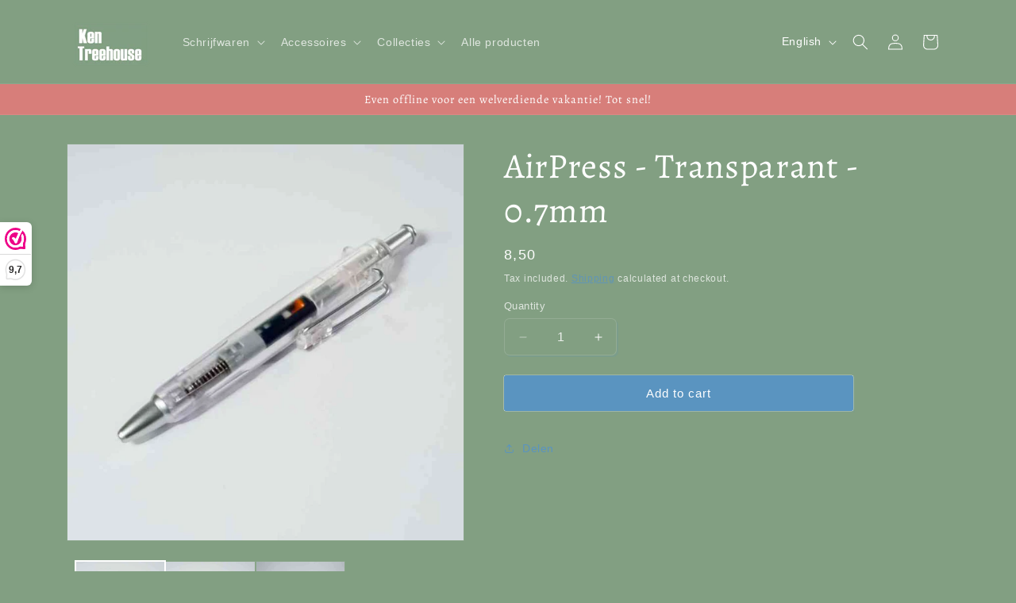

--- FILE ---
content_type: text/html; charset=utf-8
request_url: https://ken-treehouse.com/en/products/tombow-balpen-airpress-transparant-pen-0-7mm
body_size: 38402
content:
<!doctype html>
<html class="no-js" lang="en">
  <head>
    <meta charset="utf-8">
    <meta http-equiv="X-UA-Compatible" content="IE=edge">
    <meta name="viewport" content="width=device-width,initial-scale=1">
    <meta name="theme-color" content="">
    <link rel="canonical" href="https://ken-treehouse.com/en/products/tombow-balpen-airpress-transparant-pen-0-7mm">
<link rel="stylesheet" href="https://cdnjs.cloudflare.com/ajax/libs/font-awesome/6.4.2/css/all.min.css" integrity="sha512-z3gLpd7yknf1YoNbCzqRKc4qyor8gaKU1qmn+CShxbuBusANI9QpRohGBreCFkKxLhei6S9CQXFEbbKuqLg0DA==" crossorigin="anonymous" referrerpolicy="no-referrer" /><link rel="icon" type="image/png" href="//ken-treehouse.com/cdn/shop/files/ken-treehouse-logo-versie-2.png?crop=center&height=32&v=1695601324&width=32"><link rel="preconnect" href="https://fonts.shopifycdn.com" crossorigin><title>
      AirPress - Transparant - 0.7mm
 &ndash; KenTreehouse</title>

    

    

<meta property="og:site_name" content="KenTreehouse">
<meta property="og:url" content="https://ken-treehouse.com/en/products/tombow-balpen-airpress-transparant-pen-0-7mm">
<meta property="og:title" content="AirPress - Transparant - 0.7mm">
<meta property="og:type" content="product">
<meta property="og:description" content="Explore an extensive collection of pens, notebooks, Japanese accessories, and more. Find the perfect gift for him &amp; her and add a touch of inspiration to their daily notes and creative endeavors.




"><meta property="og:image" content="http://ken-treehouse.com/cdn/shop/products/airpress_transparent.jpg?v=1685728254">
  <meta property="og:image:secure_url" content="https://ken-treehouse.com/cdn/shop/products/airpress_transparent.jpg?v=1685728254">
  <meta property="og:image:width" content="800">
  <meta property="og:image:height" content="800"><meta property="og:price:amount" content="8,50">
  <meta property="og:price:currency" content="EUR"><meta name="twitter:site" content="@https://x.com/kentreehouse"><meta name="twitter:card" content="summary_large_image">
<meta name="twitter:title" content="AirPress - Transparant - 0.7mm">
<meta name="twitter:description" content="Explore an extensive collection of pens, notebooks, Japanese accessories, and more. Find the perfect gift for him &amp; her and add a touch of inspiration to their daily notes and creative endeavors.




">


    <script src="//ken-treehouse.com/cdn/shop/t/6/assets/constants.js?v=58251544750838685771699557874" defer="defer"></script>
    <script src="//ken-treehouse.com/cdn/shop/t/6/assets/pubsub.js?v=158357773527763999511699557875" defer="defer"></script>
    <script src="//ken-treehouse.com/cdn/shop/t/6/assets/global.js?v=40820548392383841591699557874" defer="defer"></script><script src="//ken-treehouse.com/cdn/shop/t/6/assets/animations.js?v=88693664871331136111699557874" defer="defer"></script><script>window.performance && window.performance.mark && window.performance.mark('shopify.content_for_header.start');</script><meta name="facebook-domain-verification" content="ol4tnhpsmpmq7v75jsxtcw6tt42vzp">
<meta id="shopify-digital-wallet" name="shopify-digital-wallet" content="/72794407251/digital_wallets/dialog">
<meta name="shopify-checkout-api-token" content="96202801f7643305dddea46a583cc3db">
<meta id="in-context-paypal-metadata" data-shop-id="72794407251" data-venmo-supported="false" data-environment="production" data-locale="en_US" data-paypal-v4="true" data-currency="EUR">
<link rel="alternate" hreflang="x-default" href="https://ken-treehouse.com/products/tombow-balpen-airpress-transparant-pen-0-7mm">
<link rel="alternate" hreflang="en" href="https://ken-treehouse.com/en/products/tombow-balpen-airpress-transparant-pen-0-7mm">
<link rel="alternate" type="application/json+oembed" href="https://ken-treehouse.com/en/products/tombow-balpen-airpress-transparant-pen-0-7mm.oembed">
<script async="async" src="/checkouts/internal/preloads.js?locale=en-NL"></script>
<link rel="preconnect" href="https://shop.app" crossorigin="anonymous">
<script async="async" src="https://shop.app/checkouts/internal/preloads.js?locale=en-NL&shop_id=72794407251" crossorigin="anonymous"></script>
<script id="apple-pay-shop-capabilities" type="application/json">{"shopId":72794407251,"countryCode":"NL","currencyCode":"EUR","merchantCapabilities":["supports3DS"],"merchantId":"gid:\/\/shopify\/Shop\/72794407251","merchantName":"KenTreehouse","requiredBillingContactFields":["postalAddress","email"],"requiredShippingContactFields":["postalAddress","email"],"shippingType":"shipping","supportedNetworks":["visa","maestro","masterCard","amex"],"total":{"type":"pending","label":"KenTreehouse","amount":"1.00"},"shopifyPaymentsEnabled":true,"supportsSubscriptions":true}</script>
<script id="shopify-features" type="application/json">{"accessToken":"96202801f7643305dddea46a583cc3db","betas":["rich-media-storefront-analytics"],"domain":"ken-treehouse.com","predictiveSearch":true,"shopId":72794407251,"locale":"en"}</script>
<script>var Shopify = Shopify || {};
Shopify.shop = "ken-treehouse.myshopify.com";
Shopify.locale = "en";
Shopify.currency = {"active":"EUR","rate":"1.0"};
Shopify.country = "NL";
Shopify.theme = {"name":"dec2023","id":155046379859,"schema_name":"Dawn","schema_version":"12.0.0","theme_store_id":887,"role":"main"};
Shopify.theme.handle = "null";
Shopify.theme.style = {"id":null,"handle":null};
Shopify.cdnHost = "ken-treehouse.com/cdn";
Shopify.routes = Shopify.routes || {};
Shopify.routes.root = "/en/";</script>
<script type="module">!function(o){(o.Shopify=o.Shopify||{}).modules=!0}(window);</script>
<script>!function(o){function n(){var o=[];function n(){o.push(Array.prototype.slice.apply(arguments))}return n.q=o,n}var t=o.Shopify=o.Shopify||{};t.loadFeatures=n(),t.autoloadFeatures=n()}(window);</script>
<script>
  window.ShopifyPay = window.ShopifyPay || {};
  window.ShopifyPay.apiHost = "shop.app\/pay";
  window.ShopifyPay.redirectState = null;
</script>
<script id="shop-js-analytics" type="application/json">{"pageType":"product"}</script>
<script defer="defer" async type="module" src="//ken-treehouse.com/cdn/shopifycloud/shop-js/modules/v2/client.init-shop-cart-sync_DtuiiIyl.en.esm.js"></script>
<script defer="defer" async type="module" src="//ken-treehouse.com/cdn/shopifycloud/shop-js/modules/v2/chunk.common_CUHEfi5Q.esm.js"></script>
<script type="module">
  await import("//ken-treehouse.com/cdn/shopifycloud/shop-js/modules/v2/client.init-shop-cart-sync_DtuiiIyl.en.esm.js");
await import("//ken-treehouse.com/cdn/shopifycloud/shop-js/modules/v2/chunk.common_CUHEfi5Q.esm.js");

  window.Shopify.SignInWithShop?.initShopCartSync?.({"fedCMEnabled":true,"windoidEnabled":true});

</script>
<script>
  window.Shopify = window.Shopify || {};
  if (!window.Shopify.featureAssets) window.Shopify.featureAssets = {};
  window.Shopify.featureAssets['shop-js'] = {"shop-cart-sync":["modules/v2/client.shop-cart-sync_DFoTY42P.en.esm.js","modules/v2/chunk.common_CUHEfi5Q.esm.js"],"init-fed-cm":["modules/v2/client.init-fed-cm_D2UNy1i2.en.esm.js","modules/v2/chunk.common_CUHEfi5Q.esm.js"],"init-shop-email-lookup-coordinator":["modules/v2/client.init-shop-email-lookup-coordinator_BQEe2rDt.en.esm.js","modules/v2/chunk.common_CUHEfi5Q.esm.js"],"shop-cash-offers":["modules/v2/client.shop-cash-offers_3CTtReFF.en.esm.js","modules/v2/chunk.common_CUHEfi5Q.esm.js","modules/v2/chunk.modal_BewljZkx.esm.js"],"shop-button":["modules/v2/client.shop-button_C6oxCjDL.en.esm.js","modules/v2/chunk.common_CUHEfi5Q.esm.js"],"init-windoid":["modules/v2/client.init-windoid_5pix8xhK.en.esm.js","modules/v2/chunk.common_CUHEfi5Q.esm.js"],"avatar":["modules/v2/client.avatar_BTnouDA3.en.esm.js"],"init-shop-cart-sync":["modules/v2/client.init-shop-cart-sync_DtuiiIyl.en.esm.js","modules/v2/chunk.common_CUHEfi5Q.esm.js"],"shop-toast-manager":["modules/v2/client.shop-toast-manager_BYv_8cH1.en.esm.js","modules/v2/chunk.common_CUHEfi5Q.esm.js"],"pay-button":["modules/v2/client.pay-button_FnF9EIkY.en.esm.js","modules/v2/chunk.common_CUHEfi5Q.esm.js"],"shop-login-button":["modules/v2/client.shop-login-button_CH1KUpOf.en.esm.js","modules/v2/chunk.common_CUHEfi5Q.esm.js","modules/v2/chunk.modal_BewljZkx.esm.js"],"init-customer-accounts-sign-up":["modules/v2/client.init-customer-accounts-sign-up_aj7QGgYS.en.esm.js","modules/v2/client.shop-login-button_CH1KUpOf.en.esm.js","modules/v2/chunk.common_CUHEfi5Q.esm.js","modules/v2/chunk.modal_BewljZkx.esm.js"],"init-shop-for-new-customer-accounts":["modules/v2/client.init-shop-for-new-customer-accounts_NbnYRf_7.en.esm.js","modules/v2/client.shop-login-button_CH1KUpOf.en.esm.js","modules/v2/chunk.common_CUHEfi5Q.esm.js","modules/v2/chunk.modal_BewljZkx.esm.js"],"init-customer-accounts":["modules/v2/client.init-customer-accounts_ppedhqCH.en.esm.js","modules/v2/client.shop-login-button_CH1KUpOf.en.esm.js","modules/v2/chunk.common_CUHEfi5Q.esm.js","modules/v2/chunk.modal_BewljZkx.esm.js"],"shop-follow-button":["modules/v2/client.shop-follow-button_CMIBBa6u.en.esm.js","modules/v2/chunk.common_CUHEfi5Q.esm.js","modules/v2/chunk.modal_BewljZkx.esm.js"],"lead-capture":["modules/v2/client.lead-capture_But0hIyf.en.esm.js","modules/v2/chunk.common_CUHEfi5Q.esm.js","modules/v2/chunk.modal_BewljZkx.esm.js"],"checkout-modal":["modules/v2/client.checkout-modal_BBxc70dQ.en.esm.js","modules/v2/chunk.common_CUHEfi5Q.esm.js","modules/v2/chunk.modal_BewljZkx.esm.js"],"shop-login":["modules/v2/client.shop-login_hM3Q17Kl.en.esm.js","modules/v2/chunk.common_CUHEfi5Q.esm.js","modules/v2/chunk.modal_BewljZkx.esm.js"],"payment-terms":["modules/v2/client.payment-terms_CAtGlQYS.en.esm.js","modules/v2/chunk.common_CUHEfi5Q.esm.js","modules/v2/chunk.modal_BewljZkx.esm.js"]};
</script>
<script>(function() {
  var isLoaded = false;
  function asyncLoad() {
    if (isLoaded) return;
    isLoaded = true;
    var urls = ["https:\/\/d1639lhkj5l89m.cloudfront.net\/js\/storefront\/uppromote.js?shop=ken-treehouse.myshopify.com"];
    for (var i = 0; i < urls.length; i++) {
      var s = document.createElement('script');
      s.type = 'text/javascript';
      s.async = true;
      s.src = urls[i];
      var x = document.getElementsByTagName('script')[0];
      x.parentNode.insertBefore(s, x);
    }
  };
  if(window.attachEvent) {
    window.attachEvent('onload', asyncLoad);
  } else {
    window.addEventListener('load', asyncLoad, false);
  }
})();</script>
<script id="__st">var __st={"a":72794407251,"offset":3600,"reqid":"b0147c7f-4e5a-48bb-91c8-955652d8ac1c-1766172365","pageurl":"ken-treehouse.com\/en\/products\/tombow-balpen-airpress-transparant-pen-0-7mm","u":"a18a986e72b5","p":"product","rtyp":"product","rid":8425757213011};</script>
<script>window.ShopifyPaypalV4VisibilityTracking = true;</script>
<script id="captcha-bootstrap">!function(){'use strict';const t='contact',e='account',n='new_comment',o=[[t,t],['blogs',n],['comments',n],[t,'customer']],c=[[e,'customer_login'],[e,'guest_login'],[e,'recover_customer_password'],[e,'create_customer']],r=t=>t.map((([t,e])=>`form[action*='/${t}']:not([data-nocaptcha='true']) input[name='form_type'][value='${e}']`)).join(','),a=t=>()=>t?[...document.querySelectorAll(t)].map((t=>t.form)):[];function s(){const t=[...o],e=r(t);return a(e)}const i='password',u='form_key',d=['recaptcha-v3-token','g-recaptcha-response','h-captcha-response',i],f=()=>{try{return window.sessionStorage}catch{return}},m='__shopify_v',_=t=>t.elements[u];function p(t,e,n=!1){try{const o=window.sessionStorage,c=JSON.parse(o.getItem(e)),{data:r}=function(t){const{data:e,action:n}=t;return t[m]||n?{data:e,action:n}:{data:t,action:n}}(c);for(const[e,n]of Object.entries(r))t.elements[e]&&(t.elements[e].value=n);n&&o.removeItem(e)}catch(o){console.error('form repopulation failed',{error:o})}}const l='form_type',E='cptcha';function T(t){t.dataset[E]=!0}const w=window,h=w.document,L='Shopify',v='ce_forms',y='captcha';let A=!1;((t,e)=>{const n=(g='f06e6c50-85a8-45c8-87d0-21a2b65856fe',I='https://cdn.shopify.com/shopifycloud/storefront-forms-hcaptcha/ce_storefront_forms_captcha_hcaptcha.v1.5.2.iife.js',D={infoText:'Protected by hCaptcha',privacyText:'Privacy',termsText:'Terms'},(t,e,n)=>{const o=w[L][v],c=o.bindForm;if(c)return c(t,g,e,D).then(n);var r;o.q.push([[t,g,e,D],n]),r=I,A||(h.body.append(Object.assign(h.createElement('script'),{id:'captcha-provider',async:!0,src:r})),A=!0)});var g,I,D;w[L]=w[L]||{},w[L][v]=w[L][v]||{},w[L][v].q=[],w[L][y]=w[L][y]||{},w[L][y].protect=function(t,e){n(t,void 0,e),T(t)},Object.freeze(w[L][y]),function(t,e,n,w,h,L){const[v,y,A,g]=function(t,e,n){const i=e?o:[],u=t?c:[],d=[...i,...u],f=r(d),m=r(i),_=r(d.filter((([t,e])=>n.includes(e))));return[a(f),a(m),a(_),s()]}(w,h,L),I=t=>{const e=t.target;return e instanceof HTMLFormElement?e:e&&e.form},D=t=>v().includes(t);t.addEventListener('submit',(t=>{const e=I(t);if(!e)return;const n=D(e)&&!e.dataset.hcaptchaBound&&!e.dataset.recaptchaBound,o=_(e),c=g().includes(e)&&(!o||!o.value);(n||c)&&t.preventDefault(),c&&!n&&(function(t){try{if(!f())return;!function(t){const e=f();if(!e)return;const n=_(t);if(!n)return;const o=n.value;o&&e.removeItem(o)}(t);const e=Array.from(Array(32),(()=>Math.random().toString(36)[2])).join('');!function(t,e){_(t)||t.append(Object.assign(document.createElement('input'),{type:'hidden',name:u})),t.elements[u].value=e}(t,e),function(t,e){const n=f();if(!n)return;const o=[...t.querySelectorAll(`input[type='${i}']`)].map((({name:t})=>t)),c=[...d,...o],r={};for(const[a,s]of new FormData(t).entries())c.includes(a)||(r[a]=s);n.setItem(e,JSON.stringify({[m]:1,action:t.action,data:r}))}(t,e)}catch(e){console.error('failed to persist form',e)}}(e),e.submit())}));const S=(t,e)=>{t&&!t.dataset[E]&&(n(t,e.some((e=>e===t))),T(t))};for(const o of['focusin','change'])t.addEventListener(o,(t=>{const e=I(t);D(e)&&S(e,y())}));const B=e.get('form_key'),M=e.get(l),P=B&&M;t.addEventListener('DOMContentLoaded',(()=>{const t=y();if(P)for(const e of t)e.elements[l].value===M&&p(e,B);[...new Set([...A(),...v().filter((t=>'true'===t.dataset.shopifyCaptcha))])].forEach((e=>S(e,t)))}))}(h,new URLSearchParams(w.location.search),n,t,e,['guest_login'])})(!0,!0)}();</script>
<script integrity="sha256-4kQ18oKyAcykRKYeNunJcIwy7WH5gtpwJnB7kiuLZ1E=" data-source-attribution="shopify.loadfeatures" defer="defer" src="//ken-treehouse.com/cdn/shopifycloud/storefront/assets/storefront/load_feature-a0a9edcb.js" crossorigin="anonymous"></script>
<script crossorigin="anonymous" defer="defer" src="//ken-treehouse.com/cdn/shopifycloud/storefront/assets/shopify_pay/storefront-65b4c6d7.js?v=20250812"></script>
<script data-source-attribution="shopify.dynamic_checkout.dynamic.init">var Shopify=Shopify||{};Shopify.PaymentButton=Shopify.PaymentButton||{isStorefrontPortableWallets:!0,init:function(){window.Shopify.PaymentButton.init=function(){};var t=document.createElement("script");t.src="https://ken-treehouse.com/cdn/shopifycloud/portable-wallets/latest/portable-wallets.en.js",t.type="module",document.head.appendChild(t)}};
</script>
<script data-source-attribution="shopify.dynamic_checkout.buyer_consent">
  function portableWalletsHideBuyerConsent(e){var t=document.getElementById("shopify-buyer-consent"),n=document.getElementById("shopify-subscription-policy-button");t&&n&&(t.classList.add("hidden"),t.setAttribute("aria-hidden","true"),n.removeEventListener("click",e))}function portableWalletsShowBuyerConsent(e){var t=document.getElementById("shopify-buyer-consent"),n=document.getElementById("shopify-subscription-policy-button");t&&n&&(t.classList.remove("hidden"),t.removeAttribute("aria-hidden"),n.addEventListener("click",e))}window.Shopify?.PaymentButton&&(window.Shopify.PaymentButton.hideBuyerConsent=portableWalletsHideBuyerConsent,window.Shopify.PaymentButton.showBuyerConsent=portableWalletsShowBuyerConsent);
</script>
<script data-source-attribution="shopify.dynamic_checkout.cart.bootstrap">document.addEventListener("DOMContentLoaded",(function(){function t(){return document.querySelector("shopify-accelerated-checkout-cart, shopify-accelerated-checkout")}if(t())Shopify.PaymentButton.init();else{new MutationObserver((function(e,n){t()&&(Shopify.PaymentButton.init(),n.disconnect())})).observe(document.body,{childList:!0,subtree:!0})}}));
</script>
<link id="shopify-accelerated-checkout-styles" rel="stylesheet" media="screen" href="https://ken-treehouse.com/cdn/shopifycloud/portable-wallets/latest/accelerated-checkout-backwards-compat.css" crossorigin="anonymous">
<style id="shopify-accelerated-checkout-cart">
        #shopify-buyer-consent {
  margin-top: 1em;
  display: inline-block;
  width: 100%;
}

#shopify-buyer-consent.hidden {
  display: none;
}

#shopify-subscription-policy-button {
  background: none;
  border: none;
  padding: 0;
  text-decoration: underline;
  font-size: inherit;
  cursor: pointer;
}

#shopify-subscription-policy-button::before {
  box-shadow: none;
}

      </style>
<script id="sections-script" data-sections="header" defer="defer" src="//ken-treehouse.com/cdn/shop/t/6/compiled_assets/scripts.js?385"></script>
<script>window.performance && window.performance.mark && window.performance.mark('shopify.content_for_header.end');</script>


    <style data-shopify>
      
      
      
      
      @font-face {
  font-family: Alegreya;
  font-weight: 400;
  font-style: normal;
  font-display: swap;
  src: url("//ken-treehouse.com/cdn/fonts/alegreya/alegreya_n4.9d59d35c9865f13cc7223c9847768350c0c7301a.woff2") format("woff2"),
       url("//ken-treehouse.com/cdn/fonts/alegreya/alegreya_n4.a883043573688913d15d350b7a40349399b2ef99.woff") format("woff");
}


      
        :root,
        .color-background-1 {
          --color-background: 130,159,130;
        
          --gradient-background: #829f82;
        

        

        --color-foreground: 255,255,255;
        --color-background-contrast: 70,91,70;
        --color-shadow: 90,148,193;
        --color-button: 90,148,193;
        --color-button-text: 255,255,255;
        --color-secondary-button: 130,159,130;
        --color-secondary-button-text: 90,148,193;
        --color-link: 90,148,193;
        --color-badge-foreground: 255,255,255;
        --color-badge-background: 130,159,130;
        --color-badge-border: 255,255,255;
        --payment-terms-background-color: rgb(130 159 130);
      }
      
        
        .color-background-2 {
          --color-background: 243,243,243;
        
          --gradient-background: #f3f3f3;
        

        

        --color-foreground: 18,18,18;
        --color-background-contrast: 179,179,179;
        --color-shadow: 18,18,18;
        --color-button: 18,18,18;
        --color-button-text: 243,243,243;
        --color-secondary-button: 243,243,243;
        --color-secondary-button-text: 18,18,18;
        --color-link: 18,18,18;
        --color-badge-foreground: 18,18,18;
        --color-badge-background: 243,243,243;
        --color-badge-border: 18,18,18;
        --payment-terms-background-color: rgb(243 243 243);
      }
      
        
        .color-inverse {
          --color-background: 55,86,64;
        
          --gradient-background: #375640;
        

        

        --color-foreground: 255,255,255;
        --color-background-contrast: 5,8,6;
        --color-shadow: 18,18,18;
        --color-button: 255,255,255;
        --color-button-text: 18,18,18;
        --color-secondary-button: 55,86,64;
        --color-secondary-button-text: 255,255,255;
        --color-link: 255,255,255;
        --color-badge-foreground: 255,255,255;
        --color-badge-background: 55,86,64;
        --color-badge-border: 255,255,255;
        --payment-terms-background-color: rgb(55 86 64);
      }
      
        
        .color-accent-1 {
          --color-background: 244,143,59;
        
          --gradient-background: linear-gradient(186deg, rgba(23, 148, 81, 1) 14%, rgba(23, 148, 81, 0.72) 81%);
        

        

        --color-foreground: 255,255,255;
        --color-background-contrast: 166,81,9;
        --color-shadow: 18,18,18;
        --color-button: 255,255,255;
        --color-button-text: 244,143,59;
        --color-secondary-button: 244,143,59;
        --color-secondary-button-text: 255,255,255;
        --color-link: 255,255,255;
        --color-badge-foreground: 255,255,255;
        --color-badge-background: 244,143,59;
        --color-badge-border: 255,255,255;
        --payment-terms-background-color: rgb(244 143 59);
      }
      
        
        .color-accent-2 {
          --color-background: 55,120,44;
        
          --gradient-background: #37782c;
        

        

        --color-foreground: 255,255,255;
        --color-background-contrast: 12,27,10;
        --color-shadow: 18,18,18;
        --color-button: 255,255,255;
        --color-button-text: 0,0,0;
        --color-secondary-button: 55,120,44;
        --color-secondary-button-text: 255,255,255;
        --color-link: 255,255,255;
        --color-badge-foreground: 255,255,255;
        --color-badge-background: 55,120,44;
        --color-badge-border: 255,255,255;
        --payment-terms-background-color: rgb(55 120 44);
      }
      
        
        .color-scheme-319e6f80-177a-4de3-8107-410d8624d4b1 {
          --color-background: 250,250,250;
        
          --gradient-background: #fafafa;
        

        

        --color-foreground: 70,70,70;
        --color-background-contrast: 186,186,186;
        --color-shadow: 18,18,18;
        --color-button: 244,143,59;
        --color-button-text: 255,255,255;
        --color-secondary-button: 250,250,250;
        --color-secondary-button-text: 18,18,18;
        --color-link: 18,18,18;
        --color-badge-foreground: 70,70,70;
        --color-badge-background: 250,250,250;
        --color-badge-border: 70,70,70;
        --payment-terms-background-color: rgb(250 250 250);
      }
      
        
        .color-scheme-0e5326ac-2135-46c9-a594-6df5de8c8899 {
          --color-background: 142,200,154;
        
          --gradient-background: linear-gradient(183deg, rgba(87, 159, 101, 1) 28%, rgba(55, 120, 44, 0.8118) 92%);
        

        

        --color-foreground: 255,255,255;
        --color-background-contrast: 70,144,86;
        --color-shadow: 255,255,255;
        --color-button: 243,153,123;
        --color-button-text: 255,255,255;
        --color-secondary-button: 142,200,154;
        --color-secondary-button-text: 139,173,220;
        --color-link: 139,173,220;
        --color-badge-foreground: 255,255,255;
        --color-badge-background: 142,200,154;
        --color-badge-border: 255,255,255;
        --payment-terms-background-color: rgb(142 200 154);
      }
      
        
        .color-scheme-b3b02974-b6e3-4ebd-a729-6edcc857a805 {
          --color-background: 215,126,122;
        
          --gradient-background: #d77e7a;
        

        

        --color-foreground: 255,255,255;
        --color-background-contrast: 161,53,48;
        --color-shadow: 18,18,18;
        --color-button: 243,153,123;
        --color-button-text: 255,255,255;
        --color-secondary-button: 215,126,122;
        --color-secondary-button-text: 18,18,18;
        --color-link: 18,18,18;
        --color-badge-foreground: 255,255,255;
        --color-badge-background: 215,126,122;
        --color-badge-border: 255,255,255;
        --payment-terms-background-color: rgb(215 126 122);
      }
      
        
        .color-scheme-867e96eb-c037-4b7f-abca-1317cd1ad29a {
          --color-background: 255,255,255;
        
          --gradient-background: #ffffff;
        

        

        --color-foreground: 255,255,255;
        --color-background-contrast: 191,191,191;
        --color-shadow: 18,18,18;
        --color-button: 243,153,123;
        --color-button-text: 255,255,255;
        --color-secondary-button: 255,255,255;
        --color-secondary-button-text: 18,18,18;
        --color-link: 18,18,18;
        --color-badge-foreground: 255,255,255;
        --color-badge-background: 255,255,255;
        --color-badge-border: 255,255,255;
        --payment-terms-background-color: rgb(255 255 255);
      }
      

      body, .color-background-1, .color-background-2, .color-inverse, .color-accent-1, .color-accent-2, .color-scheme-319e6f80-177a-4de3-8107-410d8624d4b1, .color-scheme-0e5326ac-2135-46c9-a594-6df5de8c8899, .color-scheme-b3b02974-b6e3-4ebd-a729-6edcc857a805, .color-scheme-867e96eb-c037-4b7f-abca-1317cd1ad29a {
        color: rgba(var(--color-foreground), 0.75);
        background-color: rgb(var(--color-background));
      }

      :root {
        --font-body-family: Helvetica, Arial, sans-serif;
        --font-body-style: normal;
        --font-body-weight: 400;
        --font-body-weight-bold: 700;

        --font-heading-family: Alegreya, serif;
        --font-heading-style: normal;
        --font-heading-weight: 400;

        --font-body-scale: 1.0;
        --font-heading-scale: 1.1;

        --media-padding: px;
        --media-border-opacity: 0.05;
        --media-border-width: 1px;
        --media-radius: 0px;
        --media-shadow-opacity: 0.0;
        --media-shadow-horizontal-offset: 0px;
        --media-shadow-vertical-offset: 4px;
        --media-shadow-blur-radius: 5px;
        --media-shadow-visible: 0;

        --page-width: 120rem;
        --page-width-margin: 0rem;

        --product-card-image-padding: 0.0rem;
        --product-card-corner-radius: 0.0rem;
        --product-card-text-alignment: left;
        --product-card-border-width: 0.0rem;
        --product-card-border-opacity: 0.1;
        --product-card-shadow-opacity: 0.0;
        --product-card-shadow-visible: 0;
        --product-card-shadow-horizontal-offset: 0.0rem;
        --product-card-shadow-vertical-offset: 0.4rem;
        --product-card-shadow-blur-radius: 0.5rem;

        --collection-card-image-padding: 0.0rem;
        --collection-card-corner-radius: 0.0rem;
        --collection-card-text-alignment: left;
        --collection-card-border-width: 0.0rem;
        --collection-card-border-opacity: 0.1;
        --collection-card-shadow-opacity: 0.0;
        --collection-card-shadow-visible: 0;
        --collection-card-shadow-horizontal-offset: 0.0rem;
        --collection-card-shadow-vertical-offset: 0.4rem;
        --collection-card-shadow-blur-radius: 0.5rem;

        --blog-card-image-padding: 0.0rem;
        --blog-card-corner-radius: 0.0rem;
        --blog-card-text-alignment: left;
        --blog-card-border-width: 0.1rem;
        --blog-card-border-opacity: 0.05;
        --blog-card-shadow-opacity: 0.0;
        --blog-card-shadow-visible: 0;
        --blog-card-shadow-horizontal-offset: 0.0rem;
        --blog-card-shadow-vertical-offset: 0.4rem;
        --blog-card-shadow-blur-radius: 0.5rem;

        --badge-corner-radius: 0.2rem;

        --popup-border-width: 1px;
        --popup-border-opacity: 0.1;
        --popup-corner-radius: 0px;
        --popup-shadow-opacity: 0.0;
        --popup-shadow-horizontal-offset: 0px;
        --popup-shadow-vertical-offset: 4px;
        --popup-shadow-blur-radius: 5px;

        --drawer-border-width: 1px;
        --drawer-border-opacity: 0.1;
        --drawer-shadow-opacity: 0.0;
        --drawer-shadow-horizontal-offset: 0px;
        --drawer-shadow-vertical-offset: 4px;
        --drawer-shadow-blur-radius: 5px;

        --spacing-sections-desktop: 24px;
        --spacing-sections-mobile: 20px;

        --grid-desktop-vertical-spacing: 12px;
        --grid-desktop-horizontal-spacing: 12px;
        --grid-mobile-vertical-spacing: 6px;
        --grid-mobile-horizontal-spacing: 6px;

        --text-boxes-border-opacity: 0.1;
        --text-boxes-border-width: 0px;
        --text-boxes-radius: 0px;
        --text-boxes-shadow-opacity: 0.0;
        --text-boxes-shadow-visible: 0;
        --text-boxes-shadow-horizontal-offset: 0px;
        --text-boxes-shadow-vertical-offset: 4px;
        --text-boxes-shadow-blur-radius: 5px;

        --buttons-radius: 2px;
        --buttons-radius-outset: 2px;
        --buttons-border-width: 0px;
        --buttons-border-opacity: 0.0;
        --buttons-shadow-opacity: 0.05;
        --buttons-shadow-visible: 1;
        --buttons-shadow-horizontal-offset: 2px;
        --buttons-shadow-vertical-offset: 2px;
        --buttons-shadow-blur-radius: 0px;
        --buttons-border-offset: 0.3px;

        --inputs-radius: 6px;
        --inputs-border-width: 1px;
        --inputs-border-opacity: 0.15;
        --inputs-shadow-opacity: 0.15;
        --inputs-shadow-horizontal-offset: 2px;
        --inputs-margin-offset: 2px;
        --inputs-shadow-vertical-offset: 2px;
        --inputs-shadow-blur-radius: 0px;
        --inputs-radius-outset: 7px;

        --variant-pills-radius: 40px;
        --variant-pills-border-width: 1px;
        --variant-pills-border-opacity: 0.55;
        --variant-pills-shadow-opacity: 0.0;
        --variant-pills-shadow-horizontal-offset: 0px;
        --variant-pills-shadow-vertical-offset: 4px;
        --variant-pills-shadow-blur-radius: 5px;
      }

      *,
      *::before,
      *::after {
        box-sizing: inherit;
      }

      html {
        box-sizing: border-box;
        font-size: calc(var(--font-body-scale) * 62.5%);
        height: 100%;
      }

      body {
        display: grid;
        grid-template-rows: auto auto 1fr auto;
        grid-template-columns: 100%;
        min-height: 100%;
        margin: 0;
        font-size: 1.5rem;
        letter-spacing: 0.06rem;
        line-height: calc(1 + 0.8 / var(--font-body-scale));
        font-family: var(--font-body-family);
        font-style: var(--font-body-style);
        font-weight: var(--font-body-weight);
      }

      @media screen and (min-width: 750px) {
        body {
          font-size: 1.6rem;
        }
      }
    </style>

    <link href="//ken-treehouse.com/cdn/shop/t/6/assets/base.css?v=165270820276999481991719489033" rel="stylesheet" type="text/css" media="all" />
<link rel="preload" as="font" href="//ken-treehouse.com/cdn/fonts/alegreya/alegreya_n4.9d59d35c9865f13cc7223c9847768350c0c7301a.woff2" type="font/woff2" crossorigin><link href="//ken-treehouse.com/cdn/shop/t/6/assets/component-localization-form.css?v=143319823105703127341699557874" rel="stylesheet" type="text/css" media="all" />
      <script src="//ken-treehouse.com/cdn/shop/t/6/assets/localization-form.js?v=161644695336821385561699557874" defer="defer"></script><link
        rel="stylesheet"
        href="//ken-treehouse.com/cdn/shop/t/6/assets/component-predictive-search.css?v=118923337488134913561699557874"
        media="print"
        onload="this.media='all'"
      ><script>
      document.documentElement.className = document.documentElement.className.replace('no-js', 'js');
      if (Shopify.designMode) {
        document.documentElement.classList.add('shopify-design-mode');
      }
    </script>
  <!-- BEGIN app block: shopify://apps/webwinkelkeur/blocks/sidebar/c3ac2bcb-63f1-40d3-9622-f307cd559ad3 -->
    <script>
        (function (n, r) {
            var e = document.createElement("script");
            e.async = !0, e.src = n + "/sidebar.js?id=" + r + "&c=" + c(10, r);
            var t = document.getElementsByTagName("script")[0];
            t.parentNode.insertBefore(e, t);

            function c(s, i) {
                var o = Date.now(), a = s * 6e4, _ = (Math.sin(i) || 0) * a;
                return Math.floor((o + _) / a)
            }
        })("https://dashboard.webwinkelkeur.nl", 1209228);
    </script>


<!-- END app block --><script src="https://cdn.shopify.com/extensions/04b3ce78-d13f-4468-a155-0222db3766d4/profy-banner-countdown-timer-115/assets/banner-script-min.js" type="text/javascript" defer="defer"></script>
<link href="https://monorail-edge.shopifysvc.com" rel="dns-prefetch">
<script>(function(){if ("sendBeacon" in navigator && "performance" in window) {try {var session_token_from_headers = performance.getEntriesByType('navigation')[0].serverTiming.find(x => x.name == '_s').description;} catch {var session_token_from_headers = undefined;}var session_cookie_matches = document.cookie.match(/_shopify_s=([^;]*)/);var session_token_from_cookie = session_cookie_matches && session_cookie_matches.length === 2 ? session_cookie_matches[1] : "";var session_token = session_token_from_headers || session_token_from_cookie || "";function handle_abandonment_event(e) {var entries = performance.getEntries().filter(function(entry) {return /monorail-edge.shopifysvc.com/.test(entry.name);});if (!window.abandonment_tracked && entries.length === 0) {window.abandonment_tracked = true;var currentMs = Date.now();var navigation_start = performance.timing.navigationStart;var payload = {shop_id: 72794407251,url: window.location.href,navigation_start,duration: currentMs - navigation_start,session_token,page_type: "product"};window.navigator.sendBeacon("https://monorail-edge.shopifysvc.com/v1/produce", JSON.stringify({schema_id: "online_store_buyer_site_abandonment/1.1",payload: payload,metadata: {event_created_at_ms: currentMs,event_sent_at_ms: currentMs}}));}}window.addEventListener('pagehide', handle_abandonment_event);}}());</script>
<script id="web-pixels-manager-setup">(function e(e,d,r,n,o){if(void 0===o&&(o={}),!Boolean(null===(a=null===(i=window.Shopify)||void 0===i?void 0:i.analytics)||void 0===a?void 0:a.replayQueue)){var i,a;window.Shopify=window.Shopify||{};var t=window.Shopify;t.analytics=t.analytics||{};var s=t.analytics;s.replayQueue=[],s.publish=function(e,d,r){return s.replayQueue.push([e,d,r]),!0};try{self.performance.mark("wpm:start")}catch(e){}var l=function(){var e={modern:/Edge?\/(1{2}[4-9]|1[2-9]\d|[2-9]\d{2}|\d{4,})\.\d+(\.\d+|)|Firefox\/(1{2}[4-9]|1[2-9]\d|[2-9]\d{2}|\d{4,})\.\d+(\.\d+|)|Chrom(ium|e)\/(9{2}|\d{3,})\.\d+(\.\d+|)|(Maci|X1{2}).+ Version\/(15\.\d+|(1[6-9]|[2-9]\d|\d{3,})\.\d+)([,.]\d+|)( \(\w+\)|)( Mobile\/\w+|) Safari\/|Chrome.+OPR\/(9{2}|\d{3,})\.\d+\.\d+|(CPU[ +]OS|iPhone[ +]OS|CPU[ +]iPhone|CPU IPhone OS|CPU iPad OS)[ +]+(15[._]\d+|(1[6-9]|[2-9]\d|\d{3,})[._]\d+)([._]\d+|)|Android:?[ /-](13[3-9]|1[4-9]\d|[2-9]\d{2}|\d{4,})(\.\d+|)(\.\d+|)|Android.+Firefox\/(13[5-9]|1[4-9]\d|[2-9]\d{2}|\d{4,})\.\d+(\.\d+|)|Android.+Chrom(ium|e)\/(13[3-9]|1[4-9]\d|[2-9]\d{2}|\d{4,})\.\d+(\.\d+|)|SamsungBrowser\/([2-9]\d|\d{3,})\.\d+/,legacy:/Edge?\/(1[6-9]|[2-9]\d|\d{3,})\.\d+(\.\d+|)|Firefox\/(5[4-9]|[6-9]\d|\d{3,})\.\d+(\.\d+|)|Chrom(ium|e)\/(5[1-9]|[6-9]\d|\d{3,})\.\d+(\.\d+|)([\d.]+$|.*Safari\/(?![\d.]+ Edge\/[\d.]+$))|(Maci|X1{2}).+ Version\/(10\.\d+|(1[1-9]|[2-9]\d|\d{3,})\.\d+)([,.]\d+|)( \(\w+\)|)( Mobile\/\w+|) Safari\/|Chrome.+OPR\/(3[89]|[4-9]\d|\d{3,})\.\d+\.\d+|(CPU[ +]OS|iPhone[ +]OS|CPU[ +]iPhone|CPU IPhone OS|CPU iPad OS)[ +]+(10[._]\d+|(1[1-9]|[2-9]\d|\d{3,})[._]\d+)([._]\d+|)|Android:?[ /-](13[3-9]|1[4-9]\d|[2-9]\d{2}|\d{4,})(\.\d+|)(\.\d+|)|Mobile Safari.+OPR\/([89]\d|\d{3,})\.\d+\.\d+|Android.+Firefox\/(13[5-9]|1[4-9]\d|[2-9]\d{2}|\d{4,})\.\d+(\.\d+|)|Android.+Chrom(ium|e)\/(13[3-9]|1[4-9]\d|[2-9]\d{2}|\d{4,})\.\d+(\.\d+|)|Android.+(UC? ?Browser|UCWEB|U3)[ /]?(15\.([5-9]|\d{2,})|(1[6-9]|[2-9]\d|\d{3,})\.\d+)\.\d+|SamsungBrowser\/(5\.\d+|([6-9]|\d{2,})\.\d+)|Android.+MQ{2}Browser\/(14(\.(9|\d{2,})|)|(1[5-9]|[2-9]\d|\d{3,})(\.\d+|))(\.\d+|)|K[Aa][Ii]OS\/(3\.\d+|([4-9]|\d{2,})\.\d+)(\.\d+|)/},d=e.modern,r=e.legacy,n=navigator.userAgent;return n.match(d)?"modern":n.match(r)?"legacy":"unknown"}(),u="modern"===l?"modern":"legacy",c=(null!=n?n:{modern:"",legacy:""})[u],f=function(e){return[e.baseUrl,"/wpm","/b",e.hashVersion,"modern"===e.buildTarget?"m":"l",".js"].join("")}({baseUrl:d,hashVersion:r,buildTarget:u}),m=function(e){var d=e.version,r=e.bundleTarget,n=e.surface,o=e.pageUrl,i=e.monorailEndpoint;return{emit:function(e){var a=e.status,t=e.errorMsg,s=(new Date).getTime(),l=JSON.stringify({metadata:{event_sent_at_ms:s},events:[{schema_id:"web_pixels_manager_load/3.1",payload:{version:d,bundle_target:r,page_url:o,status:a,surface:n,error_msg:t},metadata:{event_created_at_ms:s}}]});if(!i)return console&&console.warn&&console.warn("[Web Pixels Manager] No Monorail endpoint provided, skipping logging."),!1;try{return self.navigator.sendBeacon.bind(self.navigator)(i,l)}catch(e){}var u=new XMLHttpRequest;try{return u.open("POST",i,!0),u.setRequestHeader("Content-Type","text/plain"),u.send(l),!0}catch(e){return console&&console.warn&&console.warn("[Web Pixels Manager] Got an unhandled error while logging to Monorail."),!1}}}}({version:r,bundleTarget:l,surface:e.surface,pageUrl:self.location.href,monorailEndpoint:e.monorailEndpoint});try{o.browserTarget=l,function(e){var d=e.src,r=e.async,n=void 0===r||r,o=e.onload,i=e.onerror,a=e.sri,t=e.scriptDataAttributes,s=void 0===t?{}:t,l=document.createElement("script"),u=document.querySelector("head"),c=document.querySelector("body");if(l.async=n,l.src=d,a&&(l.integrity=a,l.crossOrigin="anonymous"),s)for(var f in s)if(Object.prototype.hasOwnProperty.call(s,f))try{l.dataset[f]=s[f]}catch(e){}if(o&&l.addEventListener("load",o),i&&l.addEventListener("error",i),u)u.appendChild(l);else{if(!c)throw new Error("Did not find a head or body element to append the script");c.appendChild(l)}}({src:f,async:!0,onload:function(){if(!function(){var e,d;return Boolean(null===(d=null===(e=window.Shopify)||void 0===e?void 0:e.analytics)||void 0===d?void 0:d.initialized)}()){var d=window.webPixelsManager.init(e)||void 0;if(d){var r=window.Shopify.analytics;r.replayQueue.forEach((function(e){var r=e[0],n=e[1],o=e[2];d.publishCustomEvent(r,n,o)})),r.replayQueue=[],r.publish=d.publishCustomEvent,r.visitor=d.visitor,r.initialized=!0}}},onerror:function(){return m.emit({status:"failed",errorMsg:"".concat(f," has failed to load")})},sri:function(e){var d=/^sha384-[A-Za-z0-9+/=]+$/;return"string"==typeof e&&d.test(e)}(c)?c:"",scriptDataAttributes:o}),m.emit({status:"loading"})}catch(e){m.emit({status:"failed",errorMsg:(null==e?void 0:e.message)||"Unknown error"})}}})({shopId: 72794407251,storefrontBaseUrl: "https://ken-treehouse.com",extensionsBaseUrl: "https://extensions.shopifycdn.com/cdn/shopifycloud/web-pixels-manager",monorailEndpoint: "https://monorail-edge.shopifysvc.com/unstable/produce_batch",surface: "storefront-renderer",enabledBetaFlags: ["2dca8a86"],webPixelsConfigList: [{"id":"3454009683","configuration":"{\"shopId\":\"134017\",\"env\":\"production\",\"metaData\":\"[]\"}","eventPayloadVersion":"v1","runtimeContext":"STRICT","scriptVersion":"ed0b017f0184e34e4ee251463785a0e9","type":"APP","apiClientId":2773553,"privacyPurposes":[],"dataSharingAdjustments":{"protectedCustomerApprovalScopes":["read_customer_address","read_customer_email","read_customer_name","read_customer_personal_data","read_customer_phone"]}},{"id":"1084752211","configuration":"{\"config\":\"{\\\"pixel_id\\\":\\\"G-MXLF4GX1R3\\\",\\\"target_country\\\":\\\"NL\\\",\\\"gtag_events\\\":[{\\\"type\\\":\\\"begin_checkout\\\",\\\"action_label\\\":\\\"G-MXLF4GX1R3\\\"},{\\\"type\\\":\\\"search\\\",\\\"action_label\\\":\\\"G-MXLF4GX1R3\\\"},{\\\"type\\\":\\\"view_item\\\",\\\"action_label\\\":[\\\"G-MXLF4GX1R3\\\",\\\"MC-QZKE9YKG64\\\"]},{\\\"type\\\":\\\"purchase\\\",\\\"action_label\\\":[\\\"G-MXLF4GX1R3\\\",\\\"MC-QZKE9YKG64\\\"]},{\\\"type\\\":\\\"page_view\\\",\\\"action_label\\\":[\\\"G-MXLF4GX1R3\\\",\\\"MC-QZKE9YKG64\\\"]},{\\\"type\\\":\\\"add_payment_info\\\",\\\"action_label\\\":\\\"G-MXLF4GX1R3\\\"},{\\\"type\\\":\\\"add_to_cart\\\",\\\"action_label\\\":\\\"G-MXLF4GX1R3\\\"}],\\\"enable_monitoring_mode\\\":false}\"}","eventPayloadVersion":"v1","runtimeContext":"OPEN","scriptVersion":"b2a88bafab3e21179ed38636efcd8a93","type":"APP","apiClientId":1780363,"privacyPurposes":[],"dataSharingAdjustments":{"protectedCustomerApprovalScopes":["read_customer_address","read_customer_email","read_customer_name","read_customer_personal_data","read_customer_phone"]}},{"id":"461439315","configuration":"{\"pixel_id\":\"594548712202113\",\"pixel_type\":\"facebook_pixel\",\"metaapp_system_user_token\":\"-\"}","eventPayloadVersion":"v1","runtimeContext":"OPEN","scriptVersion":"ca16bc87fe92b6042fbaa3acc2fbdaa6","type":"APP","apiClientId":2329312,"privacyPurposes":["ANALYTICS","MARKETING","SALE_OF_DATA"],"dataSharingAdjustments":{"protectedCustomerApprovalScopes":["read_customer_address","read_customer_email","read_customer_name","read_customer_personal_data","read_customer_phone"]}},{"id":"shopify-app-pixel","configuration":"{}","eventPayloadVersion":"v1","runtimeContext":"STRICT","scriptVersion":"0450","apiClientId":"shopify-pixel","type":"APP","privacyPurposes":["ANALYTICS","MARKETING"]},{"id":"shopify-custom-pixel","eventPayloadVersion":"v1","runtimeContext":"LAX","scriptVersion":"0450","apiClientId":"shopify-pixel","type":"CUSTOM","privacyPurposes":["ANALYTICS","MARKETING"]}],isMerchantRequest: false,initData: {"shop":{"name":"KenTreehouse","paymentSettings":{"currencyCode":"EUR"},"myshopifyDomain":"ken-treehouse.myshopify.com","countryCode":"NL","storefrontUrl":"https:\/\/ken-treehouse.com\/en"},"customer":null,"cart":null,"checkout":null,"productVariants":[{"price":{"amount":8.5,"currencyCode":"EUR"},"product":{"title":"AirPress - Transparant - 0.7mm","vendor":"KenTreehouse","id":"8425757213011","untranslatedTitle":"AirPress - Transparant - 0.7mm","url":"\/en\/products\/tombow-balpen-airpress-transparant-pen-0-7mm","type":""},"id":"46682294157651","image":{"src":"\/\/ken-treehouse.com\/cdn\/shop\/products\/airpress_transparent.jpg?v=1685728254"},"sku":"4901991637090","title":"Default Title","untranslatedTitle":"Default Title"}],"purchasingCompany":null},},"https://ken-treehouse.com/cdn","1e0b1122w61c904dfpc855754am2b403ea2",{"modern":"","legacy":""},{"shopId":"72794407251","storefrontBaseUrl":"https:\/\/ken-treehouse.com","extensionBaseUrl":"https:\/\/extensions.shopifycdn.com\/cdn\/shopifycloud\/web-pixels-manager","surface":"storefront-renderer","enabledBetaFlags":"[\"2dca8a86\"]","isMerchantRequest":"false","hashVersion":"1e0b1122w61c904dfpc855754am2b403ea2","publish":"custom","events":"[[\"page_viewed\",{}],[\"product_viewed\",{\"productVariant\":{\"price\":{\"amount\":8.5,\"currencyCode\":\"EUR\"},\"product\":{\"title\":\"AirPress - Transparant - 0.7mm\",\"vendor\":\"KenTreehouse\",\"id\":\"8425757213011\",\"untranslatedTitle\":\"AirPress - Transparant - 0.7mm\",\"url\":\"\/en\/products\/tombow-balpen-airpress-transparant-pen-0-7mm\",\"type\":\"\"},\"id\":\"46682294157651\",\"image\":{\"src\":\"\/\/ken-treehouse.com\/cdn\/shop\/products\/airpress_transparent.jpg?v=1685728254\"},\"sku\":\"4901991637090\",\"title\":\"Default Title\",\"untranslatedTitle\":\"Default Title\"}}]]"});</script><script>
  window.ShopifyAnalytics = window.ShopifyAnalytics || {};
  window.ShopifyAnalytics.meta = window.ShopifyAnalytics.meta || {};
  window.ShopifyAnalytics.meta.currency = 'EUR';
  var meta = {"product":{"id":8425757213011,"gid":"gid:\/\/shopify\/Product\/8425757213011","vendor":"KenTreehouse","type":"","variants":[{"id":46682294157651,"price":850,"name":"AirPress - Transparant - 0.7mm","public_title":null,"sku":"4901991637090"}],"remote":false},"page":{"pageType":"product","resourceType":"product","resourceId":8425757213011}};
  for (var attr in meta) {
    window.ShopifyAnalytics.meta[attr] = meta[attr];
  }
</script>
<script class="analytics">
  (function () {
    var customDocumentWrite = function(content) {
      var jquery = null;

      if (window.jQuery) {
        jquery = window.jQuery;
      } else if (window.Checkout && window.Checkout.$) {
        jquery = window.Checkout.$;
      }

      if (jquery) {
        jquery('body').append(content);
      }
    };

    var hasLoggedConversion = function(token) {
      if (token) {
        return document.cookie.indexOf('loggedConversion=' + token) !== -1;
      }
      return false;
    }

    var setCookieIfConversion = function(token) {
      if (token) {
        var twoMonthsFromNow = new Date(Date.now());
        twoMonthsFromNow.setMonth(twoMonthsFromNow.getMonth() + 2);

        document.cookie = 'loggedConversion=' + token + '; expires=' + twoMonthsFromNow;
      }
    }

    var trekkie = window.ShopifyAnalytics.lib = window.trekkie = window.trekkie || [];
    if (trekkie.integrations) {
      return;
    }
    trekkie.methods = [
      'identify',
      'page',
      'ready',
      'track',
      'trackForm',
      'trackLink'
    ];
    trekkie.factory = function(method) {
      return function() {
        var args = Array.prototype.slice.call(arguments);
        args.unshift(method);
        trekkie.push(args);
        return trekkie;
      };
    };
    for (var i = 0; i < trekkie.methods.length; i++) {
      var key = trekkie.methods[i];
      trekkie[key] = trekkie.factory(key);
    }
    trekkie.load = function(config) {
      trekkie.config = config || {};
      trekkie.config.initialDocumentCookie = document.cookie;
      var first = document.getElementsByTagName('script')[0];
      var script = document.createElement('script');
      script.type = 'text/javascript';
      script.onerror = function(e) {
        var scriptFallback = document.createElement('script');
        scriptFallback.type = 'text/javascript';
        scriptFallback.onerror = function(error) {
                var Monorail = {
      produce: function produce(monorailDomain, schemaId, payload) {
        var currentMs = new Date().getTime();
        var event = {
          schema_id: schemaId,
          payload: payload,
          metadata: {
            event_created_at_ms: currentMs,
            event_sent_at_ms: currentMs
          }
        };
        return Monorail.sendRequest("https://" + monorailDomain + "/v1/produce", JSON.stringify(event));
      },
      sendRequest: function sendRequest(endpointUrl, payload) {
        // Try the sendBeacon API
        if (window && window.navigator && typeof window.navigator.sendBeacon === 'function' && typeof window.Blob === 'function' && !Monorail.isIos12()) {
          var blobData = new window.Blob([payload], {
            type: 'text/plain'
          });

          if (window.navigator.sendBeacon(endpointUrl, blobData)) {
            return true;
          } // sendBeacon was not successful

        } // XHR beacon

        var xhr = new XMLHttpRequest();

        try {
          xhr.open('POST', endpointUrl);
          xhr.setRequestHeader('Content-Type', 'text/plain');
          xhr.send(payload);
        } catch (e) {
          console.log(e);
        }

        return false;
      },
      isIos12: function isIos12() {
        return window.navigator.userAgent.lastIndexOf('iPhone; CPU iPhone OS 12_') !== -1 || window.navigator.userAgent.lastIndexOf('iPad; CPU OS 12_') !== -1;
      }
    };
    Monorail.produce('monorail-edge.shopifysvc.com',
      'trekkie_storefront_load_errors/1.1',
      {shop_id: 72794407251,
      theme_id: 155046379859,
      app_name: "storefront",
      context_url: window.location.href,
      source_url: "//ken-treehouse.com/cdn/s/trekkie.storefront.4b0d51228c8d1703f19d66468963c9de55bf59b0.min.js"});

        };
        scriptFallback.async = true;
        scriptFallback.src = '//ken-treehouse.com/cdn/s/trekkie.storefront.4b0d51228c8d1703f19d66468963c9de55bf59b0.min.js';
        first.parentNode.insertBefore(scriptFallback, first);
      };
      script.async = true;
      script.src = '//ken-treehouse.com/cdn/s/trekkie.storefront.4b0d51228c8d1703f19d66468963c9de55bf59b0.min.js';
      first.parentNode.insertBefore(script, first);
    };
    trekkie.load(
      {"Trekkie":{"appName":"storefront","development":false,"defaultAttributes":{"shopId":72794407251,"isMerchantRequest":null,"themeId":155046379859,"themeCityHash":"15815946333152322580","contentLanguage":"en","currency":"EUR","eventMetadataId":"e1808d3b-aff7-42f1-80ff-2ad4147ab348"},"isServerSideCookieWritingEnabled":true,"monorailRegion":"shop_domain","enabledBetaFlags":["65f19447"]},"Session Attribution":{},"S2S":{"facebookCapiEnabled":true,"source":"trekkie-storefront-renderer","apiClientId":580111}}
    );

    var loaded = false;
    trekkie.ready(function() {
      if (loaded) return;
      loaded = true;

      window.ShopifyAnalytics.lib = window.trekkie;

      var originalDocumentWrite = document.write;
      document.write = customDocumentWrite;
      try { window.ShopifyAnalytics.merchantGoogleAnalytics.call(this); } catch(error) {};
      document.write = originalDocumentWrite;

      window.ShopifyAnalytics.lib.page(null,{"pageType":"product","resourceType":"product","resourceId":8425757213011,"shopifyEmitted":true});

      var match = window.location.pathname.match(/checkouts\/(.+)\/(thank_you|post_purchase)/)
      var token = match? match[1]: undefined;
      if (!hasLoggedConversion(token)) {
        setCookieIfConversion(token);
        window.ShopifyAnalytics.lib.track("Viewed Product",{"currency":"EUR","variantId":46682294157651,"productId":8425757213011,"productGid":"gid:\/\/shopify\/Product\/8425757213011","name":"AirPress - Transparant - 0.7mm","price":"8.50","sku":"4901991637090","brand":"KenTreehouse","variant":null,"category":"","nonInteraction":true,"remote":false},undefined,undefined,{"shopifyEmitted":true});
      window.ShopifyAnalytics.lib.track("monorail:\/\/trekkie_storefront_viewed_product\/1.1",{"currency":"EUR","variantId":46682294157651,"productId":8425757213011,"productGid":"gid:\/\/shopify\/Product\/8425757213011","name":"AirPress - Transparant - 0.7mm","price":"8.50","sku":"4901991637090","brand":"KenTreehouse","variant":null,"category":"","nonInteraction":true,"remote":false,"referer":"https:\/\/ken-treehouse.com\/en\/products\/tombow-balpen-airpress-transparant-pen-0-7mm"});
      }
    });


        var eventsListenerScript = document.createElement('script');
        eventsListenerScript.async = true;
        eventsListenerScript.src = "//ken-treehouse.com/cdn/shopifycloud/storefront/assets/shop_events_listener-3da45d37.js";
        document.getElementsByTagName('head')[0].appendChild(eventsListenerScript);

})();</script>
<script
  defer
  src="https://ken-treehouse.com/cdn/shopifycloud/perf-kit/shopify-perf-kit-2.1.2.min.js"
  data-application="storefront-renderer"
  data-shop-id="72794407251"
  data-render-region="gcp-us-east1"
  data-page-type="product"
  data-theme-instance-id="155046379859"
  data-theme-name="Dawn"
  data-theme-version="12.0.0"
  data-monorail-region="shop_domain"
  data-resource-timing-sampling-rate="10"
  data-shs="true"
  data-shs-beacon="true"
  data-shs-export-with-fetch="true"
  data-shs-logs-sample-rate="1"
  data-shs-beacon-endpoint="https://ken-treehouse.com/api/collect"
></script>
</head>

  <body class="gradient animate--hover-default">
    <a class="skip-to-content-link button visually-hidden" href="#MainContent">
      Skip to content
    </a>

<link href="//ken-treehouse.com/cdn/shop/t/6/assets/quantity-popover.css?v=153075665213740339621699557875" rel="stylesheet" type="text/css" media="all" />
<link href="//ken-treehouse.com/cdn/shop/t/6/assets/component-card.css?v=11469293100223554981699557874" rel="stylesheet" type="text/css" media="all" />

<script src="//ken-treehouse.com/cdn/shop/t/6/assets/cart.js?v=56933888273975671431699557874" defer="defer"></script>
<script src="//ken-treehouse.com/cdn/shop/t/6/assets/quantity-popover.js?v=19455713230017000861699557875" defer="defer"></script>

<style>
  .drawer {
    visibility: hidden;
  }
</style>

<cart-drawer class="drawer is-empty">
  <div id="CartDrawer" class="cart-drawer">
    <div id="CartDrawer-Overlay" class="cart-drawer__overlay"></div>
    <div
      class="drawer__inner gradient color-background-1"
      role="dialog"
      aria-modal="true"
      aria-label="Your cart"
      tabindex="-1"
    ><div class="drawer__inner-empty">
          <div class="cart-drawer__warnings center">
            <div class="cart-drawer__empty-content">
              <h2 class="cart__empty-text">Your cart is empty</h2>
              <button
                class="drawer__close"
                type="button"
                onclick="this.closest('cart-drawer').close()"
                aria-label="Close"
              >
                <svg
  xmlns="http://www.w3.org/2000/svg"
  aria-hidden="true"
  focusable="false"
  class="icon icon-close"
  fill="none"
  viewBox="0 0 18 17"
>
  <path d="M.865 15.978a.5.5 0 00.707.707l7.433-7.431 7.579 7.282a.501.501 0 00.846-.37.5.5 0 00-.153-.351L9.712 8.546l7.417-7.416a.5.5 0 10-.707-.708L8.991 7.853 1.413.573a.5.5 0 10-.693.72l7.563 7.268-7.418 7.417z" fill="currentColor">
</svg>

              </button>
              <a href="/en/collections/all" class="button">
                Continue shopping
              </a><p class="cart__login-title h3">Have an account?</p>
                <p class="cart__login-paragraph">
                  <a href="https://ken-treehouse.com/customer_authentication/redirect?locale=en&region_country=NL" class="link underlined-link">Log in</a> to check out faster.
                </p></div>
          </div></div><div class="drawer__header">
        <h2 class="drawer__heading">Your cart</h2>
        <button
          class="drawer__close"
          type="button"
          onclick="this.closest('cart-drawer').close()"
          aria-label="Close"
        >
          <svg
  xmlns="http://www.w3.org/2000/svg"
  aria-hidden="true"
  focusable="false"
  class="icon icon-close"
  fill="none"
  viewBox="0 0 18 17"
>
  <path d="M.865 15.978a.5.5 0 00.707.707l7.433-7.431 7.579 7.282a.501.501 0 00.846-.37.5.5 0 00-.153-.351L9.712 8.546l7.417-7.416a.5.5 0 10-.707-.708L8.991 7.853 1.413.573a.5.5 0 10-.693.72l7.563 7.268-7.418 7.417z" fill="currentColor">
</svg>

        </button>
      </div>
      <cart-drawer-items
        
          class=" is-empty"
        
      >
        <form
          action="/en/cart"
          id="CartDrawer-Form"
          class="cart__contents cart-drawer__form"
          method="post"
        >
          <div id="CartDrawer-CartItems" class="drawer__contents js-contents"><p id="CartDrawer-LiveRegionText" class="visually-hidden" role="status"></p>
            <p id="CartDrawer-LineItemStatus" class="visually-hidden" aria-hidden="true" role="status">
              Loading...
            </p>
          </div>
          <div id="CartDrawer-CartErrors" role="alert"></div>
        </form>
      </cart-drawer-items>
      <div class="drawer__footer"><!-- Start blocks -->
        <!-- Subtotals -->

        <div class="cart-drawer__footer" >
          <div></div>

          <div class="totals" role="status">
            <h2 class="totals__total">Estimated total</h2>
            <p class="totals__total-value">€0,00 EUR</p>
          </div>

          <small class="tax-note caption-large rte">Tax included. <a href="/en/policies/shipping-policy">Shipping</a> and discounts calculated at checkout.
</small>
        </div>

        <!-- CTAs -->

        <div class="cart__ctas" >
          <noscript>
            <button type="submit" class="cart__update-button button button--secondary" form="CartDrawer-Form">
              Update
            </button>
          </noscript>

          <button
            type="submit"
            id="CartDrawer-Checkout"
            class="cart__checkout-button button"
            name="checkout"
            form="CartDrawer-Form"
            
              disabled
            
          >
            Check out
          </button>
        </div>
      </div>
    </div>
  </div>
</cart-drawer>

<script>
  document.addEventListener('DOMContentLoaded', function () {
    function isIE() {
      const ua = window.navigator.userAgent;
      const msie = ua.indexOf('MSIE ');
      const trident = ua.indexOf('Trident/');

      return msie > 0 || trident > 0;
    }

    if (!isIE()) return;
    const cartSubmitInput = document.createElement('input');
    cartSubmitInput.setAttribute('name', 'checkout');
    cartSubmitInput.setAttribute('type', 'hidden');
    document.querySelector('#cart').appendChild(cartSubmitInput);
    document.querySelector('#checkout').addEventListener('click', function (event) {
      document.querySelector('#cart').submit();
    });
  });
</script>
<!-- BEGIN sections: header-group -->
<div id="shopify-section-sections--20119885939027__header" class="shopify-section shopify-section-group-header-group section-header"><link rel="stylesheet" href="//ken-treehouse.com/cdn/shop/t/6/assets/component-list-menu.css?v=151968516119678728991699557874" media="print" onload="this.media='all'">
<link rel="stylesheet" href="//ken-treehouse.com/cdn/shop/t/6/assets/component-search.css?v=165164710990765432851699557874" media="print" onload="this.media='all'">
<link rel="stylesheet" href="//ken-treehouse.com/cdn/shop/t/6/assets/component-menu-drawer.css?v=31331429079022630271699557874" media="print" onload="this.media='all'">
<link rel="stylesheet" href="//ken-treehouse.com/cdn/shop/t/6/assets/component-cart-notification.css?v=54116361853792938221699557874" media="print" onload="this.media='all'">
<link rel="stylesheet" href="//ken-treehouse.com/cdn/shop/t/6/assets/component-cart-items.css?v=145340746371385151771699557874" media="print" onload="this.media='all'"><link rel="stylesheet" href="//ken-treehouse.com/cdn/shop/t/6/assets/component-price.css?v=70172745017360139101699557874" media="print" onload="this.media='all'"><link rel="stylesheet" href="//ken-treehouse.com/cdn/shop/t/6/assets/component-mega-menu.css?v=10110889665867715061699557874" media="print" onload="this.media='all'">
  <noscript><link href="//ken-treehouse.com/cdn/shop/t/6/assets/component-mega-menu.css?v=10110889665867715061699557874" rel="stylesheet" type="text/css" media="all" /></noscript><link href="//ken-treehouse.com/cdn/shop/t/6/assets/component-cart-drawer.css?v=11376100058507027511699557874" rel="stylesheet" type="text/css" media="all" />
  <link href="//ken-treehouse.com/cdn/shop/t/6/assets/component-cart.css?v=181291337967238571831699557874" rel="stylesheet" type="text/css" media="all" />
  <link href="//ken-treehouse.com/cdn/shop/t/6/assets/component-totals.css?v=15906652033866631521699557874" rel="stylesheet" type="text/css" media="all" />
  <link href="//ken-treehouse.com/cdn/shop/t/6/assets/component-price.css?v=70172745017360139101699557874" rel="stylesheet" type="text/css" media="all" />
  <link href="//ken-treehouse.com/cdn/shop/t/6/assets/component-discounts.css?v=152760482443307489271699557874" rel="stylesheet" type="text/css" media="all" />
<noscript><link href="//ken-treehouse.com/cdn/shop/t/6/assets/component-list-menu.css?v=151968516119678728991699557874" rel="stylesheet" type="text/css" media="all" /></noscript>
<noscript><link href="//ken-treehouse.com/cdn/shop/t/6/assets/component-search.css?v=165164710990765432851699557874" rel="stylesheet" type="text/css" media="all" /></noscript>
<noscript><link href="//ken-treehouse.com/cdn/shop/t/6/assets/component-menu-drawer.css?v=31331429079022630271699557874" rel="stylesheet" type="text/css" media="all" /></noscript>
<noscript><link href="//ken-treehouse.com/cdn/shop/t/6/assets/component-cart-notification.css?v=54116361853792938221699557874" rel="stylesheet" type="text/css" media="all" /></noscript>
<noscript><link href="//ken-treehouse.com/cdn/shop/t/6/assets/component-cart-items.css?v=145340746371385151771699557874" rel="stylesheet" type="text/css" media="all" /></noscript>

<style>
  header-drawer {
    justify-self: start;
    margin-left: -1.2rem;
  }@media screen and (min-width: 990px) {
      header-drawer {
        display: none;
      }
    }.menu-drawer-container {
    display: flex;
  }

  .list-menu {
    list-style: none;
    padding: 0;
    margin: 0;
  }

  .list-menu--inline {
    display: inline-flex;
    flex-wrap: wrap;
  }

  summary.list-menu__item {
    padding-right: 2.7rem;
  }

  .list-menu__item {
    display: flex;
    align-items: center;
    line-height: calc(1 + 0.3 / var(--font-body-scale));
  }

  .list-menu__item--link {
    text-decoration: none;
    padding-bottom: 1rem;
    padding-top: 1rem;
    line-height: calc(1 + 0.8 / var(--font-body-scale));
  }

  @media screen and (min-width: 750px) {
    .list-menu__item--link {
      padding-bottom: 0.5rem;
      padding-top: 0.5rem;
    }
  }
</style><style data-shopify>.header {
    padding: 0px 3rem 0px 3rem;
  }

  .section-header {
    position: sticky; /* This is for fixing a Safari z-index issue. PR #2147 */
    margin-bottom: 0px;
  }

  @media screen and (min-width: 750px) {
    .section-header {
      margin-bottom: 0px;
    }
  }

  @media screen and (min-width: 990px) {
    .header {
      padding-top: 0px;
      padding-bottom: 0px;
    }
  }</style><script src="//ken-treehouse.com/cdn/shop/t/6/assets/details-disclosure.js?v=13653116266235556501699557874" defer="defer"></script>
<script src="//ken-treehouse.com/cdn/shop/t/6/assets/details-modal.js?v=25581673532751508451699557874" defer="defer"></script>
<script src="//ken-treehouse.com/cdn/shop/t/6/assets/cart-notification.js?v=133508293167896966491699557874" defer="defer"></script>
<script src="//ken-treehouse.com/cdn/shop/t/6/assets/search-form.js?v=133129549252120666541699557875" defer="defer"></script><script src="//ken-treehouse.com/cdn/shop/t/6/assets/cart-drawer.js?v=105077087914686398511699557874" defer="defer"></script><svg xmlns="http://www.w3.org/2000/svg" class="hidden">
  <symbol id="icon-search" viewbox="0 0 18 19" fill="none">
    <path fill-rule="evenodd" clip-rule="evenodd" d="M11.03 11.68A5.784 5.784 0 112.85 3.5a5.784 5.784 0 018.18 8.18zm.26 1.12a6.78 6.78 0 11.72-.7l5.4 5.4a.5.5 0 11-.71.7l-5.41-5.4z" fill="currentColor"/>
  </symbol>

  <symbol id="icon-reset" class="icon icon-close"  fill="none" viewBox="0 0 18 18" stroke="currentColor">
    <circle r="8.5" cy="9" cx="9" stroke-opacity="0.2"/>
    <path d="M6.82972 6.82915L1.17193 1.17097" stroke-linecap="round" stroke-linejoin="round" transform="translate(5 5)"/>
    <path d="M1.22896 6.88502L6.77288 1.11523" stroke-linecap="round" stroke-linejoin="round" transform="translate(5 5)"/>
  </symbol>

  <symbol id="icon-close" class="icon icon-close" fill="none" viewBox="0 0 18 17">
    <path d="M.865 15.978a.5.5 0 00.707.707l7.433-7.431 7.579 7.282a.501.501 0 00.846-.37.5.5 0 00-.153-.351L9.712 8.546l7.417-7.416a.5.5 0 10-.707-.708L8.991 7.853 1.413.573a.5.5 0 10-.693.72l7.563 7.268-7.418 7.417z" fill="currentColor">
  </symbol>
</svg><sticky-header data-sticky-type="always" class="header-wrapper color-background-1 gradient header-wrapper--border-bottom"><header class="header header--middle-left header--mobile-center page-width header--has-menu header--has-social header--has-account">

<header-drawer data-breakpoint="tablet">
  <details id="Details-menu-drawer-container" class="menu-drawer-container">
    <summary
      class="header__icon header__icon--menu header__icon--summary link focus-inset"
      aria-label="Menu"
    >
      <span>
        <svg
  xmlns="http://www.w3.org/2000/svg"
  aria-hidden="true"
  focusable="false"
  class="icon icon-hamburger"
  fill="none"
  viewBox="0 0 18 16"
>
  <path d="M1 .5a.5.5 0 100 1h15.71a.5.5 0 000-1H1zM.5 8a.5.5 0 01.5-.5h15.71a.5.5 0 010 1H1A.5.5 0 01.5 8zm0 7a.5.5 0 01.5-.5h15.71a.5.5 0 010 1H1a.5.5 0 01-.5-.5z" fill="currentColor">
</svg>

        <svg
  xmlns="http://www.w3.org/2000/svg"
  aria-hidden="true"
  focusable="false"
  class="icon icon-close"
  fill="none"
  viewBox="0 0 18 17"
>
  <path d="M.865 15.978a.5.5 0 00.707.707l7.433-7.431 7.579 7.282a.501.501 0 00.846-.37.5.5 0 00-.153-.351L9.712 8.546l7.417-7.416a.5.5 0 10-.707-.708L8.991 7.853 1.413.573a.5.5 0 10-.693.72l7.563 7.268-7.418 7.417z" fill="currentColor">
</svg>

      </span>
    </summary>
    <div id="menu-drawer" class="gradient menu-drawer motion-reduce color-background-1">
      <div class="menu-drawer__inner-container">
        <div class="menu-drawer__navigation-container">
          <nav class="menu-drawer__navigation">
            <ul class="menu-drawer__menu has-submenu list-menu" role="list"><li><details id="Details-menu-drawer-menu-item-1">
                      <summary
                        id="HeaderDrawer-schrijfwaren"
                        class="menu-drawer__menu-item list-menu__item link link--text focus-inset"
                      >
                        Schrijfwaren
                        <svg
  viewBox="0 0 14 10"
  fill="none"
  aria-hidden="true"
  focusable="false"
  class="icon icon-arrow"
  xmlns="http://www.w3.org/2000/svg"
>
  <path fill-rule="evenodd" clip-rule="evenodd" d="M8.537.808a.5.5 0 01.817-.162l4 4a.5.5 0 010 .708l-4 4a.5.5 0 11-.708-.708L11.793 5.5H1a.5.5 0 010-1h10.793L8.646 1.354a.5.5 0 01-.109-.546z" fill="currentColor">
</svg>

                        <svg aria-hidden="true" focusable="false" class="icon icon-caret" viewBox="0 0 10 6">
  <path fill-rule="evenodd" clip-rule="evenodd" d="M9.354.646a.5.5 0 00-.708 0L5 4.293 1.354.646a.5.5 0 00-.708.708l4 4a.5.5 0 00.708 0l4-4a.5.5 0 000-.708z" fill="currentColor">
</svg>

                      </summary>
                      <div
                        id="link-schrijfwaren"
                        class="menu-drawer__submenu has-submenu gradient motion-reduce"
                        tabindex="-1"
                      >
                        <div class="menu-drawer__inner-submenu">
                          <button class="menu-drawer__close-button link link--text focus-inset" aria-expanded="true">
                            <svg
  viewBox="0 0 14 10"
  fill="none"
  aria-hidden="true"
  focusable="false"
  class="icon icon-arrow"
  xmlns="http://www.w3.org/2000/svg"
>
  <path fill-rule="evenodd" clip-rule="evenodd" d="M8.537.808a.5.5 0 01.817-.162l4 4a.5.5 0 010 .708l-4 4a.5.5 0 11-.708-.708L11.793 5.5H1a.5.5 0 010-1h10.793L8.646 1.354a.5.5 0 01-.109-.546z" fill="currentColor">
</svg>

                            Schrijfwaren
                          </button>
                          <ul class="menu-drawer__menu list-menu" role="list" tabindex="-1"><li><details id="Details-menu-drawer-schrijfwaren-papierwaren">
                                    <summary
                                      id="HeaderDrawer-schrijfwaren-papierwaren"
                                      class="menu-drawer__menu-item link link--text list-menu__item focus-inset"
                                    >
                                      Papierwaren
                                      <svg
  viewBox="0 0 14 10"
  fill="none"
  aria-hidden="true"
  focusable="false"
  class="icon icon-arrow"
  xmlns="http://www.w3.org/2000/svg"
>
  <path fill-rule="evenodd" clip-rule="evenodd" d="M8.537.808a.5.5 0 01.817-.162l4 4a.5.5 0 010 .708l-4 4a.5.5 0 11-.708-.708L11.793 5.5H1a.5.5 0 010-1h10.793L8.646 1.354a.5.5 0 01-.109-.546z" fill="currentColor">
</svg>

                                      <svg aria-hidden="true" focusable="false" class="icon icon-caret" viewBox="0 0 10 6">
  <path fill-rule="evenodd" clip-rule="evenodd" d="M9.354.646a.5.5 0 00-.708 0L5 4.293 1.354.646a.5.5 0 00-.708.708l4 4a.5.5 0 00.708 0l4-4a.5.5 0 000-.708z" fill="currentColor">
</svg>

                                    </summary>
                                    <div
                                      id="childlink-papierwaren"
                                      class="menu-drawer__submenu has-submenu gradient motion-reduce"
                                    >
                                      <button
                                        class="menu-drawer__close-button link link--text focus-inset"
                                        aria-expanded="true"
                                      >
                                        <svg
  viewBox="0 0 14 10"
  fill="none"
  aria-hidden="true"
  focusable="false"
  class="icon icon-arrow"
  xmlns="http://www.w3.org/2000/svg"
>
  <path fill-rule="evenodd" clip-rule="evenodd" d="M8.537.808a.5.5 0 01.817-.162l4 4a.5.5 0 010 .708l-4 4a.5.5 0 11-.708-.708L11.793 5.5H1a.5.5 0 010-1h10.793L8.646 1.354a.5.5 0 01-.109-.546z" fill="currentColor">
</svg>

                                        Papierwaren
                                      </button>
                                      <ul
                                        class="menu-drawer__menu list-menu"
                                        role="list"
                                        tabindex="-1"
                                      ><li>
                                            <a
                                              id="HeaderDrawer-schrijfwaren-papierwaren-ansichtkaart-postkaart"
                                              href="/en/collections/ansichtkaart-postkaart"
                                              class="menu-drawer__menu-item link link--text list-menu__item focus-inset"
                                              
                                            >
                                              Ansichtkaart / Postkaart
                                            </a>
                                          </li><li>
                                            <a
                                              id="HeaderDrawer-schrijfwaren-papierwaren-notitieboek"
                                              href="/en/collections/notitieboekje"
                                              class="menu-drawer__menu-item link link--text list-menu__item focus-inset"
                                              
                                            >
                                              Notitieboek
                                            </a>
                                          </li><li>
                                            <a
                                              id="HeaderDrawer-schrijfwaren-papierwaren-schrift"
                                              href="/en/collections/schrift"
                                              class="menu-drawer__menu-item link link--text list-menu__item focus-inset"
                                              
                                            >
                                              Schrift
                                            </a>
                                          </li></ul>
                                    </div>
                                  </details></li><li><details id="Details-menu-drawer-schrijfwaren-pennen">
                                    <summary
                                      id="HeaderDrawer-schrijfwaren-pennen"
                                      class="menu-drawer__menu-item link link--text list-menu__item focus-inset"
                                    >
                                      Pennen
                                      <svg
  viewBox="0 0 14 10"
  fill="none"
  aria-hidden="true"
  focusable="false"
  class="icon icon-arrow"
  xmlns="http://www.w3.org/2000/svg"
>
  <path fill-rule="evenodd" clip-rule="evenodd" d="M8.537.808a.5.5 0 01.817-.162l4 4a.5.5 0 010 .708l-4 4a.5.5 0 11-.708-.708L11.793 5.5H1a.5.5 0 010-1h10.793L8.646 1.354a.5.5 0 01-.109-.546z" fill="currentColor">
</svg>

                                      <svg aria-hidden="true" focusable="false" class="icon icon-caret" viewBox="0 0 10 6">
  <path fill-rule="evenodd" clip-rule="evenodd" d="M9.354.646a.5.5 0 00-.708 0L5 4.293 1.354.646a.5.5 0 00-.708.708l4 4a.5.5 0 00.708 0l4-4a.5.5 0 000-.708z" fill="currentColor">
</svg>

                                    </summary>
                                    <div
                                      id="childlink-pennen"
                                      class="menu-drawer__submenu has-submenu gradient motion-reduce"
                                    >
                                      <button
                                        class="menu-drawer__close-button link link--text focus-inset"
                                        aria-expanded="true"
                                      >
                                        <svg
  viewBox="0 0 14 10"
  fill="none"
  aria-hidden="true"
  focusable="false"
  class="icon icon-arrow"
  xmlns="http://www.w3.org/2000/svg"
>
  <path fill-rule="evenodd" clip-rule="evenodd" d="M8.537.808a.5.5 0 01.817-.162l4 4a.5.5 0 010 .708l-4 4a.5.5 0 11-.708-.708L11.793 5.5H1a.5.5 0 010-1h10.793L8.646 1.354a.5.5 0 01-.109-.546z" fill="currentColor">
</svg>

                                        Pennen
                                      </button>
                                      <ul
                                        class="menu-drawer__menu list-menu"
                                        role="list"
                                        tabindex="-1"
                                      ><li>
                                            <a
                                              id="HeaderDrawer-schrijfwaren-pennen-vulpen"
                                              href="/en/collections/vulpen"
                                              class="menu-drawer__menu-item link link--text list-menu__item focus-inset"
                                              
                                            >
                                              Vulpen
                                            </a>
                                          </li><li>
                                            <a
                                              id="HeaderDrawer-schrijfwaren-pennen-fineliner"
                                              href="/en/collections/fineliners"
                                              class="menu-drawer__menu-item link link--text list-menu__item focus-inset"
                                              
                                            >
                                              Fineliner
                                            </a>
                                          </li><li>
                                            <a
                                              id="HeaderDrawer-schrijfwaren-pennen-balpen"
                                              href="/en/collections/balpen"
                                              class="menu-drawer__menu-item link link--text list-menu__item focus-inset"
                                              
                                            >
                                              Balpen
                                            </a>
                                          </li><li>
                                            <a
                                              id="HeaderDrawer-schrijfwaren-pennen-brushpen"
                                              href="/en/collections/brushpens"
                                              class="menu-drawer__menu-item link link--text list-menu__item focus-inset"
                                              
                                            >
                                              Brushpen
                                            </a>
                                          </li></ul>
                                    </div>
                                  </details></li><li><details id="Details-menu-drawer-schrijfwaren-potloden">
                                    <summary
                                      id="HeaderDrawer-schrijfwaren-potloden"
                                      class="menu-drawer__menu-item link link--text list-menu__item focus-inset"
                                    >
                                      Potloden
                                      <svg
  viewBox="0 0 14 10"
  fill="none"
  aria-hidden="true"
  focusable="false"
  class="icon icon-arrow"
  xmlns="http://www.w3.org/2000/svg"
>
  <path fill-rule="evenodd" clip-rule="evenodd" d="M8.537.808a.5.5 0 01.817-.162l4 4a.5.5 0 010 .708l-4 4a.5.5 0 11-.708-.708L11.793 5.5H1a.5.5 0 010-1h10.793L8.646 1.354a.5.5 0 01-.109-.546z" fill="currentColor">
</svg>

                                      <svg aria-hidden="true" focusable="false" class="icon icon-caret" viewBox="0 0 10 6">
  <path fill-rule="evenodd" clip-rule="evenodd" d="M9.354.646a.5.5 0 00-.708 0L5 4.293 1.354.646a.5.5 0 00-.708.708l4 4a.5.5 0 00.708 0l4-4a.5.5 0 000-.708z" fill="currentColor">
</svg>

                                    </summary>
                                    <div
                                      id="childlink-potloden"
                                      class="menu-drawer__submenu has-submenu gradient motion-reduce"
                                    >
                                      <button
                                        class="menu-drawer__close-button link link--text focus-inset"
                                        aria-expanded="true"
                                      >
                                        <svg
  viewBox="0 0 14 10"
  fill="none"
  aria-hidden="true"
  focusable="false"
  class="icon icon-arrow"
  xmlns="http://www.w3.org/2000/svg"
>
  <path fill-rule="evenodd" clip-rule="evenodd" d="M8.537.808a.5.5 0 01.817-.162l4 4a.5.5 0 010 .708l-4 4a.5.5 0 11-.708-.708L11.793 5.5H1a.5.5 0 010-1h10.793L8.646 1.354a.5.5 0 01-.109-.546z" fill="currentColor">
</svg>

                                        Potloden
                                      </button>
                                      <ul
                                        class="menu-drawer__menu list-menu"
                                        role="list"
                                        tabindex="-1"
                                      ><li>
                                            <a
                                              id="HeaderDrawer-schrijfwaren-potloden-potlood"
                                              href="/en/collections/potlood"
                                              class="menu-drawer__menu-item link link--text list-menu__item focus-inset"
                                              
                                            >
                                              Potlood
                                            </a>
                                          </li><li>
                                            <a
                                              id="HeaderDrawer-schrijfwaren-potloden-vulpotlood"
                                              href="/en/collections/vulpotlood"
                                              class="menu-drawer__menu-item link link--text list-menu__item focus-inset"
                                              
                                            >
                                              Vulpotlood
                                            </a>
                                          </li><li>
                                            <a
                                              id="HeaderDrawer-schrijfwaren-potloden-gum"
                                              href="/en/collections/erasers"
                                              class="menu-drawer__menu-item link link--text list-menu__item focus-inset"
                                              
                                            >
                                              Gum
                                            </a>
                                          </li></ul>
                                    </div>
                                  </details></li><li><details id="Details-menu-drawer-schrijfwaren-vullingen">
                                    <summary
                                      id="HeaderDrawer-schrijfwaren-vullingen"
                                      class="menu-drawer__menu-item link link--text list-menu__item focus-inset"
                                    >
                                      Vullingen
                                      <svg
  viewBox="0 0 14 10"
  fill="none"
  aria-hidden="true"
  focusable="false"
  class="icon icon-arrow"
  xmlns="http://www.w3.org/2000/svg"
>
  <path fill-rule="evenodd" clip-rule="evenodd" d="M8.537.808a.5.5 0 01.817-.162l4 4a.5.5 0 010 .708l-4 4a.5.5 0 11-.708-.708L11.793 5.5H1a.5.5 0 010-1h10.793L8.646 1.354a.5.5 0 01-.109-.546z" fill="currentColor">
</svg>

                                      <svg aria-hidden="true" focusable="false" class="icon icon-caret" viewBox="0 0 10 6">
  <path fill-rule="evenodd" clip-rule="evenodd" d="M9.354.646a.5.5 0 00-.708 0L5 4.293 1.354.646a.5.5 0 00-.708.708l4 4a.5.5 0 00.708 0l4-4a.5.5 0 000-.708z" fill="currentColor">
</svg>

                                    </summary>
                                    <div
                                      id="childlink-vullingen"
                                      class="menu-drawer__submenu has-submenu gradient motion-reduce"
                                    >
                                      <button
                                        class="menu-drawer__close-button link link--text focus-inset"
                                        aria-expanded="true"
                                      >
                                        <svg
  viewBox="0 0 14 10"
  fill="none"
  aria-hidden="true"
  focusable="false"
  class="icon icon-arrow"
  xmlns="http://www.w3.org/2000/svg"
>
  <path fill-rule="evenodd" clip-rule="evenodd" d="M8.537.808a.5.5 0 01.817-.162l4 4a.5.5 0 010 .708l-4 4a.5.5 0 11-.708-.708L11.793 5.5H1a.5.5 0 010-1h10.793L8.646 1.354a.5.5 0 01-.109-.546z" fill="currentColor">
</svg>

                                        Vullingen
                                      </button>
                                      <ul
                                        class="menu-drawer__menu list-menu"
                                        role="list"
                                        tabindex="-1"
                                      ><li>
                                            <a
                                              id="HeaderDrawer-schrijfwaren-vullingen-balpen-vullingen"
                                              href="/en/collections/ballpoint-pen-fills"
                                              class="menu-drawer__menu-item link link--text list-menu__item focus-inset"
                                              
                                            >
                                              Balpen vullingen
                                            </a>
                                          </li><li>
                                            <a
                                              id="HeaderDrawer-schrijfwaren-vullingen-vulpotlood-vullingen"
                                              href="/en/collections/vulpotlood-vullingen"
                                              class="menu-drawer__menu-item link link--text list-menu__item focus-inset"
                                              
                                            >
                                              Vulpotlood vullingen
                                            </a>
                                          </li></ul>
                                    </div>
                                  </details></li></ul>
                        </div>
                      </div>
                    </details></li><li><details id="Details-menu-drawer-menu-item-2">
                      <summary
                        id="HeaderDrawer-accessoires"
                        class="menu-drawer__menu-item list-menu__item link link--text focus-inset"
                      >
                        Accessoires
                        <svg
  viewBox="0 0 14 10"
  fill="none"
  aria-hidden="true"
  focusable="false"
  class="icon icon-arrow"
  xmlns="http://www.w3.org/2000/svg"
>
  <path fill-rule="evenodd" clip-rule="evenodd" d="M8.537.808a.5.5 0 01.817-.162l4 4a.5.5 0 010 .708l-4 4a.5.5 0 11-.708-.708L11.793 5.5H1a.5.5 0 010-1h10.793L8.646 1.354a.5.5 0 01-.109-.546z" fill="currentColor">
</svg>

                        <svg aria-hidden="true" focusable="false" class="icon icon-caret" viewBox="0 0 10 6">
  <path fill-rule="evenodd" clip-rule="evenodd" d="M9.354.646a.5.5 0 00-.708 0L5 4.293 1.354.646a.5.5 0 00-.708.708l4 4a.5.5 0 00.708 0l4-4a.5.5 0 000-.708z" fill="currentColor">
</svg>

                      </summary>
                      <div
                        id="link-accessoires"
                        class="menu-drawer__submenu has-submenu gradient motion-reduce"
                        tabindex="-1"
                      >
                        <div class="menu-drawer__inner-submenu">
                          <button class="menu-drawer__close-button link link--text focus-inset" aria-expanded="true">
                            <svg
  viewBox="0 0 14 10"
  fill="none"
  aria-hidden="true"
  focusable="false"
  class="icon icon-arrow"
  xmlns="http://www.w3.org/2000/svg"
>
  <path fill-rule="evenodd" clip-rule="evenodd" d="M8.537.808a.5.5 0 01.817-.162l4 4a.5.5 0 010 .708l-4 4a.5.5 0 11-.708-.708L11.793 5.5H1a.5.5 0 010-1h10.793L8.646 1.354a.5.5 0 01-.109-.546z" fill="currentColor">
</svg>

                            Accessoires
                          </button>
                          <ul class="menu-drawer__menu list-menu" role="list" tabindex="-1"><li><details id="Details-menu-drawer-accessoires-kantoorartikelen">
                                    <summary
                                      id="HeaderDrawer-accessoires-kantoorartikelen"
                                      class="menu-drawer__menu-item link link--text list-menu__item focus-inset"
                                    >
                                      Kantoorartikelen
                                      <svg
  viewBox="0 0 14 10"
  fill="none"
  aria-hidden="true"
  focusable="false"
  class="icon icon-arrow"
  xmlns="http://www.w3.org/2000/svg"
>
  <path fill-rule="evenodd" clip-rule="evenodd" d="M8.537.808a.5.5 0 01.817-.162l4 4a.5.5 0 010 .708l-4 4a.5.5 0 11-.708-.708L11.793 5.5H1a.5.5 0 010-1h10.793L8.646 1.354a.5.5 0 01-.109-.546z" fill="currentColor">
</svg>

                                      <svg aria-hidden="true" focusable="false" class="icon icon-caret" viewBox="0 0 10 6">
  <path fill-rule="evenodd" clip-rule="evenodd" d="M9.354.646a.5.5 0 00-.708 0L5 4.293 1.354.646a.5.5 0 00-.708.708l4 4a.5.5 0 00.708 0l4-4a.5.5 0 000-.708z" fill="currentColor">
</svg>

                                    </summary>
                                    <div
                                      id="childlink-kantoorartikelen"
                                      class="menu-drawer__submenu has-submenu gradient motion-reduce"
                                    >
                                      <button
                                        class="menu-drawer__close-button link link--text focus-inset"
                                        aria-expanded="true"
                                      >
                                        <svg
  viewBox="0 0 14 10"
  fill="none"
  aria-hidden="true"
  focusable="false"
  class="icon icon-arrow"
  xmlns="http://www.w3.org/2000/svg"
>
  <path fill-rule="evenodd" clip-rule="evenodd" d="M8.537.808a.5.5 0 01.817-.162l4 4a.5.5 0 010 .708l-4 4a.5.5 0 11-.708-.708L11.793 5.5H1a.5.5 0 010-1h10.793L8.646 1.354a.5.5 0 01-.109-.546z" fill="currentColor">
</svg>

                                        Kantoorartikelen
                                      </button>
                                      <ul
                                        class="menu-drawer__menu list-menu"
                                        role="list"
                                        tabindex="-1"
                                      ><li>
                                            <a
                                              id="HeaderDrawer-accessoires-kantoorartikelen-plakstift"
                                              href="/en/collections/plakstift"
                                              class="menu-drawer__menu-item link link--text list-menu__item focus-inset"
                                              
                                            >
                                              Plakstift
                                            </a>
                                          </li><li>
                                            <a
                                              id="HeaderDrawer-accessoires-kantoorartikelen-magneet"
                                              href="/en/collections/magneet"
                                              class="menu-drawer__menu-item link link--text list-menu__item focus-inset"
                                              
                                            >
                                              Magneet
                                            </a>
                                          </li><li>
                                            <a
                                              id="HeaderDrawer-accessoires-kantoorartikelen-washi-tape"
                                              href="/en/collections/washi-tape"
                                              class="menu-drawer__menu-item link link--text list-menu__item focus-inset"
                                              
                                            >
                                              Washi Tape
                                            </a>
                                          </li></ul>
                                    </div>
                                  </details></li><li><details id="Details-menu-drawer-accessoires-opbergen-onderweg">
                                    <summary
                                      id="HeaderDrawer-accessoires-opbergen-onderweg"
                                      class="menu-drawer__menu-item link link--text list-menu__item focus-inset"
                                    >
                                      Opbergen &amp; Onderweg
                                      <svg
  viewBox="0 0 14 10"
  fill="none"
  aria-hidden="true"
  focusable="false"
  class="icon icon-arrow"
  xmlns="http://www.w3.org/2000/svg"
>
  <path fill-rule="evenodd" clip-rule="evenodd" d="M8.537.808a.5.5 0 01.817-.162l4 4a.5.5 0 010 .708l-4 4a.5.5 0 11-.708-.708L11.793 5.5H1a.5.5 0 010-1h10.793L8.646 1.354a.5.5 0 01-.109-.546z" fill="currentColor">
</svg>

                                      <svg aria-hidden="true" focusable="false" class="icon icon-caret" viewBox="0 0 10 6">
  <path fill-rule="evenodd" clip-rule="evenodd" d="M9.354.646a.5.5 0 00-.708 0L5 4.293 1.354.646a.5.5 0 00-.708.708l4 4a.5.5 0 00.708 0l4-4a.5.5 0 000-.708z" fill="currentColor">
</svg>

                                    </summary>
                                    <div
                                      id="childlink-opbergen-onderweg"
                                      class="menu-drawer__submenu has-submenu gradient motion-reduce"
                                    >
                                      <button
                                        class="menu-drawer__close-button link link--text focus-inset"
                                        aria-expanded="true"
                                      >
                                        <svg
  viewBox="0 0 14 10"
  fill="none"
  aria-hidden="true"
  focusable="false"
  class="icon icon-arrow"
  xmlns="http://www.w3.org/2000/svg"
>
  <path fill-rule="evenodd" clip-rule="evenodd" d="M8.537.808a.5.5 0 01.817-.162l4 4a.5.5 0 010 .708l-4 4a.5.5 0 11-.708-.708L11.793 5.5H1a.5.5 0 010-1h10.793L8.646 1.354a.5.5 0 01-.109-.546z" fill="currentColor">
</svg>

                                        Opbergen &amp; Onderweg
                                      </button>
                                      <ul
                                        class="menu-drawer__menu list-menu"
                                        role="list"
                                        tabindex="-1"
                                      ><li>
                                            <a
                                              id="HeaderDrawer-accessoires-opbergen-onderweg-pasjeshouder"
                                              href="/en/collections/pasjeshouder-1"
                                              class="menu-drawer__menu-item link link--text list-menu__item focus-inset"
                                              
                                            >
                                              Pasjeshouder
                                            </a>
                                          </li><li>
                                            <a
                                              id="HeaderDrawer-accessoires-opbergen-onderweg-cover"
                                              href="/en/collections/cover"
                                              class="menu-drawer__menu-item link link--text list-menu__item focus-inset"
                                              
                                            >
                                              Cover
                                            </a>
                                          </li><li>
                                            <a
                                              id="HeaderDrawer-accessoires-opbergen-onderweg-etui"
                                              href="/en/collections/etuis"
                                              class="menu-drawer__menu-item link link--text list-menu__item focus-inset"
                                              
                                            >
                                              Etui
                                            </a>
                                          </li><li>
                                            <a
                                              id="HeaderDrawer-accessoires-opbergen-onderweg-boekelastiek"
                                              href="/en/collections/boekelastiek"
                                              class="menu-drawer__menu-item link link--text list-menu__item focus-inset"
                                              
                                            >
                                              Boekelastiek
                                            </a>
                                          </li></ul>
                                    </div>
                                  </details></li></ul>
                        </div>
                      </div>
                    </details></li><li><details id="Details-menu-drawer-menu-item-3">
                      <summary
                        id="HeaderDrawer-collecties"
                        class="menu-drawer__menu-item list-menu__item link link--text focus-inset"
                      >
                        Collecties
                        <svg
  viewBox="0 0 14 10"
  fill="none"
  aria-hidden="true"
  focusable="false"
  class="icon icon-arrow"
  xmlns="http://www.w3.org/2000/svg"
>
  <path fill-rule="evenodd" clip-rule="evenodd" d="M8.537.808a.5.5 0 01.817-.162l4 4a.5.5 0 010 .708l-4 4a.5.5 0 11-.708-.708L11.793 5.5H1a.5.5 0 010-1h10.793L8.646 1.354a.5.5 0 01-.109-.546z" fill="currentColor">
</svg>

                        <svg aria-hidden="true" focusable="false" class="icon icon-caret" viewBox="0 0 10 6">
  <path fill-rule="evenodd" clip-rule="evenodd" d="M9.354.646a.5.5 0 00-.708 0L5 4.293 1.354.646a.5.5 0 00-.708.708l4 4a.5.5 0 00.708 0l4-4a.5.5 0 000-.708z" fill="currentColor">
</svg>

                      </summary>
                      <div
                        id="link-collecties"
                        class="menu-drawer__submenu has-submenu gradient motion-reduce"
                        tabindex="-1"
                      >
                        <div class="menu-drawer__inner-submenu">
                          <button class="menu-drawer__close-button link link--text focus-inset" aria-expanded="true">
                            <svg
  viewBox="0 0 14 10"
  fill="none"
  aria-hidden="true"
  focusable="false"
  class="icon icon-arrow"
  xmlns="http://www.w3.org/2000/svg"
>
  <path fill-rule="evenodd" clip-rule="evenodd" d="M8.537.808a.5.5 0 01.817-.162l4 4a.5.5 0 010 .708l-4 4a.5.5 0 11-.708-.708L11.793 5.5H1a.5.5 0 010-1h10.793L8.646 1.354a.5.5 0 01-.109-.546z" fill="currentColor">
</svg>

                            Collecties
                          </button>
                          <ul class="menu-drawer__menu list-menu" role="list" tabindex="-1"><li><details id="Details-menu-drawer-collecties-kokuyo">
                                    <summary
                                      id="HeaderDrawer-collecties-kokuyo"
                                      class="menu-drawer__menu-item link link--text list-menu__item focus-inset"
                                    >
                                      Kokuyo
                                      <svg
  viewBox="0 0 14 10"
  fill="none"
  aria-hidden="true"
  focusable="false"
  class="icon icon-arrow"
  xmlns="http://www.w3.org/2000/svg"
>
  <path fill-rule="evenodd" clip-rule="evenodd" d="M8.537.808a.5.5 0 01.817-.162l4 4a.5.5 0 010 .708l-4 4a.5.5 0 11-.708-.708L11.793 5.5H1a.5.5 0 010-1h10.793L8.646 1.354a.5.5 0 01-.109-.546z" fill="currentColor">
</svg>

                                      <svg aria-hidden="true" focusable="false" class="icon icon-caret" viewBox="0 0 10 6">
  <path fill-rule="evenodd" clip-rule="evenodd" d="M9.354.646a.5.5 0 00-.708 0L5 4.293 1.354.646a.5.5 0 00-.708.708l4 4a.5.5 0 00.708 0l4-4a.5.5 0 000-.708z" fill="currentColor">
</svg>

                                    </summary>
                                    <div
                                      id="childlink-kokuyo"
                                      class="menu-drawer__submenu has-submenu gradient motion-reduce"
                                    >
                                      <button
                                        class="menu-drawer__close-button link link--text focus-inset"
                                        aria-expanded="true"
                                      >
                                        <svg
  viewBox="0 0 14 10"
  fill="none"
  aria-hidden="true"
  focusable="false"
  class="icon icon-arrow"
  xmlns="http://www.w3.org/2000/svg"
>
  <path fill-rule="evenodd" clip-rule="evenodd" d="M8.537.808a.5.5 0 01.817-.162l4 4a.5.5 0 010 .708l-4 4a.5.5 0 11-.708-.708L11.793 5.5H1a.5.5 0 010-1h10.793L8.646 1.354a.5.5 0 01-.109-.546z" fill="currentColor">
</svg>

                                        Kokuyo
                                      </button>
                                      <ul
                                        class="menu-drawer__menu list-menu"
                                        role="list"
                                        tabindex="-1"
                                      ><li>
                                            <a
                                              id="HeaderDrawer-collecties-kokuyo-campus-schriften"
                                              href="/en/collections/campus-study-schriften"
                                              class="menu-drawer__menu-item link link--text list-menu__item focus-inset"
                                              
                                            >
                                              Campus Schriften
                                            </a>
                                          </li><li>
                                            <a
                                              id="HeaderDrawer-collecties-kokuyo-enpitsu-vulpotlood"
                                              href="/en/collections/enpitsu-vulpotlood"
                                              class="menu-drawer__menu-item link link--text list-menu__item focus-inset"
                                              
                                            >
                                              Enpitsu Vulpotlood
                                            </a>
                                          </li><li>
                                            <a
                                              id="HeaderDrawer-collecties-kokuyo-gloo-plakstiften"
                                              href="/en/collections/gloo-plakstift"
                                              class="menu-drawer__menu-item link link--text list-menu__item focus-inset"
                                              
                                            >
                                              Gloo plakstiften
                                            </a>
                                          </li></ul>
                                    </div>
                                  </details></li><li><details id="Details-menu-drawer-collecties-lihit-lab">
                                    <summary
                                      id="HeaderDrawer-collecties-lihit-lab"
                                      class="menu-drawer__menu-item link link--text list-menu__item focus-inset"
                                    >
                                      Lihit Lab
                                      <svg
  viewBox="0 0 14 10"
  fill="none"
  aria-hidden="true"
  focusable="false"
  class="icon icon-arrow"
  xmlns="http://www.w3.org/2000/svg"
>
  <path fill-rule="evenodd" clip-rule="evenodd" d="M8.537.808a.5.5 0 01.817-.162l4 4a.5.5 0 010 .708l-4 4a.5.5 0 11-.708-.708L11.793 5.5H1a.5.5 0 010-1h10.793L8.646 1.354a.5.5 0 01-.109-.546z" fill="currentColor">
</svg>

                                      <svg aria-hidden="true" focusable="false" class="icon icon-caret" viewBox="0 0 10 6">
  <path fill-rule="evenodd" clip-rule="evenodd" d="M9.354.646a.5.5 0 00-.708 0L5 4.293 1.354.646a.5.5 0 00-.708.708l4 4a.5.5 0 00.708 0l4-4a.5.5 0 000-.708z" fill="currentColor">
</svg>

                                    </summary>
                                    <div
                                      id="childlink-lihit-lab"
                                      class="menu-drawer__submenu has-submenu gradient motion-reduce"
                                    >
                                      <button
                                        class="menu-drawer__close-button link link--text focus-inset"
                                        aria-expanded="true"
                                      >
                                        <svg
  viewBox="0 0 14 10"
  fill="none"
  aria-hidden="true"
  focusable="false"
  class="icon icon-arrow"
  xmlns="http://www.w3.org/2000/svg"
>
  <path fill-rule="evenodd" clip-rule="evenodd" d="M8.537.808a.5.5 0 01.817-.162l4 4a.5.5 0 010 .708l-4 4a.5.5 0 11-.708-.708L11.793 5.5H1a.5.5 0 010-1h10.793L8.646 1.354a.5.5 0 01-.109-.546z" fill="currentColor">
</svg>

                                        Lihit Lab
                                      </button>
                                      <ul
                                        class="menu-drawer__menu list-menu"
                                        role="list"
                                        tabindex="-1"
                                      ><li>
                                            <a
                                              id="HeaderDrawer-collecties-lihit-lab-bloomin"
                                              href="/en/collections/bloomin"
                                              class="menu-drawer__menu-item link link--text list-menu__item focus-inset"
                                              
                                            >
                                              Bloomin
                                            </a>
                                          </li><li>
                                            <a
                                              id="HeaderDrawer-collecties-lihit-lab-punilabo"
                                              href="/en/collections/punilabo"
                                              class="menu-drawer__menu-item link link--text list-menu__item focus-inset"
                                              
                                            >
                                              Punilabo
                                            </a>
                                          </li></ul>
                                    </div>
                                  </details></li><li><details id="Details-menu-drawer-collecties-tombow">
                                    <summary
                                      id="HeaderDrawer-collecties-tombow"
                                      class="menu-drawer__menu-item link link--text list-menu__item focus-inset"
                                    >
                                      Tombow
                                      <svg
  viewBox="0 0 14 10"
  fill="none"
  aria-hidden="true"
  focusable="false"
  class="icon icon-arrow"
  xmlns="http://www.w3.org/2000/svg"
>
  <path fill-rule="evenodd" clip-rule="evenodd" d="M8.537.808a.5.5 0 01.817-.162l4 4a.5.5 0 010 .708l-4 4a.5.5 0 11-.708-.708L11.793 5.5H1a.5.5 0 010-1h10.793L8.646 1.354a.5.5 0 01-.109-.546z" fill="currentColor">
</svg>

                                      <svg aria-hidden="true" focusable="false" class="icon icon-caret" viewBox="0 0 10 6">
  <path fill-rule="evenodd" clip-rule="evenodd" d="M9.354.646a.5.5 0 00-.708 0L5 4.293 1.354.646a.5.5 0 00-.708.708l4 4a.5.5 0 00.708 0l4-4a.5.5 0 000-.708z" fill="currentColor">
</svg>

                                    </summary>
                                    <div
                                      id="childlink-tombow"
                                      class="menu-drawer__submenu has-submenu gradient motion-reduce"
                                    >
                                      <button
                                        class="menu-drawer__close-button link link--text focus-inset"
                                        aria-expanded="true"
                                      >
                                        <svg
  viewBox="0 0 14 10"
  fill="none"
  aria-hidden="true"
  focusable="false"
  class="icon icon-arrow"
  xmlns="http://www.w3.org/2000/svg"
>
  <path fill-rule="evenodd" clip-rule="evenodd" d="M8.537.808a.5.5 0 01.817-.162l4 4a.5.5 0 010 .708l-4 4a.5.5 0 11-.708-.708L11.793 5.5H1a.5.5 0 010-1h10.793L8.646 1.354a.5.5 0 01-.109-.546z" fill="currentColor">
</svg>

                                        Tombow
                                      </button>
                                      <ul
                                        class="menu-drawer__menu list-menu"
                                        role="list"
                                        tabindex="-1"
                                      ><li>
                                            <a
                                              id="HeaderDrawer-collecties-tombow-airpress-balpennen"
                                              href="/en/collections/tombow-airpress-balpennen-0-7mm-zwarte-inkt"
                                              class="menu-drawer__menu-item link link--text list-menu__item focus-inset"
                                              
                                            >
                                              AirPress Balpennen
                                            </a>
                                          </li></ul>
                                    </div>
                                  </details></li><li><details id="Details-menu-drawer-collecties-uniball">
                                    <summary
                                      id="HeaderDrawer-collecties-uniball"
                                      class="menu-drawer__menu-item link link--text list-menu__item focus-inset"
                                    >
                                      Uniball
                                      <svg
  viewBox="0 0 14 10"
  fill="none"
  aria-hidden="true"
  focusable="false"
  class="icon icon-arrow"
  xmlns="http://www.w3.org/2000/svg"
>
  <path fill-rule="evenodd" clip-rule="evenodd" d="M8.537.808a.5.5 0 01.817-.162l4 4a.5.5 0 010 .708l-4 4a.5.5 0 11-.708-.708L11.793 5.5H1a.5.5 0 010-1h10.793L8.646 1.354a.5.5 0 01-.109-.546z" fill="currentColor">
</svg>

                                      <svg aria-hidden="true" focusable="false" class="icon icon-caret" viewBox="0 0 10 6">
  <path fill-rule="evenodd" clip-rule="evenodd" d="M9.354.646a.5.5 0 00-.708 0L5 4.293 1.354.646a.5.5 0 00-.708.708l4 4a.5.5 0 00.708 0l4-4a.5.5 0 000-.708z" fill="currentColor">
</svg>

                                    </summary>
                                    <div
                                      id="childlink-uniball"
                                      class="menu-drawer__submenu has-submenu gradient motion-reduce"
                                    >
                                      <button
                                        class="menu-drawer__close-button link link--text focus-inset"
                                        aria-expanded="true"
                                      >
                                        <svg
  viewBox="0 0 14 10"
  fill="none"
  aria-hidden="true"
  focusable="false"
  class="icon icon-arrow"
  xmlns="http://www.w3.org/2000/svg"
>
  <path fill-rule="evenodd" clip-rule="evenodd" d="M8.537.808a.5.5 0 01.817-.162l4 4a.5.5 0 010 .708l-4 4a.5.5 0 11-.708-.708L11.793 5.5H1a.5.5 0 010-1h10.793L8.646 1.354a.5.5 0 01-.109-.546z" fill="currentColor">
</svg>

                                        Uniball
                                      </button>
                                      <ul
                                        class="menu-drawer__menu list-menu"
                                        role="list"
                                        tabindex="-1"
                                      ><li>
                                            <a
                                              id="HeaderDrawer-collecties-uniball-jetstream-multipennen"
                                              href="/en/collections/mitsubishi-uni-ball-jetstream-multipennen"
                                              class="menu-drawer__menu-item link link--text list-menu__item focus-inset"
                                              
                                            >
                                              Jetstream Multipennen
                                            </a>
                                          </li></ul>
                                    </div>
                                  </details></li><li><details id="Details-menu-drawer-collecties-yamamoto-paper">
                                    <summary
                                      id="HeaderDrawer-collecties-yamamoto-paper"
                                      class="menu-drawer__menu-item link link--text list-menu__item focus-inset"
                                    >
                                      YAMAMOTO PAPER
                                      <svg
  viewBox="0 0 14 10"
  fill="none"
  aria-hidden="true"
  focusable="false"
  class="icon icon-arrow"
  xmlns="http://www.w3.org/2000/svg"
>
  <path fill-rule="evenodd" clip-rule="evenodd" d="M8.537.808a.5.5 0 01.817-.162l4 4a.5.5 0 010 .708l-4 4a.5.5 0 11-.708-.708L11.793 5.5H1a.5.5 0 010-1h10.793L8.646 1.354a.5.5 0 01-.109-.546z" fill="currentColor">
</svg>

                                      <svg aria-hidden="true" focusable="false" class="icon icon-caret" viewBox="0 0 10 6">
  <path fill-rule="evenodd" clip-rule="evenodd" d="M9.354.646a.5.5 0 00-.708 0L5 4.293 1.354.646a.5.5 0 00-.708.708l4 4a.5.5 0 00.708 0l4-4a.5.5 0 000-.708z" fill="currentColor">
</svg>

                                    </summary>
                                    <div
                                      id="childlink-yamamoto-paper"
                                      class="menu-drawer__submenu has-submenu gradient motion-reduce"
                                    >
                                      <button
                                        class="menu-drawer__close-button link link--text focus-inset"
                                        aria-expanded="true"
                                      >
                                        <svg
  viewBox="0 0 14 10"
  fill="none"
  aria-hidden="true"
  focusable="false"
  class="icon icon-arrow"
  xmlns="http://www.w3.org/2000/svg"
>
  <path fill-rule="evenodd" clip-rule="evenodd" d="M8.537.808a.5.5 0 01.817-.162l4 4a.5.5 0 010 .708l-4 4a.5.5 0 11-.708-.708L11.793 5.5H1a.5.5 0 010-1h10.793L8.646 1.354a.5.5 0 01-.109-.546z" fill="currentColor">
</svg>

                                        YAMAMOTO PAPER
                                      </button>
                                      <ul
                                        class="menu-drawer__menu list-menu"
                                        role="list"
                                        tabindex="-1"
                                      ><li>
                                            <a
                                              id="HeaderDrawer-collecties-yamamoto-paper-ro-biki-note"
                                              href="/en/collections/ro-biki-note"
                                              class="menu-drawer__menu-item link link--text list-menu__item focus-inset"
                                              
                                            >
                                              RO-BIKI NOTE
                                            </a>
                                          </li></ul>
                                    </div>
                                  </details></li><li><details id="Details-menu-drawer-collecties-zebra">
                                    <summary
                                      id="HeaderDrawer-collecties-zebra"
                                      class="menu-drawer__menu-item link link--text list-menu__item focus-inset"
                                    >
                                      Zebra
                                      <svg
  viewBox="0 0 14 10"
  fill="none"
  aria-hidden="true"
  focusable="false"
  class="icon icon-arrow"
  xmlns="http://www.w3.org/2000/svg"
>
  <path fill-rule="evenodd" clip-rule="evenodd" d="M8.537.808a.5.5 0 01.817-.162l4 4a.5.5 0 010 .708l-4 4a.5.5 0 11-.708-.708L11.793 5.5H1a.5.5 0 010-1h10.793L8.646 1.354a.5.5 0 01-.109-.546z" fill="currentColor">
</svg>

                                      <svg aria-hidden="true" focusable="false" class="icon icon-caret" viewBox="0 0 10 6">
  <path fill-rule="evenodd" clip-rule="evenodd" d="M9.354.646a.5.5 0 00-.708 0L5 4.293 1.354.646a.5.5 0 00-.708.708l4 4a.5.5 0 00.708 0l4-4a.5.5 0 000-.708z" fill="currentColor">
</svg>

                                    </summary>
                                    <div
                                      id="childlink-zebra"
                                      class="menu-drawer__submenu has-submenu gradient motion-reduce"
                                    >
                                      <button
                                        class="menu-drawer__close-button link link--text focus-inset"
                                        aria-expanded="true"
                                      >
                                        <svg
  viewBox="0 0 14 10"
  fill="none"
  aria-hidden="true"
  focusable="false"
  class="icon icon-arrow"
  xmlns="http://www.w3.org/2000/svg"
>
  <path fill-rule="evenodd" clip-rule="evenodd" d="M8.537.808a.5.5 0 01.817-.162l4 4a.5.5 0 010 .708l-4 4a.5.5 0 11-.708-.708L11.793 5.5H1a.5.5 0 010-1h10.793L8.646 1.354a.5.5 0 01-.109-.546z" fill="currentColor">
</svg>

                                        Zebra
                                      </button>
                                      <ul
                                        class="menu-drawer__menu list-menu"
                                        role="list"
                                        tabindex="-1"
                                      ><li>
                                            <a
                                              id="HeaderDrawer-collecties-zebra-blen-ballpennen"
                                              href="/en/collections/zebra-blen"
                                              class="menu-drawer__menu-item link link--text list-menu__item focus-inset"
                                              
                                            >
                                              bLen Ballpennen
                                            </a>
                                          </li><li>
                                            <a
                                              id="HeaderDrawer-collecties-zebra-grand-sarasa-luxe-ballpennen"
                                              href="/en/collections/grand-sarasa-balpennen"
                                              class="menu-drawer__menu-item link link--text list-menu__item focus-inset"
                                              
                                            >
                                              Grand Sarasa Luxe ballpennen
                                            </a>
                                          </li><li>
                                            <a
                                              id="HeaderDrawer-collecties-zebra-kado-kado-balpennen"
                                              href="/en/collections/kado-zebra-pennen"
                                              class="menu-drawer__menu-item link link--text list-menu__item focus-inset"
                                              
                                            >
                                              Kado Kado Balpennen
                                            </a>
                                          </li></ul>
                                    </div>
                                  </details></li></ul>
                        </div>
                      </div>
                    </details></li><li><a
                      id="HeaderDrawer-alle-producten"
                      href="/en/collections/alle-producten"
                      class="menu-drawer__menu-item list-menu__item link link--text focus-inset"
                      
                    >
                      Alle producten
                    </a></li></ul>
          </nav>
          <div class="menu-drawer__utility-links"><a
                href="https://ken-treehouse.com/customer_authentication/redirect?locale=en&region_country=NL"
                class="menu-drawer__account link focus-inset h5 medium-hide large-up-hide"
              >
                <svg
  xmlns="http://www.w3.org/2000/svg"
  aria-hidden="true"
  focusable="false"
  class="icon icon-account"
  fill="none"
  viewBox="0 0 18 19"
>
  <path fill-rule="evenodd" clip-rule="evenodd" d="M6 4.5a3 3 0 116 0 3 3 0 01-6 0zm3-4a4 4 0 100 8 4 4 0 000-8zm5.58 12.15c1.12.82 1.83 2.24 1.91 4.85H1.51c.08-2.6.79-4.03 1.9-4.85C4.66 11.75 6.5 11.5 9 11.5s4.35.26 5.58 1.15zM9 10.5c-2.5 0-4.65.24-6.17 1.35C1.27 12.98.5 14.93.5 18v.5h17V18c0-3.07-.77-5.02-2.33-6.15-1.52-1.1-3.67-1.35-6.17-1.35z" fill="currentColor">
</svg>

Log in</a><div class="menu-drawer__localization header-localization">
<noscript><form method="post" action="/en/localization" id="HeaderLanguageMobileFormNoScriptDrawer" accept-charset="UTF-8" class="localization-form" enctype="multipart/form-data"><input type="hidden" name="form_type" value="localization" /><input type="hidden" name="utf8" value="✓" /><input type="hidden" name="_method" value="put" /><input type="hidden" name="return_to" value="/en/products/tombow-balpen-airpress-transparant-pen-0-7mm" /><div class="localization-form__select">
                        <h2 class="visually-hidden" id="HeaderLanguageMobileLabelNoScriptDrawer">
                          Language
                        </h2>
                        <select
                          class="localization-selector link"
                          name="locale_code"
                          aria-labelledby="HeaderLanguageMobileLabelNoScriptDrawer"
                        ><option
                              value="nl"
                              lang="nl"
                            >
                              Nederlands
                            </option><option
                              value="en"
                              lang="en"
                                selected
                              
                            >
                              English
                            </option></select>
                        <svg aria-hidden="true" focusable="false" class="icon icon-caret" viewBox="0 0 10 6">
  <path fill-rule="evenodd" clip-rule="evenodd" d="M9.354.646a.5.5 0 00-.708 0L5 4.293 1.354.646a.5.5 0 00-.708.708l4 4a.5.5 0 00.708 0l4-4a.5.5 0 000-.708z" fill="currentColor">
</svg>

                      </div>
                      <button class="button button--tertiary">Update language</button></form></noscript>

                  <localization-form class="no-js-hidden"><form method="post" action="/en/localization" id="HeaderLanguageMobileForm" accept-charset="UTF-8" class="localization-form" enctype="multipart/form-data"><input type="hidden" name="form_type" value="localization" /><input type="hidden" name="utf8" value="✓" /><input type="hidden" name="_method" value="put" /><input type="hidden" name="return_to" value="/en/products/tombow-balpen-airpress-transparant-pen-0-7mm" /><div>
                        <h2 class="visually-hidden" id="HeaderLanguageMobileLabel">
                          Language
                        </h2><div class="disclosure">
  <button
    type="button"
    class="disclosure__button localization-form__select localization-selector link link--text caption-large"
    aria-expanded="false"
    aria-controls="HeaderLanguageMobileList"
    aria-describedby="HeaderLanguageMobileLabel"
  >
    <span>English</span>
    <svg aria-hidden="true" focusable="false" class="icon icon-caret" viewBox="0 0 10 6">
  <path fill-rule="evenodd" clip-rule="evenodd" d="M9.354.646a.5.5 0 00-.708 0L5 4.293 1.354.646a.5.5 0 00-.708.708l4 4a.5.5 0 00.708 0l4-4a.5.5 0 000-.708z" fill="currentColor">
</svg>

  </button>
  <div class="disclosure__list-wrapper" hidden>
    <ul id="HeaderLanguageMobileList" role="list" class="disclosure__list list-unstyled"><li class="disclosure__item" tabindex="-1">
          <a
            class="link link--text disclosure__link caption-large focus-inset"
            href="#"
            hreflang="nl"
            lang="nl"
            
            data-value="nl"
          >
            Nederlands
          </a>
        </li><li class="disclosure__item" tabindex="-1">
          <a
            class="link link--text disclosure__link caption-large disclosure__link--active focus-inset"
            href="#"
            hreflang="en"
            lang="en"
            
              aria-current="true"
            
            data-value="en"
          >
            English
          </a>
        </li></ul>
  </div>
</div>
<input type="hidden" name="locale_code" value="en">
</div></form></localization-form></div><ul class="list list-social list-unstyled" role="list"><li class="list-social__item">
                  <a href="https://x.com/kentreehouse" class="list-social__link link"><svg aria-hidden="true" focusable="false" class="icon icon-twitter" viewBox="0 0 20 20">
  <path fill="currentColor" d="M18.608 4.967a7.364 7.364 0 0 1-1.758 1.828c0 .05 0 .13.02.23l.02.232a10.014 10.014 0 0 1-1.697 5.565 11.023 11.023 0 0 1-2.029 2.29 9.13 9.13 0 0 1-2.832 1.607 10.273 10.273 0 0 1-8.94-.985c.342.02.613.04.834.04 1.647 0 3.114-.502 4.4-1.506a3.616 3.616 0 0 1-3.315-2.46c.528.128 1.08.107 1.597-.061a3.485 3.485 0 0 1-2.029-1.216 3.385 3.385 0 0 1-.803-2.23v-.03c.462.242.984.372 1.587.402A3.465 3.465 0 0 1 2.116 5.76c0-.612.14-1.205.452-1.798a9.723 9.723 0 0 0 3.214 2.612A10.044 10.044 0 0 0 9.88 7.649a3.013 3.013 0 0 1-.13-.804c0-.974.34-1.808 1.034-2.49a3.466 3.466 0 0 1 2.561-1.035 3.505 3.505 0 0 1 2.551 1.104 6.812 6.812 0 0 0 2.24-.853 3.415 3.415 0 0 1-1.547 1.948 7.732 7.732 0 0 0 2.02-.542v-.01Z"/>
</svg>
<span class="visually-hidden">Twitter</span>
                  </a>
                </li><li class="list-social__item">
                  <a href="https://www.facebook.com/kentreehousecom" class="list-social__link link"><svg aria-hidden="true" focusable="false" class="icon icon-facebook" viewBox="0 0 20 20">
  <path fill="currentColor" d="M18 10.049C18 5.603 14.419 2 10 2c-4.419 0-8 3.603-8 8.049C2 14.067 4.925 17.396 8.75 18v-5.624H6.719v-2.328h2.03V8.275c0-2.017 1.195-3.132 3.023-3.132.874 0 1.79.158 1.79.158v1.98h-1.009c-.994 0-1.303.621-1.303 1.258v1.51h2.219l-.355 2.326H11.25V18c3.825-.604 6.75-3.933 6.75-7.951Z"/>
</svg>
<span class="visually-hidden">Facebook</span>
                  </a>
                </li><li class="list-social__item">
                  <a href="https://www.instagram.com/kentreehouse/" class="list-social__link link"><svg aria-hidden="true" focusable="false" class="icon icon-instagram" viewBox="0 0 20 20">
  <path fill="currentColor" fill-rule="evenodd" d="M13.23 3.492c-.84-.037-1.096-.046-3.23-.046-2.144 0-2.39.01-3.238.055-.776.027-1.195.164-1.487.273a2.43 2.43 0 0 0-.912.593 2.486 2.486 0 0 0-.602.922c-.11.282-.238.702-.274 1.486-.046.84-.046 1.095-.046 3.23 0 2.134.01 2.39.046 3.229.004.51.097 1.016.274 1.495.145.365.319.639.602.913.282.282.538.456.92.602.474.176.974.268 1.479.273.848.046 1.103.046 3.238.046 2.134 0 2.39-.01 3.23-.046.784-.036 1.203-.164 1.486-.273.374-.146.648-.329.921-.602.283-.283.447-.548.602-.922.177-.476.27-.979.274-1.486.037-.84.046-1.095.046-3.23 0-2.134-.01-2.39-.055-3.229-.027-.784-.164-1.204-.274-1.495a2.43 2.43 0 0 0-.593-.913 2.604 2.604 0 0 0-.92-.602c-.284-.11-.703-.237-1.488-.273ZM6.697 2.05c.857-.036 1.131-.045 3.302-.045 1.1-.014 2.202.001 3.302.045.664.014 1.321.14 1.943.374a3.968 3.968 0 0 1 1.414.922c.41.397.728.88.93 1.414.23.622.354 1.279.365 1.942C18 7.56 18 7.824 18 10.005c0 2.17-.01 2.444-.046 3.292-.036.858-.173 1.442-.374 1.943-.2.53-.474.976-.92 1.423a3.896 3.896 0 0 1-1.415.922c-.51.191-1.095.337-1.943.374-.857.036-1.122.045-3.302.045-2.171 0-2.445-.009-3.302-.055-.849-.027-1.432-.164-1.943-.364a4.152 4.152 0 0 1-1.414-.922 4.128 4.128 0 0 1-.93-1.423c-.183-.51-.329-1.085-.365-1.943C2.009 12.45 2 12.167 2 10.004c0-2.161 0-2.435.055-3.302.027-.848.164-1.432.365-1.942a4.44 4.44 0 0 1 .92-1.414 4.18 4.18 0 0 1 1.415-.93c.51-.183 1.094-.33 1.943-.366Zm.427 4.806a4.105 4.105 0 1 1 5.805 5.805 4.105 4.105 0 0 1-5.805-5.805Zm1.882 5.371a2.668 2.668 0 1 0 2.042-4.93 2.668 2.668 0 0 0-2.042 4.93Zm5.922-5.942a.958.958 0 1 1-1.355-1.355.958.958 0 0 1 1.355 1.355Z" clip-rule="evenodd"/>
</svg>
<span class="visually-hidden">Instagram</span>
                  </a>
                </li></ul>
          </div>
        </div>
      </div>
    </div>
  </details>
</header-drawer>
<a href="/en" class="header__heading-link link link--text focus-inset"><div class="header__heading-logo-wrapper">
                
                <img src="//ken-treehouse.com/cdn/shop/files/ken-treehouse-logo-versie-3.png?v=1761656780&amp;width=600" alt="KenTreehouse" srcset="//ken-treehouse.com/cdn/shop/files/ken-treehouse-logo-versie-3.png?v=1761656780&amp;width=100 100w, //ken-treehouse.com/cdn/shop/files/ken-treehouse-logo-versie-3.png?v=1761656780&amp;width=150 150w, //ken-treehouse.com/cdn/shop/files/ken-treehouse-logo-versie-3.png?v=1761656780&amp;width=200 200w" width="100" height="90.46692607003891" loading="eager" class="header__heading-logo motion-reduce" sizes="(max-width: 200px) 50vw, 100px">
              </div></a>

<nav class="header__inline-menu">
  <ul class="list-menu list-menu--inline" role="list"><li><header-menu>
            <details id="Details-HeaderMenu-1" class="mega-menu">
              <summary
                id="HeaderMenu-schrijfwaren"
                class="header__menu-item list-menu__item link focus-inset"
              >
                <span
                >Schrijfwaren</span>
                <svg aria-hidden="true" focusable="false" class="icon icon-caret" viewBox="0 0 10 6">
  <path fill-rule="evenodd" clip-rule="evenodd" d="M9.354.646a.5.5 0 00-.708 0L5 4.293 1.354.646a.5.5 0 00-.708.708l4 4a.5.5 0 00.708 0l4-4a.5.5 0 000-.708z" fill="currentColor">
</svg>

              </summary>
              <div
                id="MegaMenu-Content-1"
                class="mega-menu__content color-background-1 gradient motion-reduce global-settings-popup"
                tabindex="-1"
              >
                <ul
                  class="mega-menu__list page-width"
                  role="list"
                ><li>
                      <a
                        id="HeaderMenu-schrijfwaren-papierwaren"
                        href="/en/collections/papierwaren"
                        class="mega-menu__link mega-menu__link--level-2 link"
                        
                      >
                        Papierwaren
                      </a><ul class="list-unstyled" role="list"><li>
                              <a
                                id="HeaderMenu-schrijfwaren-papierwaren-ansichtkaart-postkaart"
                                href="/en/collections/ansichtkaart-postkaart"
                                class="mega-menu__link link"
                                
                              >
                                Ansichtkaart / Postkaart
                              </a>
                            </li><li>
                              <a
                                id="HeaderMenu-schrijfwaren-papierwaren-notitieboek"
                                href="/en/collections/notitieboekje"
                                class="mega-menu__link link"
                                
                              >
                                Notitieboek
                              </a>
                            </li><li>
                              <a
                                id="HeaderMenu-schrijfwaren-papierwaren-schrift"
                                href="/en/collections/schrift"
                                class="mega-menu__link link"
                                
                              >
                                Schrift
                              </a>
                            </li></ul></li><li>
                      <a
                        id="HeaderMenu-schrijfwaren-pennen"
                        href="/en/collections/pens"
                        class="mega-menu__link mega-menu__link--level-2 link"
                        
                      >
                        Pennen
                      </a><ul class="list-unstyled" role="list"><li>
                              <a
                                id="HeaderMenu-schrijfwaren-pennen-vulpen"
                                href="/en/collections/vulpen"
                                class="mega-menu__link link"
                                
                              >
                                Vulpen
                              </a>
                            </li><li>
                              <a
                                id="HeaderMenu-schrijfwaren-pennen-fineliner"
                                href="/en/collections/fineliners"
                                class="mega-menu__link link"
                                
                              >
                                Fineliner
                              </a>
                            </li><li>
                              <a
                                id="HeaderMenu-schrijfwaren-pennen-balpen"
                                href="/en/collections/balpen"
                                class="mega-menu__link link"
                                
                              >
                                Balpen
                              </a>
                            </li><li>
                              <a
                                id="HeaderMenu-schrijfwaren-pennen-brushpen"
                                href="/en/collections/brushpens"
                                class="mega-menu__link link"
                                
                              >
                                Brushpen
                              </a>
                            </li></ul></li><li>
                      <a
                        id="HeaderMenu-schrijfwaren-potloden"
                        href="/en/collections/potloden"
                        class="mega-menu__link mega-menu__link--level-2 link"
                        
                      >
                        Potloden
                      </a><ul class="list-unstyled" role="list"><li>
                              <a
                                id="HeaderMenu-schrijfwaren-potloden-potlood"
                                href="/en/collections/potlood"
                                class="mega-menu__link link"
                                
                              >
                                Potlood
                              </a>
                            </li><li>
                              <a
                                id="HeaderMenu-schrijfwaren-potloden-vulpotlood"
                                href="/en/collections/vulpotlood"
                                class="mega-menu__link link"
                                
                              >
                                Vulpotlood
                              </a>
                            </li><li>
                              <a
                                id="HeaderMenu-schrijfwaren-potloden-gum"
                                href="/en/collections/erasers"
                                class="mega-menu__link link"
                                
                              >
                                Gum
                              </a>
                            </li></ul></li><li>
                      <a
                        id="HeaderMenu-schrijfwaren-vullingen"
                        href="/en/collections/vullingen"
                        class="mega-menu__link mega-menu__link--level-2 link"
                        
                      >
                        Vullingen
                      </a><ul class="list-unstyled" role="list"><li>
                              <a
                                id="HeaderMenu-schrijfwaren-vullingen-balpen-vullingen"
                                href="/en/collections/ballpoint-pen-fills"
                                class="mega-menu__link link"
                                
                              >
                                Balpen vullingen
                              </a>
                            </li><li>
                              <a
                                id="HeaderMenu-schrijfwaren-vullingen-vulpotlood-vullingen"
                                href="/en/collections/vulpotlood-vullingen"
                                class="mega-menu__link link"
                                
                              >
                                Vulpotlood vullingen
                              </a>
                            </li></ul></li></ul>
              </div>
            </details>
          </header-menu></li><li><header-menu>
            <details id="Details-HeaderMenu-2" class="mega-menu">
              <summary
                id="HeaderMenu-accessoires"
                class="header__menu-item list-menu__item link focus-inset"
              >
                <span
                >Accessoires</span>
                <svg aria-hidden="true" focusable="false" class="icon icon-caret" viewBox="0 0 10 6">
  <path fill-rule="evenodd" clip-rule="evenodd" d="M9.354.646a.5.5 0 00-.708 0L5 4.293 1.354.646a.5.5 0 00-.708.708l4 4a.5.5 0 00.708 0l4-4a.5.5 0 000-.708z" fill="currentColor">
</svg>

              </summary>
              <div
                id="MegaMenu-Content-2"
                class="mega-menu__content color-background-1 gradient motion-reduce global-settings-popup"
                tabindex="-1"
              >
                <ul
                  class="mega-menu__list page-width"
                  role="list"
                ><li>
                      <a
                        id="HeaderMenu-accessoires-kantoorartikelen"
                        href="/en/collections/kantoorartikelen"
                        class="mega-menu__link mega-menu__link--level-2 link"
                        
                      >
                        Kantoorartikelen
                      </a><ul class="list-unstyled" role="list"><li>
                              <a
                                id="HeaderMenu-accessoires-kantoorartikelen-plakstift"
                                href="/en/collections/plakstift"
                                class="mega-menu__link link"
                                
                              >
                                Plakstift
                              </a>
                            </li><li>
                              <a
                                id="HeaderMenu-accessoires-kantoorartikelen-magneet"
                                href="/en/collections/magneet"
                                class="mega-menu__link link"
                                
                              >
                                Magneet
                              </a>
                            </li><li>
                              <a
                                id="HeaderMenu-accessoires-kantoorartikelen-washi-tape"
                                href="/en/collections/washi-tape"
                                class="mega-menu__link link"
                                
                              >
                                Washi Tape
                              </a>
                            </li></ul></li><li>
                      <a
                        id="HeaderMenu-accessoires-opbergen-onderweg"
                        href="/en/collections/opbergen"
                        class="mega-menu__link mega-menu__link--level-2 link"
                        
                      >
                        Opbergen &amp; Onderweg
                      </a><ul class="list-unstyled" role="list"><li>
                              <a
                                id="HeaderMenu-accessoires-opbergen-onderweg-pasjeshouder"
                                href="/en/collections/pasjeshouder-1"
                                class="mega-menu__link link"
                                
                              >
                                Pasjeshouder
                              </a>
                            </li><li>
                              <a
                                id="HeaderMenu-accessoires-opbergen-onderweg-cover"
                                href="/en/collections/cover"
                                class="mega-menu__link link"
                                
                              >
                                Cover
                              </a>
                            </li><li>
                              <a
                                id="HeaderMenu-accessoires-opbergen-onderweg-etui"
                                href="/en/collections/etuis"
                                class="mega-menu__link link"
                                
                              >
                                Etui
                              </a>
                            </li><li>
                              <a
                                id="HeaderMenu-accessoires-opbergen-onderweg-boekelastiek"
                                href="/en/collections/boekelastiek"
                                class="mega-menu__link link"
                                
                              >
                                Boekelastiek
                              </a>
                            </li></ul></li></ul>
              </div>
            </details>
          </header-menu></li><li><header-menu>
            <details id="Details-HeaderMenu-3" class="mega-menu">
              <summary
                id="HeaderMenu-collecties"
                class="header__menu-item list-menu__item link focus-inset"
              >
                <span
                >Collecties</span>
                <svg aria-hidden="true" focusable="false" class="icon icon-caret" viewBox="0 0 10 6">
  <path fill-rule="evenodd" clip-rule="evenodd" d="M9.354.646a.5.5 0 00-.708 0L5 4.293 1.354.646a.5.5 0 00-.708.708l4 4a.5.5 0 00.708 0l4-4a.5.5 0 000-.708z" fill="currentColor">
</svg>

              </summary>
              <div
                id="MegaMenu-Content-3"
                class="mega-menu__content color-background-1 gradient motion-reduce global-settings-popup"
                tabindex="-1"
              >
                <ul
                  class="mega-menu__list page-width"
                  role="list"
                ><li>
                      <a
                        id="HeaderMenu-collecties-kokuyo"
                        href="/en/collections/kokuyo"
                        class="mega-menu__link mega-menu__link--level-2 link"
                        
                      >
                        Kokuyo
                      </a><ul class="list-unstyled" role="list"><li>
                              <a
                                id="HeaderMenu-collecties-kokuyo-campus-schriften"
                                href="/en/collections/campus-study-schriften"
                                class="mega-menu__link link"
                                
                              >
                                Campus Schriften
                              </a>
                            </li><li>
                              <a
                                id="HeaderMenu-collecties-kokuyo-enpitsu-vulpotlood"
                                href="/en/collections/enpitsu-vulpotlood"
                                class="mega-menu__link link"
                                
                              >
                                Enpitsu Vulpotlood
                              </a>
                            </li><li>
                              <a
                                id="HeaderMenu-collecties-kokuyo-gloo-plakstiften"
                                href="/en/collections/gloo-plakstift"
                                class="mega-menu__link link"
                                
                              >
                                Gloo plakstiften
                              </a>
                            </li></ul></li><li>
                      <a
                        id="HeaderMenu-collecties-lihit-lab"
                        href="/en/collections/lihit-lab"
                        class="mega-menu__link mega-menu__link--level-2 link"
                        
                      >
                        Lihit Lab
                      </a><ul class="list-unstyled" role="list"><li>
                              <a
                                id="HeaderMenu-collecties-lihit-lab-bloomin"
                                href="/en/collections/bloomin"
                                class="mega-menu__link link"
                                
                              >
                                Bloomin
                              </a>
                            </li><li>
                              <a
                                id="HeaderMenu-collecties-lihit-lab-punilabo"
                                href="/en/collections/punilabo"
                                class="mega-menu__link link"
                                
                              >
                                Punilabo
                              </a>
                            </li></ul></li><li>
                      <a
                        id="HeaderMenu-collecties-tombow"
                        href="/en/collections/tombow"
                        class="mega-menu__link mega-menu__link--level-2 link"
                        
                      >
                        Tombow
                      </a><ul class="list-unstyled" role="list"><li>
                              <a
                                id="HeaderMenu-collecties-tombow-airpress-balpennen"
                                href="/en/collections/tombow-airpress-balpennen-0-7mm-zwarte-inkt"
                                class="mega-menu__link link"
                                
                              >
                                AirPress Balpennen
                              </a>
                            </li></ul></li><li>
                      <a
                        id="HeaderMenu-collecties-uniball"
                        href="/en/collections/uniball"
                        class="mega-menu__link mega-menu__link--level-2 link"
                        
                      >
                        Uniball
                      </a><ul class="list-unstyled" role="list"><li>
                              <a
                                id="HeaderMenu-collecties-uniball-jetstream-multipennen"
                                href="/en/collections/mitsubishi-uni-ball-jetstream-multipennen"
                                class="mega-menu__link link"
                                
                              >
                                Jetstream Multipennen
                              </a>
                            </li></ul></li><li>
                      <a
                        id="HeaderMenu-collecties-yamamoto-paper"
                        href="/en/collections/yamamoto-paper"
                        class="mega-menu__link mega-menu__link--level-2 link"
                        
                      >
                        YAMAMOTO PAPER
                      </a><ul class="list-unstyled" role="list"><li>
                              <a
                                id="HeaderMenu-collecties-yamamoto-paper-ro-biki-note"
                                href="/en/collections/ro-biki-note"
                                class="mega-menu__link link"
                                
                              >
                                RO-BIKI NOTE
                              </a>
                            </li></ul></li><li>
                      <a
                        id="HeaderMenu-collecties-zebra"
                        href="/en/collections/zebra-pennen-markeerstiften"
                        class="mega-menu__link mega-menu__link--level-2 link"
                        
                      >
                        Zebra
                      </a><ul class="list-unstyled" role="list"><li>
                              <a
                                id="HeaderMenu-collecties-zebra-blen-ballpennen"
                                href="/en/collections/zebra-blen"
                                class="mega-menu__link link"
                                
                              >
                                bLen Ballpennen
                              </a>
                            </li><li>
                              <a
                                id="HeaderMenu-collecties-zebra-grand-sarasa-luxe-ballpennen"
                                href="/en/collections/grand-sarasa-balpennen"
                                class="mega-menu__link link"
                                
                              >
                                Grand Sarasa Luxe ballpennen
                              </a>
                            </li><li>
                              <a
                                id="HeaderMenu-collecties-zebra-kado-kado-balpennen"
                                href="/en/collections/kado-zebra-pennen"
                                class="mega-menu__link link"
                                
                              >
                                Kado Kado Balpennen
                              </a>
                            </li></ul></li></ul>
              </div>
            </details>
          </header-menu></li><li><a
            id="HeaderMenu-alle-producten"
            href="/en/collections/alle-producten"
            class="header__menu-item list-menu__item link link--text focus-inset"
            
          >
            <span
            >Alle producten</span>
          </a></li></ul>
</nav>

<div class="header__icons header__icons--localization header-localization">
      <div class="desktop-localization-wrapper">
<noscript class="small-hide medium-hide"><form method="post" action="/en/localization" id="HeaderLanguageMobileFormNoScript" accept-charset="UTF-8" class="localization-form" enctype="multipart/form-data"><input type="hidden" name="form_type" value="localization" /><input type="hidden" name="utf8" value="✓" /><input type="hidden" name="_method" value="put" /><input type="hidden" name="return_to" value="/en/products/tombow-balpen-airpress-transparant-pen-0-7mm" /><div class="localization-form__select">
                <h2 class="visually-hidden" id="HeaderLanguageMobileLabelNoScript">Language</h2>
                <select class="localization-selector link" name="locale_code" aria-labelledby="HeaderLanguageMobileLabelNoScript"><option value="nl" lang="nl">
                      Nederlands
                    </option><option value="en" lang="en" selected>
                      English
                    </option></select>
                <svg aria-hidden="true" focusable="false" class="icon icon-caret" viewBox="0 0 10 6">
  <path fill-rule="evenodd" clip-rule="evenodd" d="M9.354.646a.5.5 0 00-.708 0L5 4.293 1.354.646a.5.5 0 00-.708.708l4 4a.5.5 0 00.708 0l4-4a.5.5 0 000-.708z" fill="currentColor">
</svg>

              </div>
              <button class="button button--tertiary">Update language</button></form></noscript>

          <localization-form class="small-hide medium-hide no-js-hidden"><form method="post" action="/en/localization" id="HeaderLanguageForm" accept-charset="UTF-8" class="localization-form" enctype="multipart/form-data"><input type="hidden" name="form_type" value="localization" /><input type="hidden" name="utf8" value="✓" /><input type="hidden" name="_method" value="put" /><input type="hidden" name="return_to" value="/en/products/tombow-balpen-airpress-transparant-pen-0-7mm" /><div>
                <h2 class="visually-hidden" id="HeaderLanguageLabel">Language</h2><div class="disclosure">
  <button
    type="button"
    class="disclosure__button localization-form__select localization-selector link link--text caption-large"
    aria-expanded="false"
    aria-controls="HeaderLanguageList"
    aria-describedby="HeaderLanguageLabel"
  >
    <span>English</span>
    <svg aria-hidden="true" focusable="false" class="icon icon-caret" viewBox="0 0 10 6">
  <path fill-rule="evenodd" clip-rule="evenodd" d="M9.354.646a.5.5 0 00-.708 0L5 4.293 1.354.646a.5.5 0 00-.708.708l4 4a.5.5 0 00.708 0l4-4a.5.5 0 000-.708z" fill="currentColor">
</svg>

  </button>
  <div class="disclosure__list-wrapper" hidden>
    <ul id="HeaderLanguageList" role="list" class="disclosure__list list-unstyled"><li class="disclosure__item" tabindex="-1">
          <a
            class="link link--text disclosure__link caption-large focus-inset"
            href="#"
            hreflang="nl"
            lang="nl"
            
            data-value="nl"
          >
            Nederlands
          </a>
        </li><li class="disclosure__item" tabindex="-1">
          <a
            class="link link--text disclosure__link caption-large disclosure__link--active focus-inset"
            href="#"
            hreflang="en"
            lang="en"
            
              aria-current="true"
            
            data-value="en"
          >
            English
          </a>
        </li></ul>
  </div>
</div>
<input type="hidden" name="locale_code" value="en">
</div></form></localization-form></div>
      

<details-modal class="header__search">
  <details>
    <summary
      class="header__icon header__icon--search header__icon--summary link focus-inset modal__toggle"
      aria-haspopup="dialog"
      aria-label="Search"
    >
      <span>
        <svg class="modal__toggle-open icon icon-search" aria-hidden="true" focusable="false">
          <use href="#icon-search">
        </svg>
        <svg class="modal__toggle-close icon icon-close" aria-hidden="true" focusable="false">
          <use href="#icon-close">
        </svg>
      </span>
    </summary>
    <div
      class="search-modal modal__content gradient"
      role="dialog"
      aria-modal="true"
      aria-label="Search"
    >
      <div class="modal-overlay"></div>
      <div
        class="search-modal__content search-modal__content-bottom"
        tabindex="-1"
      ><predictive-search class="search-modal__form" data-loading-text="Loading..."><form action="/en/search" method="get" role="search" class="search search-modal__form">
          <div class="field">
            <input
              class="search__input field__input"
              id="Search-In-Modal"
              type="search"
              name="q"
              value=""
              placeholder="Search"role="combobox"
                aria-expanded="false"
                aria-owns="predictive-search-results"
                aria-controls="predictive-search-results"
                aria-haspopup="listbox"
                aria-autocomplete="list"
                autocorrect="off"
                autocomplete="off"
                autocapitalize="off"
                spellcheck="false">
            <label class="field__label" for="Search-In-Modal">Search</label>
            <input type="hidden" name="options[prefix]" value="last">
            <button
              type="reset"
              class="reset__button field__button hidden"
              aria-label="Clear search term"
            >
              <svg class="icon icon-close" aria-hidden="true" focusable="false">
                <use xlink:href="#icon-reset">
              </svg>
            </button>
            <button class="search__button field__button" aria-label="Search">
              <svg class="icon icon-search" aria-hidden="true" focusable="false">
                <use href="#icon-search">
              </svg>
            </button>
          </div><div class="predictive-search predictive-search--header" tabindex="-1" data-predictive-search>

<link href="//ken-treehouse.com/cdn/shop/t/6/assets/component-loading-spinner.css?v=116724955567955766481699557874" rel="stylesheet" type="text/css" media="all" />

<div class="predictive-search__loading-state">
  <svg
    aria-hidden="true"
    focusable="false"
    class="spinner"
    viewBox="0 0 66 66"
    xmlns="http://www.w3.org/2000/svg"
  >
    <circle class="path" fill="none" stroke-width="6" cx="33" cy="33" r="30"></circle>
  </svg>
</div>
</div>

            <span class="predictive-search-status visually-hidden" role="status" aria-hidden="true"></span></form></predictive-search><button
          type="button"
          class="search-modal__close-button modal__close-button link link--text focus-inset"
          aria-label="Close"
        >
          <svg class="icon icon-close" aria-hidden="true" focusable="false">
            <use href="#icon-close">
          </svg>
        </button>
      </div>
    </div>
  </details>
</details-modal>

<a href="https://ken-treehouse.com/customer_authentication/redirect?locale=en&region_country=NL" class="header__icon header__icon--account link focus-inset small-hide">
          <svg
  xmlns="http://www.w3.org/2000/svg"
  aria-hidden="true"
  focusable="false"
  class="icon icon-account"
  fill="none"
  viewBox="0 0 18 19"
>
  <path fill-rule="evenodd" clip-rule="evenodd" d="M6 4.5a3 3 0 116 0 3 3 0 01-6 0zm3-4a4 4 0 100 8 4 4 0 000-8zm5.58 12.15c1.12.82 1.83 2.24 1.91 4.85H1.51c.08-2.6.79-4.03 1.9-4.85C4.66 11.75 6.5 11.5 9 11.5s4.35.26 5.58 1.15zM9 10.5c-2.5 0-4.65.24-6.17 1.35C1.27 12.98.5 14.93.5 18v.5h17V18c0-3.07-.77-5.02-2.33-6.15-1.52-1.1-3.67-1.35-6.17-1.35z" fill="currentColor">
</svg>

          <span class="visually-hidden">Log in</span>
        </a><a href="/en/cart" class="header__icon header__icon--cart link focus-inset" id="cart-icon-bubble"><svg
  class="icon icon-cart-empty"
  aria-hidden="true"
  focusable="false"
  xmlns="http://www.w3.org/2000/svg"
  viewBox="0 0 40 40"
  fill="none"
>
  <path d="m15.75 11.8h-3.16l-.77 11.6a5 5 0 0 0 4.99 5.34h7.38a5 5 0 0 0 4.99-5.33l-.78-11.61zm0 1h-2.22l-.71 10.67a4 4 0 0 0 3.99 4.27h7.38a4 4 0 0 0 4-4.27l-.72-10.67h-2.22v.63a4.75 4.75 0 1 1 -9.5 0zm8.5 0h-7.5v.63a3.75 3.75 0 1 0 7.5 0z" fill="currentColor" fill-rule="evenodd"/>
</svg>
<span class="visually-hidden">Cart</span></a>
    </div>
  </header>
</sticky-header>

<script type="application/ld+json">
  {
    "@context": "http://schema.org",
    "@type": "Organization",
    "name": "KenTreehouse",
    
      "logo": "https:\/\/ken-treehouse.com\/cdn\/shop\/files\/ken-treehouse-logo-versie-3.png?v=1761656780\u0026width=500",
    
    "sameAs": [
      "https:\/\/x.com\/kentreehouse",
      "https:\/\/www.facebook.com\/kentreehousecom",
      "",
      "https:\/\/www.instagram.com\/kentreehouse\/",
      "",
      "",
      "",
      "",
      ""
    ],
    "url": "https:\/\/ken-treehouse.com"
  }
</script>
</div><div id="shopify-section-sections--20119885939027__69c3765a-51d6-45f5-8483-ad5dd0142ec3" class="shopify-section shopify-section-group-header-group announcement-bar-section"><link href="//ken-treehouse.com/cdn/shop/t/6/assets/component-slideshow.css?v=107725913939919748051699557874" rel="stylesheet" type="text/css" media="all" />
<link href="//ken-treehouse.com/cdn/shop/t/6/assets/component-slider.css?v=142503135496229589681699557874" rel="stylesheet" type="text/css" media="all" />

  <link href="//ken-treehouse.com/cdn/shop/t/6/assets/component-list-social.css?v=35792976012981934991699557874" rel="stylesheet" type="text/css" media="all" />


<div
  class="utility-bar color-scheme-b3b02974-b6e3-4ebd-a729-6edcc857a805 gradient utility-bar--bottom-border"
  
>
  <div class="page-width utility-bar__grid"><div
        class="announcement-bar"
        role="region"
        aria-label="Announcement"
        
      ><p class="announcement-bar__message h5">
            <span>Even offline voor een welverdiende vakantie! Tot snel!</span></p></div><div class="localization-wrapper">
</div>
  </div>
</div>


</div>
<!-- END sections: header-group -->

    <main id="MainContent" class="content-for-layout focus-none" role="main" tabindex="-1">
      <section id="shopify-section-template--20119885611347__main" class="shopify-section section"><section
  id="MainProduct-template--20119885611347__main"
  class="section-template--20119885611347__main-padding gradient color-background-1"
  data-section="template--20119885611347__main"
>
  <link href="//ken-treehouse.com/cdn/shop/t/6/assets/section-main-product.css?v=141059467971401676601699557875" rel="stylesheet" type="text/css" media="all" />
  <link href="//ken-treehouse.com/cdn/shop/t/6/assets/component-accordion.css?v=180964204318874863811699557874" rel="stylesheet" type="text/css" media="all" />
  <link href="//ken-treehouse.com/cdn/shop/t/6/assets/component-price.css?v=70172745017360139101699557874" rel="stylesheet" type="text/css" media="all" />
  <link href="//ken-treehouse.com/cdn/shop/t/6/assets/component-slider.css?v=142503135496229589681699557874" rel="stylesheet" type="text/css" media="all" />
  <link href="//ken-treehouse.com/cdn/shop/t/6/assets/component-rating.css?v=157771854592137137841699557874" rel="stylesheet" type="text/css" media="all" />
  <link href="//ken-treehouse.com/cdn/shop/t/6/assets/component-deferred-media.css?v=14096082462203297471699557874" rel="stylesheet" type="text/css" media="all" />
<style data-shopify>.section-template--20119885611347__main-padding {
      padding-top: 27px;
      padding-bottom: 9px;
    }

    @media screen and (min-width: 750px) {
      .section-template--20119885611347__main-padding {
        padding-top: 36px;
        padding-bottom: 12px;
      }
    }</style><script src="//ken-treehouse.com/cdn/shop/t/6/assets/product-info.js?v=81873523020508815201699557875" defer="defer"></script>
  <script src="//ken-treehouse.com/cdn/shop/t/6/assets/product-form.js?v=133081758708377679181699557875" defer="defer"></script>
    <script id="EnableZoomOnHover-main" src="//ken-treehouse.com/cdn/shop/t/6/assets/magnify.js?v=137710018090829782941699557874" defer="defer"></script>
  

  <div class="page-width">
    <div class="product product--small product--left product--thumbnail_slider product--mobile-hide grid grid--1-col grid--2-col-tablet">
    <div class="grid__item product__media-wrapper">
      
<media-gallery
  id="MediaGallery-template--20119885611347__main"
  role="region"
  
  aria-label="Gallery Viewer"
  data-desktop-layout="thumbnail_slider"
>
  <div id="GalleryStatus-template--20119885611347__main" class="visually-hidden" role="status"></div>
  <slider-component id="GalleryViewer-template--20119885611347__main" class="slider-mobile-gutter"><a class="skip-to-content-link button visually-hidden quick-add-hidden" href="#ProductInfo-template--20119885611347__main">
        Skip to product information
      </a><ul
      id="Slider-Gallery-template--20119885611347__main"
      class="product__media-list contains-media grid grid--peek list-unstyled slider slider--mobile"
      role="list"
    ><li
            id="Slide-template--20119885611347__main-43608890540371"
            class="product__media-item grid__item slider__slide is-active scroll-trigger animate--fade-in"
            data-media-id="template--20119885611347__main-43608890540371"
          >

<div
  class="product-media-container media-type-image media-fit-contain global-media-settings gradient"
  style="--ratio: 1.0; --preview-ratio: 1.0;"
>
  <noscript><div class="product__media media">
        <img src="//ken-treehouse.com/cdn/shop/products/airpress_transparent.jpg?v=1685728254&amp;width=1946" alt="" srcset="//ken-treehouse.com/cdn/shop/products/airpress_transparent.jpg?v=1685728254&amp;width=246 246w, //ken-treehouse.com/cdn/shop/products/airpress_transparent.jpg?v=1685728254&amp;width=493 493w, //ken-treehouse.com/cdn/shop/products/airpress_transparent.jpg?v=1685728254&amp;width=600 600w, //ken-treehouse.com/cdn/shop/products/airpress_transparent.jpg?v=1685728254&amp;width=713 713w, //ken-treehouse.com/cdn/shop/products/airpress_transparent.jpg?v=1685728254&amp;width=823 823w, //ken-treehouse.com/cdn/shop/products/airpress_transparent.jpg?v=1685728254&amp;width=990 990w, //ken-treehouse.com/cdn/shop/products/airpress_transparent.jpg?v=1685728254&amp;width=1100 1100w, //ken-treehouse.com/cdn/shop/products/airpress_transparent.jpg?v=1685728254&amp;width=1206 1206w, //ken-treehouse.com/cdn/shop/products/airpress_transparent.jpg?v=1685728254&amp;width=1346 1346w, //ken-treehouse.com/cdn/shop/products/airpress_transparent.jpg?v=1685728254&amp;width=1426 1426w, //ken-treehouse.com/cdn/shop/products/airpress_transparent.jpg?v=1685728254&amp;width=1646 1646w, //ken-treehouse.com/cdn/shop/products/airpress_transparent.jpg?v=1685728254&amp;width=1946 1946w" width="1946" height="1946" sizes="(min-width: 1200px) 495px, (min-width: 990px) calc(45.0vw - 10rem), (min-width: 750px) calc((100vw - 11.5rem) / 2), calc(100vw / 1 - 4rem)">
      </div></noscript>

  <modal-opener class="product__modal-opener product__modal-opener--image no-js-hidden" data-modal="#ProductModal-template--20119885611347__main">
    <span class="product__media-icon motion-reduce quick-add-hidden product__media-icon--hover" aria-hidden="true"><svg
  aria-hidden="true"
  focusable="false"
  class="icon icon-plus"
  width="19"
  height="19"
  viewBox="0 0 19 19"
  fill="none"
  xmlns="http://www.w3.org/2000/svg"
>
  <path fill-rule="evenodd" clip-rule="evenodd" d="M4.66724 7.93978C4.66655 7.66364 4.88984 7.43922 5.16598 7.43853L10.6996 7.42464C10.9758 7.42395 11.2002 7.64724 11.2009 7.92339C11.2016 8.19953 10.9783 8.42395 10.7021 8.42464L5.16849 8.43852C4.89235 8.43922 4.66793 8.21592 4.66724 7.93978Z" fill="currentColor"/>
  <path fill-rule="evenodd" clip-rule="evenodd" d="M7.92576 4.66463C8.2019 4.66394 8.42632 4.88723 8.42702 5.16337L8.4409 10.697C8.44159 10.9732 8.2183 11.1976 7.94215 11.1983C7.66601 11.199 7.44159 10.9757 7.4409 10.6995L7.42702 5.16588C7.42633 4.88974 7.64962 4.66532 7.92576 4.66463Z" fill="currentColor"/>
  <path fill-rule="evenodd" clip-rule="evenodd" d="M12.8324 3.03011C10.1255 0.323296 5.73693 0.323296 3.03011 3.03011C0.323296 5.73693 0.323296 10.1256 3.03011 12.8324C5.73693 15.5392 10.1255 15.5392 12.8324 12.8324C15.5392 10.1256 15.5392 5.73693 12.8324 3.03011ZM2.32301 2.32301C5.42035 -0.774336 10.4421 -0.774336 13.5395 2.32301C16.6101 5.39361 16.6366 10.3556 13.619 13.4588L18.2473 18.0871C18.4426 18.2824 18.4426 18.599 18.2473 18.7943C18.0521 18.9895 17.7355 18.9895 17.5402 18.7943L12.8778 14.1318C9.76383 16.6223 5.20839 16.4249 2.32301 13.5395C-0.774335 10.4421 -0.774335 5.42035 2.32301 2.32301Z" fill="currentColor"/>
</svg>
</span>

<link href="//ken-treehouse.com/cdn/shop/t/6/assets/component-loading-spinner.css?v=116724955567955766481699557874" rel="stylesheet" type="text/css" media="all" />

<div class="loading__spinner hidden">
  <svg
    aria-hidden="true"
    focusable="false"
    class="spinner"
    viewBox="0 0 66 66"
    xmlns="http://www.w3.org/2000/svg"
  >
    <circle class="path" fill="none" stroke-width="6" cx="33" cy="33" r="30"></circle>
  </svg>
</div>
<div class="product__media media media--transparent">
      <img src="//ken-treehouse.com/cdn/shop/products/airpress_transparent.jpg?v=1685728254&amp;width=1946" alt="" srcset="//ken-treehouse.com/cdn/shop/products/airpress_transparent.jpg?v=1685728254&amp;width=246 246w, //ken-treehouse.com/cdn/shop/products/airpress_transparent.jpg?v=1685728254&amp;width=493 493w, //ken-treehouse.com/cdn/shop/products/airpress_transparent.jpg?v=1685728254&amp;width=600 600w, //ken-treehouse.com/cdn/shop/products/airpress_transparent.jpg?v=1685728254&amp;width=713 713w, //ken-treehouse.com/cdn/shop/products/airpress_transparent.jpg?v=1685728254&amp;width=823 823w, //ken-treehouse.com/cdn/shop/products/airpress_transparent.jpg?v=1685728254&amp;width=990 990w, //ken-treehouse.com/cdn/shop/products/airpress_transparent.jpg?v=1685728254&amp;width=1100 1100w, //ken-treehouse.com/cdn/shop/products/airpress_transparent.jpg?v=1685728254&amp;width=1206 1206w, //ken-treehouse.com/cdn/shop/products/airpress_transparent.jpg?v=1685728254&amp;width=1346 1346w, //ken-treehouse.com/cdn/shop/products/airpress_transparent.jpg?v=1685728254&amp;width=1426 1426w, //ken-treehouse.com/cdn/shop/products/airpress_transparent.jpg?v=1685728254&amp;width=1646 1646w, //ken-treehouse.com/cdn/shop/products/airpress_transparent.jpg?v=1685728254&amp;width=1946 1946w" width="1946" height="1946" class="image-magnify-hover" sizes="(min-width: 1200px) 495px, (min-width: 990px) calc(45.0vw - 10rem), (min-width: 750px) calc((100vw - 11.5rem) / 2), calc(100vw / 1 - 4rem)">
    </div>
    <button class="product__media-toggle quick-add-hidden product__media-zoom-hover" type="button" aria-haspopup="dialog" data-media-id="43608890540371">
      <span class="visually-hidden">
        Open media 1 in modal
      </span>
    </button>
  </modal-opener></div>

          </li><li
            id="Slide-template--20119885611347__main-43608890573139"
            class="product__media-item grid__item slider__slide scroll-trigger animate--fade-in"
            data-media-id="template--20119885611347__main-43608890573139"
          >

<div
  class="product-media-container media-type-image media-fit-contain global-media-settings gradient"
  style="--ratio: 1.0; --preview-ratio: 1.0;"
>
  <noscript><div class="product__media media">
        <img src="//ken-treehouse.com/cdn/shop/products/airpress_transparent_horizontal.jpg?v=1685728254&amp;width=1946" alt="" srcset="//ken-treehouse.com/cdn/shop/products/airpress_transparent_horizontal.jpg?v=1685728254&amp;width=246 246w, //ken-treehouse.com/cdn/shop/products/airpress_transparent_horizontal.jpg?v=1685728254&amp;width=493 493w, //ken-treehouse.com/cdn/shop/products/airpress_transparent_horizontal.jpg?v=1685728254&amp;width=600 600w, //ken-treehouse.com/cdn/shop/products/airpress_transparent_horizontal.jpg?v=1685728254&amp;width=713 713w, //ken-treehouse.com/cdn/shop/products/airpress_transparent_horizontal.jpg?v=1685728254&amp;width=823 823w, //ken-treehouse.com/cdn/shop/products/airpress_transparent_horizontal.jpg?v=1685728254&amp;width=990 990w, //ken-treehouse.com/cdn/shop/products/airpress_transparent_horizontal.jpg?v=1685728254&amp;width=1100 1100w, //ken-treehouse.com/cdn/shop/products/airpress_transparent_horizontal.jpg?v=1685728254&amp;width=1206 1206w, //ken-treehouse.com/cdn/shop/products/airpress_transparent_horizontal.jpg?v=1685728254&amp;width=1346 1346w, //ken-treehouse.com/cdn/shop/products/airpress_transparent_horizontal.jpg?v=1685728254&amp;width=1426 1426w, //ken-treehouse.com/cdn/shop/products/airpress_transparent_horizontal.jpg?v=1685728254&amp;width=1646 1646w, //ken-treehouse.com/cdn/shop/products/airpress_transparent_horizontal.jpg?v=1685728254&amp;width=1946 1946w" width="1946" height="1946" loading="lazy" sizes="(min-width: 1200px) 495px, (min-width: 990px) calc(45.0vw - 10rem), (min-width: 750px) calc((100vw - 11.5rem) / 2), calc(100vw / 1 - 4rem)">
      </div></noscript>

  <modal-opener class="product__modal-opener product__modal-opener--image no-js-hidden" data-modal="#ProductModal-template--20119885611347__main">
    <span class="product__media-icon motion-reduce quick-add-hidden product__media-icon--hover" aria-hidden="true"><svg
  aria-hidden="true"
  focusable="false"
  class="icon icon-plus"
  width="19"
  height="19"
  viewBox="0 0 19 19"
  fill="none"
  xmlns="http://www.w3.org/2000/svg"
>
  <path fill-rule="evenodd" clip-rule="evenodd" d="M4.66724 7.93978C4.66655 7.66364 4.88984 7.43922 5.16598 7.43853L10.6996 7.42464C10.9758 7.42395 11.2002 7.64724 11.2009 7.92339C11.2016 8.19953 10.9783 8.42395 10.7021 8.42464L5.16849 8.43852C4.89235 8.43922 4.66793 8.21592 4.66724 7.93978Z" fill="currentColor"/>
  <path fill-rule="evenodd" clip-rule="evenodd" d="M7.92576 4.66463C8.2019 4.66394 8.42632 4.88723 8.42702 5.16337L8.4409 10.697C8.44159 10.9732 8.2183 11.1976 7.94215 11.1983C7.66601 11.199 7.44159 10.9757 7.4409 10.6995L7.42702 5.16588C7.42633 4.88974 7.64962 4.66532 7.92576 4.66463Z" fill="currentColor"/>
  <path fill-rule="evenodd" clip-rule="evenodd" d="M12.8324 3.03011C10.1255 0.323296 5.73693 0.323296 3.03011 3.03011C0.323296 5.73693 0.323296 10.1256 3.03011 12.8324C5.73693 15.5392 10.1255 15.5392 12.8324 12.8324C15.5392 10.1256 15.5392 5.73693 12.8324 3.03011ZM2.32301 2.32301C5.42035 -0.774336 10.4421 -0.774336 13.5395 2.32301C16.6101 5.39361 16.6366 10.3556 13.619 13.4588L18.2473 18.0871C18.4426 18.2824 18.4426 18.599 18.2473 18.7943C18.0521 18.9895 17.7355 18.9895 17.5402 18.7943L12.8778 14.1318C9.76383 16.6223 5.20839 16.4249 2.32301 13.5395C-0.774335 10.4421 -0.774335 5.42035 2.32301 2.32301Z" fill="currentColor"/>
</svg>
</span>

<link href="//ken-treehouse.com/cdn/shop/t/6/assets/component-loading-spinner.css?v=116724955567955766481699557874" rel="stylesheet" type="text/css" media="all" />

<div class="loading__spinner hidden">
  <svg
    aria-hidden="true"
    focusable="false"
    class="spinner"
    viewBox="0 0 66 66"
    xmlns="http://www.w3.org/2000/svg"
  >
    <circle class="path" fill="none" stroke-width="6" cx="33" cy="33" r="30"></circle>
  </svg>
</div>
<div class="product__media media media--transparent">
      <img src="//ken-treehouse.com/cdn/shop/products/airpress_transparent_horizontal.jpg?v=1685728254&amp;width=1946" alt="" srcset="//ken-treehouse.com/cdn/shop/products/airpress_transparent_horizontal.jpg?v=1685728254&amp;width=246 246w, //ken-treehouse.com/cdn/shop/products/airpress_transparent_horizontal.jpg?v=1685728254&amp;width=493 493w, //ken-treehouse.com/cdn/shop/products/airpress_transparent_horizontal.jpg?v=1685728254&amp;width=600 600w, //ken-treehouse.com/cdn/shop/products/airpress_transparent_horizontal.jpg?v=1685728254&amp;width=713 713w, //ken-treehouse.com/cdn/shop/products/airpress_transparent_horizontal.jpg?v=1685728254&amp;width=823 823w, //ken-treehouse.com/cdn/shop/products/airpress_transparent_horizontal.jpg?v=1685728254&amp;width=990 990w, //ken-treehouse.com/cdn/shop/products/airpress_transparent_horizontal.jpg?v=1685728254&amp;width=1100 1100w, //ken-treehouse.com/cdn/shop/products/airpress_transparent_horizontal.jpg?v=1685728254&amp;width=1206 1206w, //ken-treehouse.com/cdn/shop/products/airpress_transparent_horizontal.jpg?v=1685728254&amp;width=1346 1346w, //ken-treehouse.com/cdn/shop/products/airpress_transparent_horizontal.jpg?v=1685728254&amp;width=1426 1426w, //ken-treehouse.com/cdn/shop/products/airpress_transparent_horizontal.jpg?v=1685728254&amp;width=1646 1646w, //ken-treehouse.com/cdn/shop/products/airpress_transparent_horizontal.jpg?v=1685728254&amp;width=1946 1946w" width="1946" height="1946" loading="lazy" class="image-magnify-hover" sizes="(min-width: 1200px) 495px, (min-width: 990px) calc(45.0vw - 10rem), (min-width: 750px) calc((100vw - 11.5rem) / 2), calc(100vw / 1 - 4rem)">
    </div>
    <button class="product__media-toggle quick-add-hidden product__media-zoom-hover" type="button" aria-haspopup="dialog" data-media-id="43608890573139">
      <span class="visually-hidden">
        Open media 2 in modal
      </span>
    </button>
  </modal-opener></div>

          </li><li
            id="Slide-template--20119885611347__main-43608890605907"
            class="product__media-item grid__item slider__slide scroll-trigger animate--fade-in"
            data-media-id="template--20119885611347__main-43608890605907"
          >

<div
  class="product-media-container media-type-image media-fit-contain global-media-settings gradient"
  style="--ratio: 1.0; --preview-ratio: 1.0;"
>
  <noscript><div class="product__media media">
        <img src="//ken-treehouse.com/cdn/shop/products/airpress_transparent_package.jpg?v=1685728254&amp;width=1946" alt="" srcset="//ken-treehouse.com/cdn/shop/products/airpress_transparent_package.jpg?v=1685728254&amp;width=246 246w, //ken-treehouse.com/cdn/shop/products/airpress_transparent_package.jpg?v=1685728254&amp;width=493 493w, //ken-treehouse.com/cdn/shop/products/airpress_transparent_package.jpg?v=1685728254&amp;width=600 600w, //ken-treehouse.com/cdn/shop/products/airpress_transparent_package.jpg?v=1685728254&amp;width=713 713w, //ken-treehouse.com/cdn/shop/products/airpress_transparent_package.jpg?v=1685728254&amp;width=823 823w, //ken-treehouse.com/cdn/shop/products/airpress_transparent_package.jpg?v=1685728254&amp;width=990 990w, //ken-treehouse.com/cdn/shop/products/airpress_transparent_package.jpg?v=1685728254&amp;width=1100 1100w, //ken-treehouse.com/cdn/shop/products/airpress_transparent_package.jpg?v=1685728254&amp;width=1206 1206w, //ken-treehouse.com/cdn/shop/products/airpress_transparent_package.jpg?v=1685728254&amp;width=1346 1346w, //ken-treehouse.com/cdn/shop/products/airpress_transparent_package.jpg?v=1685728254&amp;width=1426 1426w, //ken-treehouse.com/cdn/shop/products/airpress_transparent_package.jpg?v=1685728254&amp;width=1646 1646w, //ken-treehouse.com/cdn/shop/products/airpress_transparent_package.jpg?v=1685728254&amp;width=1946 1946w" width="1946" height="1946" loading="lazy" sizes="(min-width: 1200px) 495px, (min-width: 990px) calc(45.0vw - 10rem), (min-width: 750px) calc((100vw - 11.5rem) / 2), calc(100vw / 1 - 4rem)">
      </div></noscript>

  <modal-opener class="product__modal-opener product__modal-opener--image no-js-hidden" data-modal="#ProductModal-template--20119885611347__main">
    <span class="product__media-icon motion-reduce quick-add-hidden product__media-icon--hover" aria-hidden="true"><svg
  aria-hidden="true"
  focusable="false"
  class="icon icon-plus"
  width="19"
  height="19"
  viewBox="0 0 19 19"
  fill="none"
  xmlns="http://www.w3.org/2000/svg"
>
  <path fill-rule="evenodd" clip-rule="evenodd" d="M4.66724 7.93978C4.66655 7.66364 4.88984 7.43922 5.16598 7.43853L10.6996 7.42464C10.9758 7.42395 11.2002 7.64724 11.2009 7.92339C11.2016 8.19953 10.9783 8.42395 10.7021 8.42464L5.16849 8.43852C4.89235 8.43922 4.66793 8.21592 4.66724 7.93978Z" fill="currentColor"/>
  <path fill-rule="evenodd" clip-rule="evenodd" d="M7.92576 4.66463C8.2019 4.66394 8.42632 4.88723 8.42702 5.16337L8.4409 10.697C8.44159 10.9732 8.2183 11.1976 7.94215 11.1983C7.66601 11.199 7.44159 10.9757 7.4409 10.6995L7.42702 5.16588C7.42633 4.88974 7.64962 4.66532 7.92576 4.66463Z" fill="currentColor"/>
  <path fill-rule="evenodd" clip-rule="evenodd" d="M12.8324 3.03011C10.1255 0.323296 5.73693 0.323296 3.03011 3.03011C0.323296 5.73693 0.323296 10.1256 3.03011 12.8324C5.73693 15.5392 10.1255 15.5392 12.8324 12.8324C15.5392 10.1256 15.5392 5.73693 12.8324 3.03011ZM2.32301 2.32301C5.42035 -0.774336 10.4421 -0.774336 13.5395 2.32301C16.6101 5.39361 16.6366 10.3556 13.619 13.4588L18.2473 18.0871C18.4426 18.2824 18.4426 18.599 18.2473 18.7943C18.0521 18.9895 17.7355 18.9895 17.5402 18.7943L12.8778 14.1318C9.76383 16.6223 5.20839 16.4249 2.32301 13.5395C-0.774335 10.4421 -0.774335 5.42035 2.32301 2.32301Z" fill="currentColor"/>
</svg>
</span>

<link href="//ken-treehouse.com/cdn/shop/t/6/assets/component-loading-spinner.css?v=116724955567955766481699557874" rel="stylesheet" type="text/css" media="all" />

<div class="loading__spinner hidden">
  <svg
    aria-hidden="true"
    focusable="false"
    class="spinner"
    viewBox="0 0 66 66"
    xmlns="http://www.w3.org/2000/svg"
  >
    <circle class="path" fill="none" stroke-width="6" cx="33" cy="33" r="30"></circle>
  </svg>
</div>
<div class="product__media media media--transparent">
      <img src="//ken-treehouse.com/cdn/shop/products/airpress_transparent_package.jpg?v=1685728254&amp;width=1946" alt="" srcset="//ken-treehouse.com/cdn/shop/products/airpress_transparent_package.jpg?v=1685728254&amp;width=246 246w, //ken-treehouse.com/cdn/shop/products/airpress_transparent_package.jpg?v=1685728254&amp;width=493 493w, //ken-treehouse.com/cdn/shop/products/airpress_transparent_package.jpg?v=1685728254&amp;width=600 600w, //ken-treehouse.com/cdn/shop/products/airpress_transparent_package.jpg?v=1685728254&amp;width=713 713w, //ken-treehouse.com/cdn/shop/products/airpress_transparent_package.jpg?v=1685728254&amp;width=823 823w, //ken-treehouse.com/cdn/shop/products/airpress_transparent_package.jpg?v=1685728254&amp;width=990 990w, //ken-treehouse.com/cdn/shop/products/airpress_transparent_package.jpg?v=1685728254&amp;width=1100 1100w, //ken-treehouse.com/cdn/shop/products/airpress_transparent_package.jpg?v=1685728254&amp;width=1206 1206w, //ken-treehouse.com/cdn/shop/products/airpress_transparent_package.jpg?v=1685728254&amp;width=1346 1346w, //ken-treehouse.com/cdn/shop/products/airpress_transparent_package.jpg?v=1685728254&amp;width=1426 1426w, //ken-treehouse.com/cdn/shop/products/airpress_transparent_package.jpg?v=1685728254&amp;width=1646 1646w, //ken-treehouse.com/cdn/shop/products/airpress_transparent_package.jpg?v=1685728254&amp;width=1946 1946w" width="1946" height="1946" loading="lazy" class="image-magnify-hover" sizes="(min-width: 1200px) 495px, (min-width: 990px) calc(45.0vw - 10rem), (min-width: 750px) calc((100vw - 11.5rem) / 2), calc(100vw / 1 - 4rem)">
    </div>
    <button class="product__media-toggle quick-add-hidden product__media-zoom-hover" type="button" aria-haspopup="dialog" data-media-id="43608890605907">
      <span class="visually-hidden">
        Open media 3 in modal
      </span>
    </button>
  </modal-opener></div>

          </li></ul><div class="slider-buttons no-js-hidden quick-add-hidden">
        <button
          type="button"
          class="slider-button slider-button--prev"
          name="previous"
          aria-label="Slide left"
        >
          <svg aria-hidden="true" focusable="false" class="icon icon-caret" viewBox="0 0 10 6">
  <path fill-rule="evenodd" clip-rule="evenodd" d="M9.354.646a.5.5 0 00-.708 0L5 4.293 1.354.646a.5.5 0 00-.708.708l4 4a.5.5 0 00.708 0l4-4a.5.5 0 000-.708z" fill="currentColor">
</svg>

        </button>
        <div class="slider-counter caption">
          <span class="slider-counter--current">1</span>
          <span aria-hidden="true"> / </span>
          <span class="visually-hidden">of</span>
          <span class="slider-counter--total">3</span>
        </div>
        <button
          type="button"
          class="slider-button slider-button--next"
          name="next"
          aria-label="Slide right"
        >
          <svg aria-hidden="true" focusable="false" class="icon icon-caret" viewBox="0 0 10 6">
  <path fill-rule="evenodd" clip-rule="evenodd" d="M9.354.646a.5.5 0 00-.708 0L5 4.293 1.354.646a.5.5 0 00-.708.708l4 4a.5.5 0 00.708 0l4-4a.5.5 0 000-.708z" fill="currentColor">
</svg>

        </button>
      </div></slider-component><slider-component
      id="GalleryThumbnails-template--20119885611347__main"
      class="thumbnail-slider slider-mobile-gutter quick-add-hidden small-hide thumbnail-slider--no-slide"
    >
      <button
        type="button"
        class="slider-button slider-button--prev small-hide medium-hide large-up-hide"
        name="previous"
        aria-label="Slide left"
        aria-controls="GalleryThumbnails-template--20119885611347__main"
        data-step="3"
      >
        <svg aria-hidden="true" focusable="false" class="icon icon-caret" viewBox="0 0 10 6">
  <path fill-rule="evenodd" clip-rule="evenodd" d="M9.354.646a.5.5 0 00-.708 0L5 4.293 1.354.646a.5.5 0 00-.708.708l4 4a.5.5 0 00.708 0l4-4a.5.5 0 000-.708z" fill="currentColor">
</svg>

      </button>
      <ul
        id="Slider-Thumbnails-template--20119885611347__main"
        class="thumbnail-list list-unstyled slider slider--mobile slider--tablet-up"
      ><li
              id="Slide-Thumbnails-template--20119885611347__main-1"
              class="thumbnail-list__item slider__slide"
              data-target="template--20119885611347__main-43608890540371"
              data-media-position="1"
            ><button
                class="thumbnail global-media-settings global-media-settings--no-shadow"
                aria-label="Load image 1 in gallery view"
                
                  aria-current="true"
                
                aria-controls="GalleryViewer-template--20119885611347__main"
                aria-describedby="Thumbnail-template--20119885611347__main-1
"
              >
                <img src="//ken-treehouse.com/cdn/shop/products/airpress_transparent.jpg?v=1685728254&amp;width=416" alt="AirPress - Transparant - 0.7mm" srcset="//ken-treehouse.com/cdn/shop/products/airpress_transparent.jpg?v=1685728254&amp;width=54 54w, //ken-treehouse.com/cdn/shop/products/airpress_transparent.jpg?v=1685728254&amp;width=74 74w, //ken-treehouse.com/cdn/shop/products/airpress_transparent.jpg?v=1685728254&amp;width=104 104w, //ken-treehouse.com/cdn/shop/products/airpress_transparent.jpg?v=1685728254&amp;width=162 162w, //ken-treehouse.com/cdn/shop/products/airpress_transparent.jpg?v=1685728254&amp;width=208 208w, //ken-treehouse.com/cdn/shop/products/airpress_transparent.jpg?v=1685728254&amp;width=324 324w, //ken-treehouse.com/cdn/shop/products/airpress_transparent.jpg?v=1685728254&amp;width=416 416w" width="416" height="416" loading="lazy" sizes="(min-width: 1200px) calc((495 - 4rem) / 4),
          (min-width: 990px) calc((45.0vw - 4rem) / 4),
          (min-width: 750px) calc((100vw - 15rem) / 8),
          calc((100vw - 8rem) / 3)" id="Thumbnail-template--20119885611347__main-1
">
              </button>
            </li><li
              id="Slide-Thumbnails-template--20119885611347__main-2"
              class="thumbnail-list__item slider__slide"
              data-target="template--20119885611347__main-43608890573139"
              data-media-position="2"
            ><button
                class="thumbnail global-media-settings global-media-settings--no-shadow"
                aria-label="Load image 2 in gallery view"
                
                aria-controls="GalleryViewer-template--20119885611347__main"
                aria-describedby="Thumbnail-template--20119885611347__main-2
"
              >
                <img src="//ken-treehouse.com/cdn/shop/products/airpress_transparent_horizontal.jpg?v=1685728254&amp;width=416" alt="AirPress - Transparant - 0.7mm" srcset="//ken-treehouse.com/cdn/shop/products/airpress_transparent_horizontal.jpg?v=1685728254&amp;width=54 54w, //ken-treehouse.com/cdn/shop/products/airpress_transparent_horizontal.jpg?v=1685728254&amp;width=74 74w, //ken-treehouse.com/cdn/shop/products/airpress_transparent_horizontal.jpg?v=1685728254&amp;width=104 104w, //ken-treehouse.com/cdn/shop/products/airpress_transparent_horizontal.jpg?v=1685728254&amp;width=162 162w, //ken-treehouse.com/cdn/shop/products/airpress_transparent_horizontal.jpg?v=1685728254&amp;width=208 208w, //ken-treehouse.com/cdn/shop/products/airpress_transparent_horizontal.jpg?v=1685728254&amp;width=324 324w, //ken-treehouse.com/cdn/shop/products/airpress_transparent_horizontal.jpg?v=1685728254&amp;width=416 416w" width="416" height="416" loading="lazy" sizes="(min-width: 1200px) calc((495 - 4rem) / 4),
          (min-width: 990px) calc((45.0vw - 4rem) / 4),
          (min-width: 750px) calc((100vw - 15rem) / 8),
          calc((100vw - 8rem) / 3)" id="Thumbnail-template--20119885611347__main-2
">
              </button>
            </li><li
              id="Slide-Thumbnails-template--20119885611347__main-3"
              class="thumbnail-list__item slider__slide"
              data-target="template--20119885611347__main-43608890605907"
              data-media-position="3"
            ><button
                class="thumbnail global-media-settings global-media-settings--no-shadow"
                aria-label="Load image 3 in gallery view"
                
                aria-controls="GalleryViewer-template--20119885611347__main"
                aria-describedby="Thumbnail-template--20119885611347__main-3
"
              >
                <img src="//ken-treehouse.com/cdn/shop/products/airpress_transparent_package.jpg?v=1685728254&amp;width=416" alt="AirPress - Transparant - 0.7mm" srcset="//ken-treehouse.com/cdn/shop/products/airpress_transparent_package.jpg?v=1685728254&amp;width=54 54w, //ken-treehouse.com/cdn/shop/products/airpress_transparent_package.jpg?v=1685728254&amp;width=74 74w, //ken-treehouse.com/cdn/shop/products/airpress_transparent_package.jpg?v=1685728254&amp;width=104 104w, //ken-treehouse.com/cdn/shop/products/airpress_transparent_package.jpg?v=1685728254&amp;width=162 162w, //ken-treehouse.com/cdn/shop/products/airpress_transparent_package.jpg?v=1685728254&amp;width=208 208w, //ken-treehouse.com/cdn/shop/products/airpress_transparent_package.jpg?v=1685728254&amp;width=324 324w, //ken-treehouse.com/cdn/shop/products/airpress_transparent_package.jpg?v=1685728254&amp;width=416 416w" width="416" height="416" loading="lazy" sizes="(min-width: 1200px) calc((495 - 4rem) / 4),
          (min-width: 990px) calc((45.0vw - 4rem) / 4),
          (min-width: 750px) calc((100vw - 15rem) / 8),
          calc((100vw - 8rem) / 3)" id="Thumbnail-template--20119885611347__main-3
">
              </button>
            </li></ul>
      <button
        type="button"
        class="slider-button slider-button--next small-hide medium-hide large-up-hide"
        name="next"
        aria-label="Slide right"
        aria-controls="GalleryThumbnails-template--20119885611347__main"
        data-step="3"
      >
        <svg aria-hidden="true" focusable="false" class="icon icon-caret" viewBox="0 0 10 6">
  <path fill-rule="evenodd" clip-rule="evenodd" d="M9.354.646a.5.5 0 00-.708 0L5 4.293 1.354.646a.5.5 0 00-.708.708l4 4a.5.5 0 00.708 0l4-4a.5.5 0 000-.708z" fill="currentColor">
</svg>

      </button>
    </slider-component></media-gallery>

    </div>
    <div class="product__info-wrapper grid__item scroll-trigger animate--slide-in">
      <product-info
        id="ProductInfo-template--20119885611347__main"
        data-section="template--20119885611347__main"
        data-url="/en/products/tombow-balpen-airpress-transparant-pen-0-7mm"
        class="product__info-container"
      ><p
                class="product__text inline-richtext caption-with-letter-spacing"
                
              ></p><div class="product__title" >
                <h1>AirPress - Transparant - 0.7mm</h1>
                <a href="/en/products/tombow-balpen-airpress-transparant-pen-0-7mm" class="product__title">
                  <h2 class="h1">
                    AirPress - Transparant - 0.7mm
                  </h2>
                </a>
              </div><div class="no-js-hidden" id="price-template--20119885611347__main" role="status" >
<div
  class="
    price price--large price--show-badge"
>
  <div class="price__container"><div class="price__regular"><span class="visually-hidden visually-hidden--inline">Regular price</span>
        <span class="price-item price-item--regular">
          8,50
        </span></div>
    <div class="price__sale">
        <span class="visually-hidden visually-hidden--inline">Regular price</span>
        <span>
          <s class="price-item price-item--regular">
            
              8,50
            
          </s>
        </span><span class="visually-hidden visually-hidden--inline">Sale price</span>
      <span class="price-item price-item--sale price-item--last">
        8,50
      </span>
    </div>
    <small class="unit-price caption hidden">
      <span class="visually-hidden">Unit price</span>
      <span class="price-item price-item--last">
        <span></span>
        <span aria-hidden="true">/</span>
        <span class="visually-hidden">&nbsp;per&nbsp;</span>
        <span>
        </span>
      </span>
    </small>
  </div><span class="badge price__badge-sale color-scheme-b3b02974-b6e3-4ebd-a729-6edcc857a805">
      Sale
    </span>

    <span class="badge price__badge-sold-out color-inverse">
      Sold out
    </span>
    
</div>
</div><div class="product__tax caption rte">Tax included.
<a href="/en/policies/shipping-policy">Shipping</a> calculated at checkout.
</div>
              <div ><form method="post" action="/en/cart/add" id="product-form-installment-template--20119885611347__main" accept-charset="UTF-8" class="installment caption-large" enctype="multipart/form-data"><input type="hidden" name="form_type" value="product" /><input type="hidden" name="utf8" value="✓" /><input type="hidden" name="id" value="46682294157651">
                  
<input type="hidden" name="product-id" value="8425757213011" /><input type="hidden" name="section-id" value="template--20119885611347__main" /></form></div><div
                id="Quantity-Form-template--20119885611347__main"
                class="product-form__input product-form__quantity"
                
              >
                
                

                <label class="quantity__label form__label" for="Quantity-template--20119885611347__main">
                  Quantity
                  <span class="quantity__rules-cart no-js-hidden hidden">

<link href="//ken-treehouse.com/cdn/shop/t/6/assets/component-loading-spinner.css?v=116724955567955766481699557874" rel="stylesheet" type="text/css" media="all" />

<div class="loading__spinner hidden">
  <svg
    aria-hidden="true"
    focusable="false"
    class="spinner"
    viewBox="0 0 66 66"
    xmlns="http://www.w3.org/2000/svg"
  >
    <circle class="path" fill="none" stroke-width="6" cx="33" cy="33" r="30"></circle>
  </svg>
</div>
<span>(<span class="quantity-cart">0</span> in cart)</span>
                  </span>
                </label>
                <div class="price-per-item__container">
                  <quantity-input class="quantity" data-url="/en/products/tombow-balpen-airpress-transparant-pen-0-7mm" data-section="template--20119885611347__main">
                    <button class="quantity__button no-js-hidden" name="minus" type="button">
                      <span class="visually-hidden">Decrease quantity for AirPress - Transparant - 0.7mm</span>
                      <svg
  xmlns="http://www.w3.org/2000/svg"
  aria-hidden="true"
  focusable="false"
  class="icon icon-minus"
  fill="none"
  viewBox="0 0 10 2"
>
  <path fill-rule="evenodd" clip-rule="evenodd" d="M.5 1C.5.7.7.5 1 .5h8a.5.5 0 110 1H1A.5.5 0 01.5 1z" fill="currentColor">
</svg>

                    </button>
                    <input
                      class="quantity__input"
                      type="number"
                      name="quantity"
                      id="Quantity-template--20119885611347__main"
                      data-cart-quantity="0"
                      data-min="1"
                      min="1"
                      
                      step="1"
                      value="1"
                      form="product-form-template--20119885611347__main"
                    />
                    <button class="quantity__button no-js-hidden" name="plus" type="button">
                      <span class="visually-hidden">Increase quantity for AirPress - Transparant - 0.7mm</span>
                      <svg
  xmlns="http://www.w3.org/2000/svg"
  aria-hidden="true"
  focusable="false"
  class="icon icon-plus"
  fill="none"
  viewBox="0 0 10 10"
>
  <path fill-rule="evenodd" clip-rule="evenodd" d="M1 4.51a.5.5 0 000 1h3.5l.01 3.5a.5.5 0 001-.01V5.5l3.5-.01a.5.5 0 00-.01-1H5.5L5.49.99a.5.5 0 00-1 .01v3.5l-3.5.01H1z" fill="currentColor">
</svg>

                    </button>
                  </quantity-input></div>
          
                <div class="quantity__rules caption no-js-hidden" id="Quantity-Rules-template--20119885611347__main"></div></div>
<div ><product-form
      class="product-form"
      data-hide-errors="false"
      data-section-id="template--20119885611347__main"
    >
      <div class="product-form__error-message-wrapper" role="alert" hidden>
        <svg
          aria-hidden="true"
          focusable="false"
          class="icon icon-error"
          viewBox="0 0 13 13"
        >
          <circle cx="6.5" cy="6.50049" r="5.5" stroke="white" stroke-width="2"/>
          <circle cx="6.5" cy="6.5" r="5.5" fill="#EB001B" stroke="#EB001B" stroke-width="0.7"/>
          <path d="M5.87413 3.52832L5.97439 7.57216H7.02713L7.12739 3.52832H5.87413ZM6.50076 9.66091C6.88091 9.66091 7.18169 9.37267 7.18169 9.00504C7.18169 8.63742 6.88091 8.34917 6.50076 8.34917C6.12061 8.34917 5.81982 8.63742 5.81982 9.00504C5.81982 9.37267 6.12061 9.66091 6.50076 9.66091Z" fill="white"/>
          <path d="M5.87413 3.17832H5.51535L5.52424 3.537L5.6245 7.58083L5.63296 7.92216H5.97439H7.02713H7.36856L7.37702 7.58083L7.47728 3.537L7.48617 3.17832H7.12739H5.87413ZM6.50076 10.0109C7.06121 10.0109 7.5317 9.57872 7.5317 9.00504C7.5317 8.43137 7.06121 7.99918 6.50076 7.99918C5.94031 7.99918 5.46982 8.43137 5.46982 9.00504C5.46982 9.57872 5.94031 10.0109 6.50076 10.0109Z" fill="white" stroke="#EB001B" stroke-width="0.7">
        </svg>
        <span class="product-form__error-message"></span>
      </div><form method="post" action="/en/cart/add" id="product-form-template--20119885611347__main" accept-charset="UTF-8" class="form" enctype="multipart/form-data" novalidate="novalidate" data-type="add-to-cart-form"><input type="hidden" name="form_type" value="product" /><input type="hidden" name="utf8" value="✓" /><input
          type="hidden"
          name="id"
          value="46682294157651"
          
          class="product-variant-id"
        ><div class="product-form__buttons"><button
            id="ProductSubmitButton-template--20119885611347__main"
            type="submit"
            name="add"
            class="product-form__submit button button--full-width button--primary"
            
          >
            <span>Add to cart
</span>

<link href="//ken-treehouse.com/cdn/shop/t/6/assets/component-loading-spinner.css?v=116724955567955766481699557874" rel="stylesheet" type="text/css" media="all" />

<div class="loading__spinner hidden">
  <svg
    aria-hidden="true"
    focusable="false"
    class="spinner"
    viewBox="0 0 66 66"
    xmlns="http://www.w3.org/2000/svg"
  >
    <circle class="path" fill="none" stroke-width="6" cx="33" cy="33" r="30"></circle>
  </svg>
</div>
</button></div><input type="hidden" name="product-id" value="8425757213011" /><input type="hidden" name="section-id" value="template--20119885611347__main" /></form></product-form><link href="//ken-treehouse.com/cdn/shop/t/6/assets/component-pickup-availability.css?v=34645222959864780961699557874" rel="stylesheet" type="text/css" media="all" />
<pickup-availability
      class="product__pickup-availabilities no-js-hidden quick-add-hidden"
      
      data-root-url="/en"
      data-variant-id="46682294157651"
      data-has-only-default-variant="true"
      data-product-page-color-scheme="gradient color-background-1"
    >
      <template>
        <pickup-availability-preview class="pickup-availability-preview">
          <svg
  xmlns="http://www.w3.org/2000/svg"
  fill="none"
  aria-hidden="true"
  focusable="false"
  class="icon icon-unavailable"
  fill="none"
  viewBox="0 0 20 20"
>
  <path fill="#DE3618" stroke="#fff" d="M13.94 3.94L10 7.878l-3.94-3.94A1.499 1.499 0 103.94 6.06L7.88 10l-3.94 3.94a1.499 1.499 0 102.12 2.12L10 12.12l3.94 3.94a1.497 1.497 0 002.12 0 1.499 1.499 0 000-2.12L12.122 10l3.94-3.94a1.499 1.499 0 10-2.121-2.12z"/>
</svg>

          <div class="pickup-availability-info">
            <p class="caption-large">Couldn&#39;t load pickup availability</p>
            <button class="pickup-availability-button link link--text underlined-link">
              Refresh
            </button>
          </div>
        </pickup-availability-preview>
      </template>
    </pickup-availability>

    <script src="//ken-treehouse.com/cdn/shop/t/6/assets/pickup-availability.js?v=66138958121968076331699557875" defer="defer"></script></div>

              
<script src="//ken-treehouse.com/cdn/shop/t/6/assets/share.js?v=13024540447964430191699557875" defer="defer"></script>

<share-button id="Share-template--20119885611347__main" class="share-button quick-add-hidden" >
  <button class="share-button__button hidden">
    <svg
  width="13"
  height="12"
  viewBox="0 0 13 12"
  class="icon icon-share"
  fill="none"
  xmlns="http://www.w3.org/2000/svg"
  aria-hidden="true"
  focusable="false"
>
  <path d="M1.625 8.125V10.2917C1.625 10.579 1.73914 10.8545 1.9423 11.0577C2.14547 11.2609 2.42102 11.375 2.70833 11.375H10.2917C10.579 11.375 10.8545 11.2609 11.0577 11.0577C11.2609 10.8545 11.375 10.579 11.375 10.2917V8.125" stroke="currentColor" stroke-linecap="round" stroke-linejoin="round"/>
  <path fill-rule="evenodd" clip-rule="evenodd" d="M6.14775 1.27137C6.34301 1.0761 6.65959 1.0761 6.85485 1.27137L9.56319 3.9797C9.75845 4.17496 9.75845 4.49154 9.56319 4.6868C9.36793 4.88207 9.05135 4.88207 8.85609 4.6868L6.5013 2.33203L4.14652 4.6868C3.95126 4.88207 3.63468 4.88207 3.43942 4.6868C3.24415 4.49154 3.24415 4.17496 3.43942 3.9797L6.14775 1.27137Z" fill="currentColor"/>
  <path fill-rule="evenodd" clip-rule="evenodd" d="M6.5 1.125C6.77614 1.125 7 1.34886 7 1.625V8.125C7 8.40114 6.77614 8.625 6.5 8.625C6.22386 8.625 6 8.40114 6 8.125V1.625C6 1.34886 6.22386 1.125 6.5 1.125Z" fill="currentColor"/>
</svg>

    Delen
  </button>
  <details id="Details-share-template--20119885611347__main">
    <summary class="share-button__button">
      <svg
  width="13"
  height="12"
  viewBox="0 0 13 12"
  class="icon icon-share"
  fill="none"
  xmlns="http://www.w3.org/2000/svg"
  aria-hidden="true"
  focusable="false"
>
  <path d="M1.625 8.125V10.2917C1.625 10.579 1.73914 10.8545 1.9423 11.0577C2.14547 11.2609 2.42102 11.375 2.70833 11.375H10.2917C10.579 11.375 10.8545 11.2609 11.0577 11.0577C11.2609 10.8545 11.375 10.579 11.375 10.2917V8.125" stroke="currentColor" stroke-linecap="round" stroke-linejoin="round"/>
  <path fill-rule="evenodd" clip-rule="evenodd" d="M6.14775 1.27137C6.34301 1.0761 6.65959 1.0761 6.85485 1.27137L9.56319 3.9797C9.75845 4.17496 9.75845 4.49154 9.56319 4.6868C9.36793 4.88207 9.05135 4.88207 8.85609 4.6868L6.5013 2.33203L4.14652 4.6868C3.95126 4.88207 3.63468 4.88207 3.43942 4.6868C3.24415 4.49154 3.24415 4.17496 3.43942 3.9797L6.14775 1.27137Z" fill="currentColor"/>
  <path fill-rule="evenodd" clip-rule="evenodd" d="M6.5 1.125C6.77614 1.125 7 1.34886 7 1.625V8.125C7 8.40114 6.77614 8.625 6.5 8.625C6.22386 8.625 6 8.40114 6 8.125V1.625C6 1.34886 6.22386 1.125 6.5 1.125Z" fill="currentColor"/>
</svg>

      Delen
    </summary>
    <div class="share-button__fallback motion-reduce">
      <div class="field">
        <span id="ShareMessage-template--20119885611347__main" class="share-button__message hidden" role="status"> </span>
        <input
          type="text"
          class="field__input"
          id="ShareUrl-template--20119885611347__main"
          value="https://ken-treehouse.com/en/products/tombow-balpen-airpress-transparant-pen-0-7mm"
          placeholder="Link"
          onclick="this.select();"
          readonly
        >
        <label class="field__label" for="ShareUrl-template--20119885611347__main">Link</label>
      </div>
      <button class="share-button__close hidden no-js-hidden">
        <svg
  xmlns="http://www.w3.org/2000/svg"
  aria-hidden="true"
  focusable="false"
  class="icon icon-close"
  fill="none"
  viewBox="0 0 18 17"
>
  <path d="M.865 15.978a.5.5 0 00.707.707l7.433-7.431 7.579 7.282a.501.501 0 00.846-.37.5.5 0 00-.153-.351L9.712 8.546l7.417-7.416a.5.5 0 10-.707-.708L8.991 7.853 1.413.573a.5.5 0 10-.693.72l7.563 7.268-7.418 7.417z" fill="currentColor">
</svg>

        <span class="visually-hidden">Close share</span>
      </button>
      <button class="share-button__copy no-js-hidden">
        <svg
  class="icon icon-clipboard"
  width="11"
  height="13"
  fill="none"
  xmlns="http://www.w3.org/2000/svg"
  aria-hidden="true"
  focusable="false"
  viewBox="0 0 11 13"
>
  <path fill-rule="evenodd" clip-rule="evenodd" d="M2 1a1 1 0 011-1h7a1 1 0 011 1v9a1 1 0 01-1 1V1H2zM1 2a1 1 0 00-1 1v9a1 1 0 001 1h7a1 1 0 001-1V3a1 1 0 00-1-1H1zm0 10V3h7v9H1z" fill="currentColor"/>
</svg>

        <span class="visually-hidden">Copy link</span>
      </button>
    </div>
  </details>
</share-button>

<product-recommendations class="complementary-products quick-add-hidden no-js-hidden" data-url="/en/recommendations/products?section_id=template--20119885611347__main&product_id=8425757213011&limit=10&intent=complementary"><link href="//ken-treehouse.com/cdn/shop/t/6/assets/component-card.css?v=11469293100223554981699557874" rel="stylesheet" type="text/css" media="all" />
                <link href="//ken-treehouse.com/cdn/shop/t/6/assets/component-complementary-products.css?v=181881012348126712411699557874" rel="stylesheet" type="text/css" media="all" />
</product-recommendations><a href="/en/products/tombow-balpen-airpress-transparant-pen-0-7mm" class="link product__view-details animate-arrow">
          View full details
          <svg
  viewBox="0 0 14 10"
  fill="none"
  aria-hidden="true"
  focusable="false"
  class="icon icon-arrow"
  xmlns="http://www.w3.org/2000/svg"
>
  <path fill-rule="evenodd" clip-rule="evenodd" d="M8.537.808a.5.5 0 01.817-.162l4 4a.5.5 0 010 .708l-4 4a.5.5 0 11-.708-.708L11.793 5.5H1a.5.5 0 010-1h10.793L8.646 1.354a.5.5 0 01-.109-.546z" fill="currentColor">
</svg>

        </a>
      </product-info>
    </div></div>

  

<product-modal id="ProductModal-template--20119885611347__main" class="product-media-modal media-modal">
  <div
    class="product-media-modal__dialog color-background-1 gradient"
    role="dialog"
    aria-label="Media gallery"
    aria-modal="true"
    tabindex="-1"
  >
    <button
      id="ModalClose-template--20119885611347__main"
      type="button"
      class="product-media-modal__toggle"
      aria-label="Close"
    >
      <svg
  xmlns="http://www.w3.org/2000/svg"
  aria-hidden="true"
  focusable="false"
  class="icon icon-close"
  fill="none"
  viewBox="0 0 18 17"
>
  <path d="M.865 15.978a.5.5 0 00.707.707l7.433-7.431 7.579 7.282a.501.501 0 00.846-.37.5.5 0 00-.153-.351L9.712 8.546l7.417-7.416a.5.5 0 10-.707-.708L8.991 7.853 1.413.573a.5.5 0 10-.693.72l7.563 7.268-7.418 7.417z" fill="currentColor">
</svg>

    </button>

    <div
      class="product-media-modal__content color-background-1 gradient"
      role="document"
      aria-label="Media gallery"
      tabindex="0"
    >
<img
    class="global-media-settings global-media-settings--no-shadow"
    srcset="//ken-treehouse.com/cdn/shop/products/airpress_transparent.jpg?v=1685728254&width=550 550w,//ken-treehouse.com/cdn/shop/products/airpress_transparent.jpg?v=1685728254 800w"
    sizes="(min-width: 750px) calc(100vw - 22rem), 1100px"
    src="//ken-treehouse.com/cdn/shop/products/airpress_transparent.jpg?v=1685728254&width=1445"
    alt="AirPress - Transparant - 0.7mm"
    loading="lazy"
    width="1100"
    height="1100"
    data-media-id="43608890540371"
  >
<img
    class="global-media-settings global-media-settings--no-shadow"
    srcset="//ken-treehouse.com/cdn/shop/products/airpress_transparent_horizontal.jpg?v=1685728254&width=550 550w,//ken-treehouse.com/cdn/shop/products/airpress_transparent_horizontal.jpg?v=1685728254 800w"
    sizes="(min-width: 750px) calc(100vw - 22rem), 1100px"
    src="//ken-treehouse.com/cdn/shop/products/airpress_transparent_horizontal.jpg?v=1685728254&width=1445"
    alt="AirPress - Transparant - 0.7mm"
    loading="lazy"
    width="1100"
    height="1100"
    data-media-id="43608890573139"
  >
<img
    class="global-media-settings global-media-settings--no-shadow"
    srcset="//ken-treehouse.com/cdn/shop/products/airpress_transparent_package.jpg?v=1685728254&width=550 550w,//ken-treehouse.com/cdn/shop/products/airpress_transparent_package.jpg?v=1685728254 800w"
    sizes="(min-width: 750px) calc(100vw - 22rem), 1100px"
    src="//ken-treehouse.com/cdn/shop/products/airpress_transparent_package.jpg?v=1685728254&width=1445"
    alt="AirPress - Transparant - 0.7mm"
    loading="lazy"
    width="1100"
    height="1100"
    data-media-id="43608890605907"
  ></div>
  </div>
</product-modal>


  
<script src="//ken-treehouse.com/cdn/shop/t/6/assets/product-modal.js?v=116616134454508949461699557875" defer="defer"></script>
    <script src="//ken-treehouse.com/cdn/shop/t/6/assets/media-gallery.js?v=96661908581229995091699557875" defer="defer"></script><script>
    document.addEventListener('DOMContentLoaded', function () {
      function isIE() {
        const ua = window.navigator.userAgent;
        const msie = ua.indexOf('MSIE ');
        const trident = ua.indexOf('Trident/');

        return msie > 0 || trident > 0;
      }

      if (!isIE()) return;
      const hiddenInput = document.querySelector('#product-form-template--20119885611347__main input[name="id"]');
      const noScriptInputWrapper = document.createElement('div');
      const variantSwitcher =
        document.querySelector('variant-radios[data-section="template--20119885611347__main"]') ||
        document.querySelector('variant-selects[data-section="template--20119885611347__main"]');
      noScriptInputWrapper.innerHTML = document.querySelector(
        '.product-form__noscript-wrapper-template--20119885611347__main'
      ).textContent;
      variantSwitcher.outerHTML = noScriptInputWrapper.outerHTML;

      document.querySelector('#Variants-template--20119885611347__main').addEventListener('change', function (event) {
        hiddenInput.value = event.currentTarget.value;
      });
    });
  </script><script type="application/ld+json">
    {
      "@context": "http://schema.org/",
      "@type": "Product",
      "name": "AirPress - Transparant - 0.7mm",
      "url": "https:\/\/ken-treehouse.com\/en\/products\/tombow-balpen-airpress-transparant-pen-0-7mm",
      "image": [
          "https:\/\/ken-treehouse.com\/cdn\/shop\/products\/airpress_transparent.jpg?v=1685728254\u0026width=1920"
        ],
      "description": "",
      "sku": "4901991637090",
      "brand": {
        "@type": "Brand",
        "name": "KenTreehouse"
      },
      "offers": [{
            "@type" : "Offer","sku": "4901991637090","gtin13": 4901991637090,"availability" : "http://schema.org/InStock",
            "price" : 8.5,
            "priceCurrency" : "EUR",
            "url" : "https:\/\/ken-treehouse.com\/en\/products\/tombow-balpen-airpress-transparant-pen-0-7mm?variant=46682294157651"
          }
]
    }
  </script>
  </div>
</section>


<style> #shopify-section-template--20119885611347__main .product__tax{font-size: 12px;} #shopify-section-template--20119885611347__main .product__description p {font-size: 14px;} </style></section><section id="shopify-section-template--20119885611347__related-products" class="shopify-section section"><link href="//ken-treehouse.com/cdn/shop/t/6/assets/component-card.css?v=11469293100223554981699557874" rel="stylesheet" type="text/css" media="all" />
<link href="//ken-treehouse.com/cdn/shop/t/6/assets/component-price.css?v=70172745017360139101699557874" rel="stylesheet" type="text/css" media="all" />
<link href="//ken-treehouse.com/cdn/shop/t/6/assets/section-related-products.css?v=80324771040738084201699557875" rel="stylesheet" type="text/css" media="all" />

<style data-shopify>.section-template--20119885611347__related-products-padding {
    padding-top: 27px;
    padding-bottom: 21px;
  }

  @media screen and (min-width: 750px) {
    .section-template--20119885611347__related-products-padding {
      padding-top: 36px;
      padding-bottom: 28px;
    }
  }</style><div class="color-background-1 gradient no-js-hidden">
  <product-recommendations
    class="related-products page-width section-template--20119885611347__related-products-padding isolate scroll-trigger animate--slide-in"
    data-url="/en/recommendations/products?section_id=template--20119885611347__related-products&product_id=8425757213011&limit=4"
  >
    
  </product-recommendations>
  </div>


</section><section id="shopify-section-template--20119885611347__168807553821c41fc8" class="shopify-section section"><div class="page-width scroll-trigger animate--slide-in"><!-- Failed to render app block "10c16653-295a-4549-9209-9d7e7490d40a": app block path "shopify://apps/product-reviews/blocks/reviews/bae150af-8da8-48b2-9867-398188115e5f" does not exist -->
</div>


</section>
    </main>

    <!-- BEGIN sections: footer-group -->
<div id="shopify-section-sections--20119885906259__footer" class="shopify-section shopify-section-group-footer-group">
<link href="//ken-treehouse.com/cdn/shop/t/6/assets/section-footer.css?v=125160298726032154631699557875" rel="stylesheet" type="text/css" media="all" />
<link href="//ken-treehouse.com/cdn/shop/t/6/assets/component-newsletter.css?v=4727253280200485261699557874" rel="stylesheet" type="text/css" media="all" />
<link href="//ken-treehouse.com/cdn/shop/t/6/assets/component-list-menu.css?v=151968516119678728991699557874" rel="stylesheet" type="text/css" media="all" />
<link href="//ken-treehouse.com/cdn/shop/t/6/assets/component-list-payment.css?v=69253961410771838501699557874" rel="stylesheet" type="text/css" media="all" />
<link href="//ken-treehouse.com/cdn/shop/t/6/assets/component-list-social.css?v=35792976012981934991699557874" rel="stylesheet" type="text/css" media="all" />
<style data-shopify>.footer {
    margin-top: 0px;
  }

  .section-sections--20119885906259__footer-padding {
    padding-top: 30px;
    padding-bottom: 27px;
  }

  @media screen and (min-width: 750px) {
    .footer {
      margin-top: 0px;
    }

    .section-sections--20119885906259__footer-padding {
      padding-top: 40px;
      padding-bottom: 36px;
    }
  }</style><footer class="footer color-inverse gradient section-sections--20119885906259__footer-padding"><div class="footer__content-top page-width"><div
            class="footer__blocks-wrapper grid grid--1-col grid--2-col grid--4-col-tablet  scroll-trigger animate--slide-in"
            
              data-cascade
            
          ><div
                class="footer-block grid__item footer-block--menu scroll-trigger animate--slide-in"
                
                
                  data-cascade
                  style="--animation-order: 1;"
                
              ><h2 class="footer-block__heading inline-richtext">Customer service</h2><ul class="footer-block__details-content list-unstyled"><li>
                            <a
                              href="/en/pages/klachten-procedures"
                              class="link link--text list-menu__item list-menu__item--link"
                            >
                              Complaints Procedure
                            </a>
                          </li><li>
                            <a
                              href="/en/pages/verkeerde-adres-opgegeven"
                              class="link link--text list-menu__item list-menu__item--link"
                            >
                              Did you provide the wrong address?
                            </a>
                          </li><li>
                            <a
                              href="/en/pages/contact"
                              class="link link--text list-menu__item list-menu__item--link"
                            >
                              Contact
                            </a>
                          </li></ul></div><div
                class="footer-block grid__item footer-block--menu scroll-trigger animate--slide-in"
                
                
                  data-cascade
                  style="--animation-order: 2;"
                
              ><h2 class="footer-block__heading inline-richtext">Merken</h2><ul class="footer-block__details-content list-unstyled"><li>
                            <a
                              href="/en/collections/yamamoto-paper"
                              class="link link--text list-menu__item list-menu__item--link"
                            >
                              YAMAMOTO PAPER
                            </a>
                          </li><li>
                            <a
                              href="/en/collections/zebra-pennen-markeerstiften"
                              class="link link--text list-menu__item list-menu__item--link"
                            >
                              Zebra
                            </a>
                          </li><li>
                            <a
                              href="/en/collections/tombow"
                              class="link link--text list-menu__item list-menu__item--link"
                            >
                              Tombow
                            </a>
                          </li><li>
                            <a
                              href="/en/collections/kokuyo"
                              class="link link--text list-menu__item list-menu__item--link"
                            >
                              Kokuyo
                            </a>
                          </li><li>
                            <a
                              href="/en/collections/uniball"
                              class="link link--text list-menu__item list-menu__item--link"
                            >
                              Uniball
                            </a>
                          </li><li>
                            <a
                              href="/en/collections/lihit-lab"
                              class="link link--text list-menu__item list-menu__item--link"
                            >
                              Lihit Lab
                            </a>
                          </li><li>
                            <a
                              href="/en/collections/alle-producten"
                              class="link link--text list-menu__item list-menu__item--link"
                            >
                              Alle producten
                            </a>
                          </li></ul></div><div
                class="footer-block grid__item footer-block--menu scroll-trigger animate--slide-in"
                
                
                  data-cascade
                  style="--animation-order: 3;"
                
              ><h2 class="footer-block__heading inline-richtext">Information</h2><ul class="footer-block__details-content list-unstyled"><li>
                            <a
                              href="/en/pages/algemene-voorwaarden"
                              class="link link--text list-menu__item list-menu__item--link"
                            >
                              General Terms and Conditions
                            </a>
                          </li><li>
                            <a
                              href="/en/pages/veilig-betalen"
                              class="link link--text list-menu__item list-menu__item--link"
                            >
                              Secure payment
                            </a>
                          </li><li>
                            <a
                              href="/en/pages/levering"
                              class="link link--text list-menu__item list-menu__item--link"
                            >
                              Delivery
                            </a>
                          </li><li>
                            <a
                              href="/en/pages/privacy"
                              class="link link--text list-menu__item list-menu__item--link"
                            >
                              Privacy
                            </a>
                          </li><li>
                            <a
                              href="/en/pages/over-ons"
                              class="link link--text list-menu__item list-menu__item--link"
                            >
                              Over ons
                            </a>
                          </li></ul></div><div
                class="footer-block grid__item scroll-trigger animate--slide-in"
                
                
                  data-cascade
                  style="--animation-order: 4;"
                
              ><h2 class="footer-block__heading inline-richtext">Zie ons ook bij</h2><div class="footer-block__details-content rte">
                      <p><strong>K-pop</strong> & <strong>Anime T-shirts</strong> en meer</p><p><a href="https://humanlymade.nl/blogs/news/ontdek-de-kunst-van-het-schrijven-met-luxe-japanse-schrijfwaren-het-perfecte-geschenk-voor-hem-en-haar" target="_blank" title="https://humanlymade.nl/blogs/news/ontdek-de-kunst-van-het-schrijven-met-luxe-japanse-schrijfwaren-het-perfecte-geschenk-voor-hem-en-haar">humanlymade.nl</a></p>
                    </div></div></div><div
          class="footer-block--newsletter scroll-trigger animate--slide-in"
          
            data-cascade
          
        ><div class="footer-block__newsletter"><h2 class="footer-block__heading inline-richtext">Sign up for our newsletters.</h2><form method="post" action="/en/contact#ContactFooter" id="ContactFooter" accept-charset="UTF-8" class="footer__newsletter newsletter-form"><input type="hidden" name="form_type" value="customer" /><input type="hidden" name="utf8" value="✓" /><input type="hidden" name="contact[tags]" value="newsletter">
                <div class="newsletter-form__field-wrapper">
                  <div class="field">
                    <input
                      id="NewsletterForm--sections--20119885906259__footer"
                      type="email"
                      name="contact[email]"
                      class="field__input"
                      value=""
                      aria-required="true"
                      autocorrect="off"
                      autocapitalize="off"
                      autocomplete="email"
                      
                      placeholder="Email"
                      required
                    >
                    <label class="field__label" for="NewsletterForm--sections--20119885906259__footer">
                      Email
                    </label>
                    <button
                      type="submit"
                      class="newsletter-form__button field__button"
                      name="commit"
                      id="Subscribe"
                      aria-label="Subscribe"
                    >
                      <svg
  viewBox="0 0 14 10"
  fill="none"
  aria-hidden="true"
  focusable="false"
  class="icon icon-arrow"
  xmlns="http://www.w3.org/2000/svg"
>
  <path fill-rule="evenodd" clip-rule="evenodd" d="M8.537.808a.5.5 0 01.817-.162l4 4a.5.5 0 010 .708l-4 4a.5.5 0 11-.708-.708L11.793 5.5H1a.5.5 0 010-1h10.793L8.646 1.354a.5.5 0 01-.109-.546z" fill="currentColor">
</svg>

                    </button>
                  </div></div></form></div><div class="footer__follow-on-shop">
              
              
              <script defer="defer" async type="module" src="//ken-treehouse.com/cdn/shopifycloud/shop-js/modules/v2/client.shop-follow-button_CMIBBa6u.en.esm.js"></script>
<script defer="defer" async type="module" src="//ken-treehouse.com/cdn/shopifycloud/shop-js/modules/v2/chunk.common_CUHEfi5Q.esm.js"></script>
<script defer="defer" async type="module" src="//ken-treehouse.com/cdn/shopifycloud/shop-js/modules/v2/chunk.modal_BewljZkx.esm.js"></script>
<script type="module">
  await import("//ken-treehouse.com/cdn/shopifycloud/shop-js/modules/v2/client.shop-follow-button_CMIBBa6u.en.esm.js");
await import("//ken-treehouse.com/cdn/shopifycloud/shop-js/modules/v2/chunk.common_CUHEfi5Q.esm.js");
await import("//ken-treehouse.com/cdn/shopifycloud/shop-js/modules/v2/chunk.modal_BewljZkx.esm.js");

  
</script>

<shop-follow-button proxy="true"></shop-follow-button>

              
            </div>

<ul class="list-unstyled list-social footer__list-social" role="list"><li class="list-social__item">
      <a href="https://www.facebook.com/kentreehousecom" class="link list-social__link"><svg aria-hidden="true" focusable="false" class="icon icon-facebook" viewBox="0 0 20 20">
  <path fill="currentColor" d="M18 10.049C18 5.603 14.419 2 10 2c-4.419 0-8 3.603-8 8.049C2 14.067 4.925 17.396 8.75 18v-5.624H6.719v-2.328h2.03V8.275c0-2.017 1.195-3.132 3.023-3.132.874 0 1.79.158 1.79.158v1.98h-1.009c-.994 0-1.303.621-1.303 1.258v1.51h2.219l-.355 2.326H11.25V18c3.825-.604 6.75-3.933 6.75-7.951Z"/>
</svg>
<span class="visually-hidden">Facebook</span>
      </a>
    </li><li class="list-social__item">
      <a href="https://www.instagram.com/kentreehouse/" class="link list-social__link"><svg aria-hidden="true" focusable="false" class="icon icon-instagram" viewBox="0 0 20 20">
  <path fill="currentColor" fill-rule="evenodd" d="M13.23 3.492c-.84-.037-1.096-.046-3.23-.046-2.144 0-2.39.01-3.238.055-.776.027-1.195.164-1.487.273a2.43 2.43 0 0 0-.912.593 2.486 2.486 0 0 0-.602.922c-.11.282-.238.702-.274 1.486-.046.84-.046 1.095-.046 3.23 0 2.134.01 2.39.046 3.229.004.51.097 1.016.274 1.495.145.365.319.639.602.913.282.282.538.456.92.602.474.176.974.268 1.479.273.848.046 1.103.046 3.238.046 2.134 0 2.39-.01 3.23-.046.784-.036 1.203-.164 1.486-.273.374-.146.648-.329.921-.602.283-.283.447-.548.602-.922.177-.476.27-.979.274-1.486.037-.84.046-1.095.046-3.23 0-2.134-.01-2.39-.055-3.229-.027-.784-.164-1.204-.274-1.495a2.43 2.43 0 0 0-.593-.913 2.604 2.604 0 0 0-.92-.602c-.284-.11-.703-.237-1.488-.273ZM6.697 2.05c.857-.036 1.131-.045 3.302-.045 1.1-.014 2.202.001 3.302.045.664.014 1.321.14 1.943.374a3.968 3.968 0 0 1 1.414.922c.41.397.728.88.93 1.414.23.622.354 1.279.365 1.942C18 7.56 18 7.824 18 10.005c0 2.17-.01 2.444-.046 3.292-.036.858-.173 1.442-.374 1.943-.2.53-.474.976-.92 1.423a3.896 3.896 0 0 1-1.415.922c-.51.191-1.095.337-1.943.374-.857.036-1.122.045-3.302.045-2.171 0-2.445-.009-3.302-.055-.849-.027-1.432-.164-1.943-.364a4.152 4.152 0 0 1-1.414-.922 4.128 4.128 0 0 1-.93-1.423c-.183-.51-.329-1.085-.365-1.943C2.009 12.45 2 12.167 2 10.004c0-2.161 0-2.435.055-3.302.027-.848.164-1.432.365-1.942a4.44 4.44 0 0 1 .92-1.414 4.18 4.18 0 0 1 1.415-.93c.51-.183 1.094-.33 1.943-.366Zm.427 4.806a4.105 4.105 0 1 1 5.805 5.805 4.105 4.105 0 0 1-5.805-5.805Zm1.882 5.371a2.668 2.668 0 1 0 2.042-4.93 2.668 2.668 0 0 0-2.042 4.93Zm5.922-5.942a.958.958 0 1 1-1.355-1.355.958.958 0 0 1 1.355 1.355Z" clip-rule="evenodd"/>
</svg>
<span class="visually-hidden">Instagram</span>
      </a>
    </li><li class="list-social__item">
      <a href="https://x.com/kentreehouse" class="link list-social__link"><svg aria-hidden="true" focusable="false" class="icon icon-twitter" viewBox="0 0 20 20">
  <path fill="currentColor" d="M18.608 4.967a7.364 7.364 0 0 1-1.758 1.828c0 .05 0 .13.02.23l.02.232a10.014 10.014 0 0 1-1.697 5.565 11.023 11.023 0 0 1-2.029 2.29 9.13 9.13 0 0 1-2.832 1.607 10.273 10.273 0 0 1-8.94-.985c.342.02.613.04.834.04 1.647 0 3.114-.502 4.4-1.506a3.616 3.616 0 0 1-3.315-2.46c.528.128 1.08.107 1.597-.061a3.485 3.485 0 0 1-2.029-1.216 3.385 3.385 0 0 1-.803-2.23v-.03c.462.242.984.372 1.587.402A3.465 3.465 0 0 1 2.116 5.76c0-.612.14-1.205.452-1.798a9.723 9.723 0 0 0 3.214 2.612A10.044 10.044 0 0 0 9.88 7.649a3.013 3.013 0 0 1-.13-.804c0-.974.34-1.808 1.034-2.49a3.466 3.466 0 0 1 2.561-1.035 3.505 3.505 0 0 1 2.551 1.104 6.812 6.812 0 0 0 2.24-.853 3.415 3.415 0 0 1-1.547 1.948 7.732 7.732 0 0 0 2.02-.542v-.01Z"/>
</svg>
<span class="visually-hidden">Twitter</span>
      </a>
    </li></ul>
</div>
      </div><div
    class="footer__content-bottom scroll-trigger animate--slide-in"
    
      data-cascade
    
  >
    <div class="footer__content-bottom-wrapper page-width">
      <div class="footer__column footer__localization isolate"><noscript><form method="post" action="/en/localization" id="FooterLanguageFormNoScript" accept-charset="UTF-8" class="localization-form" enctype="multipart/form-data"><input type="hidden" name="form_type" value="localization" /><input type="hidden" name="utf8" value="✓" /><input type="hidden" name="_method" value="put" /><input type="hidden" name="return_to" value="/en/products/tombow-balpen-airpress-transparant-pen-0-7mm" /><div class="localization-form__select">
                <h2 class="visually-hidden" id="FooterLanguageLabelNoScript">
                  Language
                </h2>
                <select
                  class="localization-selector link"
                  name="locale_code"
                  aria-labelledby="FooterLanguageLabelNoScript"
                ><option
                      value="nl"
                      lang="nl"
                    >
                      Nederlands
                    </option><option
                      value="en"
                      lang="en"
                        selected
                      
                    >
                      English
                    </option></select>
                <svg aria-hidden="true" focusable="false" class="icon icon-caret" viewBox="0 0 10 6">
  <path fill-rule="evenodd" clip-rule="evenodd" d="M9.354.646a.5.5 0 00-.708 0L5 4.293 1.354.646a.5.5 0 00-.708.708l4 4a.5.5 0 00.708 0l4-4a.5.5 0 000-.708z" fill="currentColor">
</svg>

              </div>
              <button class="button button--tertiary">Update language</button></form></noscript>

          <localization-form><form method="post" action="/en/localization" id="FooterLanguageForm" accept-charset="UTF-8" class="localization-form" enctype="multipart/form-data"><input type="hidden" name="form_type" value="localization" /><input type="hidden" name="utf8" value="✓" /><input type="hidden" name="_method" value="put" /><input type="hidden" name="return_to" value="/en/products/tombow-balpen-airpress-transparant-pen-0-7mm" /><div class="no-js-hidden">
                <h2 class="caption-large text-body" id="FooterLanguageLabel">
                  Language
                </h2><div class="disclosure">
  <button
    type="button"
    class="disclosure__button localization-form__select localization-selector link link--text caption-large"
    aria-expanded="false"
    aria-controls="FooterLanguageList"
    aria-describedby="FooterLanguageLabel"
  >
    <span>English</span>
    <svg aria-hidden="true" focusable="false" class="icon icon-caret" viewBox="0 0 10 6">
  <path fill-rule="evenodd" clip-rule="evenodd" d="M9.354.646a.5.5 0 00-.708 0L5 4.293 1.354.646a.5.5 0 00-.708.708l4 4a.5.5 0 00.708 0l4-4a.5.5 0 000-.708z" fill="currentColor">
</svg>

  </button>
  <div class="disclosure__list-wrapper" hidden>
    <ul id="FooterLanguageList" role="list" class="disclosure__list list-unstyled"><li class="disclosure__item" tabindex="-1">
          <a
            class="link link--text disclosure__link caption-large focus-inset"
            href="#"
            hreflang="nl"
            lang="nl"
            
            data-value="nl"
          >
            Nederlands
          </a>
        </li><li class="disclosure__item" tabindex="-1">
          <a
            class="link link--text disclosure__link caption-large disclosure__link--active focus-inset"
            href="#"
            hreflang="en"
            lang="en"
            
              aria-current="true"
            
            data-value="en"
          >
            English
          </a>
        </li></ul>
  </div>
</div>
<input type="hidden" name="locale_code" value="en">
</div></form></localization-form></div>
      <div class="footer__column footer__column--info"><div class="footer__payment">
            <span class="visually-hidden">Payment methods</span>
            <ul class="list list-payment" role="list"><li class="list-payment__item">
                  <svg class="icon icon--full-color" xmlns="http://www.w3.org/2000/svg" role="img" aria-labelledby="pi-american_express" viewBox="0 0 38 24" width="38" height="24"><title id="pi-american_express">American Express</title><path fill="#000" d="M35 0H3C1.3 0 0 1.3 0 3v18c0 1.7 1.4 3 3 3h32c1.7 0 3-1.3 3-3V3c0-1.7-1.4-3-3-3Z" opacity=".07"/><path fill="#006FCF" d="M35 1c1.1 0 2 .9 2 2v18c0 1.1-.9 2-2 2H3c-1.1 0-2-.9-2-2V3c0-1.1.9-2 2-2h32Z"/><path fill="#FFF" d="M22.012 19.936v-8.421L37 11.528v2.326l-1.732 1.852L37 17.573v2.375h-2.766l-1.47-1.622-1.46 1.628-9.292-.02Z"/><path fill="#006FCF" d="M23.013 19.012v-6.57h5.572v1.513h-3.768v1.028h3.678v1.488h-3.678v1.01h3.768v1.531h-5.572Z"/><path fill="#006FCF" d="m28.557 19.012 3.083-3.289-3.083-3.282h2.386l1.884 2.083 1.89-2.082H37v.051l-3.017 3.23L37 18.92v.093h-2.307l-1.917-2.103-1.898 2.104h-2.321Z"/><path fill="#FFF" d="M22.71 4.04h3.614l1.269 2.881V4.04h4.46l.77 2.159.771-2.159H37v8.421H19l3.71-8.421Z"/><path fill="#006FCF" d="m23.395 4.955-2.916 6.566h2l.55-1.315h2.98l.55 1.315h2.05l-2.904-6.566h-2.31Zm.25 3.777.875-2.09.873 2.09h-1.748Z"/><path fill="#006FCF" d="M28.581 11.52V4.953l2.811.01L32.84 9l1.456-4.046H37v6.565l-1.74.016v-4.51l-1.644 4.494h-1.59L30.35 7.01v4.51h-1.768Z"/></svg>

                </li><li class="list-payment__item">
                  <svg class="icon icon--full-color" version="1.1" xmlns="http://www.w3.org/2000/svg" role="img" x="0" y="0" width="38" height="24" viewBox="0 0 165.521 105.965" xml:space="preserve" aria-labelledby="pi-apple_pay"><title id="pi-apple_pay">Apple Pay</title><path fill="#000" d="M150.698 0H14.823c-.566 0-1.133 0-1.698.003-.477.004-.953.009-1.43.022-1.039.028-2.087.09-3.113.274a10.51 10.51 0 0 0-2.958.975 9.932 9.932 0 0 0-4.35 4.35 10.463 10.463 0 0 0-.975 2.96C.113 9.611.052 10.658.024 11.696a70.22 70.22 0 0 0-.022 1.43C0 13.69 0 14.256 0 14.823v76.318c0 .567 0 1.132.002 1.699.003.476.009.953.022 1.43.028 1.036.09 2.084.275 3.11a10.46 10.46 0 0 0 .974 2.96 9.897 9.897 0 0 0 1.83 2.52 9.874 9.874 0 0 0 2.52 1.83c.947.483 1.917.79 2.96.977 1.025.183 2.073.245 3.112.273.477.011.953.017 1.43.02.565.004 1.132.004 1.698.004h135.875c.565 0 1.132 0 1.697-.004.476-.002.952-.009 1.431-.02 1.037-.028 2.085-.09 3.113-.273a10.478 10.478 0 0 0 2.958-.977 9.955 9.955 0 0 0 4.35-4.35c.483-.947.789-1.917.974-2.96.186-1.026.246-2.074.274-3.11.013-.477.02-.954.022-1.43.004-.567.004-1.132.004-1.699V14.824c0-.567 0-1.133-.004-1.699a63.067 63.067 0 0 0-.022-1.429c-.028-1.038-.088-2.085-.274-3.112a10.4 10.4 0 0 0-.974-2.96 9.94 9.94 0 0 0-4.35-4.35A10.52 10.52 0 0 0 156.939.3c-1.028-.185-2.076-.246-3.113-.274a71.417 71.417 0 0 0-1.431-.022C151.83 0 151.263 0 150.698 0z" /><path fill="#FFF" d="M150.698 3.532l1.672.003c.452.003.905.008 1.36.02.793.022 1.719.065 2.583.22.75.135 1.38.34 1.984.648a6.392 6.392 0 0 1 2.804 2.807c.306.6.51 1.226.645 1.983.154.854.197 1.783.218 2.58.013.45.019.9.02 1.36.005.557.005 1.113.005 1.671v76.318c0 .558 0 1.114-.004 1.682-.002.45-.008.9-.02 1.35-.022.796-.065 1.725-.221 2.589a6.855 6.855 0 0 1-.645 1.975 6.397 6.397 0 0 1-2.808 2.807c-.6.306-1.228.511-1.971.645-.881.157-1.847.2-2.574.22-.457.01-.912.017-1.379.019-.555.004-1.113.004-1.669.004H14.801c-.55 0-1.1 0-1.66-.004a74.993 74.993 0 0 1-1.35-.018c-.744-.02-1.71-.064-2.584-.22a6.938 6.938 0 0 1-1.986-.65 6.337 6.337 0 0 1-1.622-1.18 6.355 6.355 0 0 1-1.178-1.623 6.935 6.935 0 0 1-.646-1.985c-.156-.863-.2-1.788-.22-2.578a66.088 66.088 0 0 1-.02-1.355l-.003-1.327V14.474l.002-1.325a66.7 66.7 0 0 1 .02-1.357c.022-.792.065-1.717.222-2.587a6.924 6.924 0 0 1 .646-1.981c.304-.598.7-1.144 1.18-1.623a6.386 6.386 0 0 1 1.624-1.18 6.96 6.96 0 0 1 1.98-.646c.865-.155 1.792-.198 2.586-.22.452-.012.905-.017 1.354-.02l1.677-.003h135.875" /><g><g><path fill="#000" d="M43.508 35.77c1.404-1.755 2.356-4.112 2.105-6.52-2.054.102-4.56 1.355-6.012 3.112-1.303 1.504-2.456 3.959-2.156 6.266 2.306.2 4.61-1.152 6.063-2.858" /><path fill="#000" d="M45.587 39.079c-3.35-.2-6.196 1.9-7.795 1.9-1.6 0-4.049-1.8-6.698-1.751-3.447.05-6.645 2-8.395 5.1-3.598 6.2-.95 15.4 2.55 20.45 1.699 2.5 3.747 5.25 6.445 5.151 2.55-.1 3.549-1.65 6.647-1.65 3.097 0 3.997 1.65 6.696 1.6 2.798-.05 4.548-2.5 6.247-5 1.95-2.85 2.747-5.6 2.797-5.75-.05-.05-5.396-2.101-5.446-8.251-.05-5.15 4.198-7.6 4.398-7.751-2.399-3.548-6.147-3.948-7.447-4.048" /></g><g><path fill="#000" d="M78.973 32.11c7.278 0 12.347 5.017 12.347 12.321 0 7.33-5.173 12.373-12.529 12.373h-8.058V69.62h-5.822V32.11h14.062zm-8.24 19.807h6.68c5.07 0 7.954-2.729 7.954-7.46 0-4.73-2.885-7.434-7.928-7.434h-6.706v14.894z" /><path fill="#000" d="M92.764 61.847c0-4.809 3.665-7.564 10.423-7.98l7.252-.442v-2.08c0-3.04-2.001-4.704-5.562-4.704-2.938 0-5.07 1.507-5.51 3.82h-5.252c.157-4.86 4.731-8.395 10.918-8.395 6.654 0 10.995 3.483 10.995 8.89v18.663h-5.38v-4.497h-.13c-1.534 2.937-4.914 4.782-8.579 4.782-5.406 0-9.175-3.222-9.175-8.057zm17.675-2.417v-2.106l-6.472.416c-3.64.234-5.536 1.585-5.536 3.95 0 2.288 1.975 3.77 5.068 3.77 3.95 0 6.94-2.522 6.94-6.03z" /><path fill="#000" d="M120.975 79.652v-4.496c.364.051 1.247.103 1.715.103 2.573 0 4.029-1.09 4.913-3.899l.52-1.663-9.852-27.293h6.082l6.863 22.146h.13l6.862-22.146h5.927l-10.216 28.67c-2.34 6.577-5.017 8.735-10.683 8.735-.442 0-1.872-.052-2.261-.157z" /></g></g></svg>

                </li><li class="list-payment__item">
                  <svg class="icon icon--full-color" xmlns="http://www.w3.org/2000/svg" role="img" viewBox="0 0 38 24" width="38" height="24" aria-labelledby="pi-google_pay"><title id="pi-google_pay">Google Pay</title><path d="M35 0H3C1.3 0 0 1.3 0 3v18c0 1.7 1.4 3 3 3h32c1.7 0 3-1.3 3-3V3c0-1.7-1.4-3-3-3z" fill="#000" opacity=".07"/><path d="M35 1c1.1 0 2 .9 2 2v18c0 1.1-.9 2-2 2H3c-1.1 0-2-.9-2-2V3c0-1.1.9-2 2-2h32" fill="#FFF"/><path d="M18.093 11.976v3.2h-1.018v-7.9h2.691a2.447 2.447 0 0 1 1.747.692 2.28 2.28 0 0 1 .11 3.224l-.11.116c-.47.447-1.098.69-1.747.674l-1.673-.006zm0-3.732v2.788h1.698c.377.012.741-.135 1.005-.404a1.391 1.391 0 0 0-1.005-2.354l-1.698-.03zm6.484 1.348c.65-.03 1.286.188 1.778.613.445.43.682 1.03.65 1.649v3.334h-.969v-.766h-.049a1.93 1.93 0 0 1-1.673.931 2.17 2.17 0 0 1-1.496-.533 1.667 1.667 0 0 1-.613-1.324 1.606 1.606 0 0 1 .613-1.336 2.746 2.746 0 0 1 1.698-.515c.517-.02 1.03.093 1.49.331v-.208a1.134 1.134 0 0 0-.417-.901 1.416 1.416 0 0 0-.98-.368 1.545 1.545 0 0 0-1.319.717l-.895-.564a2.488 2.488 0 0 1 2.182-1.06zM23.29 13.52a.79.79 0 0 0 .337.662c.223.176.5.269.785.263.429-.001.84-.17 1.146-.472.305-.286.478-.685.478-1.103a2.047 2.047 0 0 0-1.324-.374 1.716 1.716 0 0 0-1.03.294.883.883 0 0 0-.392.73zm9.286-3.75l-3.39 7.79h-1.048l1.281-2.728-2.224-5.062h1.103l1.612 3.885 1.569-3.885h1.097z" fill="#5F6368"/><path d="M13.986 11.284c0-.308-.024-.616-.073-.92h-4.29v1.747h2.451a2.096 2.096 0 0 1-.9 1.373v1.134h1.464a4.433 4.433 0 0 0 1.348-3.334z" fill="#4285F4"/><path d="M9.629 15.721a4.352 4.352 0 0 0 3.01-1.097l-1.466-1.14a2.752 2.752 0 0 1-4.094-1.44H5.577v1.17a4.53 4.53 0 0 0 4.052 2.507z" fill="#34A853"/><path d="M7.079 12.05a2.709 2.709 0 0 1 0-1.735v-1.17H5.577a4.505 4.505 0 0 0 0 4.075l1.502-1.17z" fill="#FBBC04"/><path d="M9.629 8.44a2.452 2.452 0 0 1 1.74.68l1.3-1.293a4.37 4.37 0 0 0-3.065-1.183 4.53 4.53 0 0 0-4.027 2.5l1.502 1.171a2.715 2.715 0 0 1 2.55-1.875z" fill="#EA4335"/></svg>

                </li><li class="list-payment__item">
                  <svg class="icon icon--full-color" viewBox="0 0 38 24" xmlns="http://www.w3.org/2000/svg" width="38" height="24" role="img" aria-labelledby="pi-maestro"><title id="pi-maestro">Maestro</title><path opacity=".07" d="M35 0H3C1.3 0 0 1.3 0 3v18c0 1.7 1.4 3 3 3h32c1.7 0 3-1.3 3-3V3c0-1.7-1.4-3-3-3z"/><path fill="#fff" d="M35 1c1.1 0 2 .9 2 2v18c0 1.1-.9 2-2 2H3c-1.1 0-2-.9-2-2V3c0-1.1.9-2 2-2h32"/><circle fill="#EB001B" cx="15" cy="12" r="7"/><circle fill="#00A2E5" cx="23" cy="12" r="7"/><path fill="#7375CF" d="M22 12c0-2.4-1.2-4.5-3-5.7-1.8 1.3-3 3.4-3 5.7s1.2 4.5 3 5.7c1.8-1.2 3-3.3 3-5.7z"/></svg>
                </li><li class="list-payment__item">
                  <svg class="icon icon--full-color" viewBox="0 0 38 24" xmlns="http://www.w3.org/2000/svg" role="img" width="38" height="24" aria-labelledby="pi-master"><title id="pi-master">Mastercard</title><path opacity=".07" d="M35 0H3C1.3 0 0 1.3 0 3v18c0 1.7 1.4 3 3 3h32c1.7 0 3-1.3 3-3V3c0-1.7-1.4-3-3-3z"/><path fill="#fff" d="M35 1c1.1 0 2 .9 2 2v18c0 1.1-.9 2-2 2H3c-1.1 0-2-.9-2-2V3c0-1.1.9-2 2-2h32"/><circle fill="#EB001B" cx="15" cy="12" r="7"/><circle fill="#F79E1B" cx="23" cy="12" r="7"/><path fill="#FF5F00" d="M22 12c0-2.4-1.2-4.5-3-5.7-1.8 1.3-3 3.4-3 5.7s1.2 4.5 3 5.7c1.8-1.2 3-3.3 3-5.7z"/></svg>
                </li><li class="list-payment__item">
                  <svg class="icon icon--full-color" viewBox="0 0 38 24" xmlns="http://www.w3.org/2000/svg" width="38" height="24" role="img" aria-labelledby="pi-paypal"><title id="pi-paypal">PayPal</title><path opacity=".07" d="M35 0H3C1.3 0 0 1.3 0 3v18c0 1.7 1.4 3 3 3h32c1.7 0 3-1.3 3-3V3c0-1.7-1.4-3-3-3z"/><path fill="#fff" d="M35 1c1.1 0 2 .9 2 2v18c0 1.1-.9 2-2 2H3c-1.1 0-2-.9-2-2V3c0-1.1.9-2 2-2h32"/><path fill="#003087" d="M23.9 8.3c.2-1 0-1.7-.6-2.3-.6-.7-1.7-1-3.1-1h-4.1c-.3 0-.5.2-.6.5L14 15.6c0 .2.1.4.3.4H17l.4-3.4 1.8-2.2 4.7-2.1z"/><path fill="#3086C8" d="M23.9 8.3l-.2.2c-.5 2.8-2.2 3.8-4.6 3.8H18c-.3 0-.5.2-.6.5l-.6 3.9-.2 1c0 .2.1.4.3.4H19c.3 0 .5-.2.5-.4v-.1l.4-2.4v-.1c0-.2.3-.4.5-.4h.3c2.1 0 3.7-.8 4.1-3.2.2-1 .1-1.8-.4-2.4-.1-.5-.3-.7-.5-.8z"/><path fill="#012169" d="M23.3 8.1c-.1-.1-.2-.1-.3-.1-.1 0-.2 0-.3-.1-.3-.1-.7-.1-1.1-.1h-3c-.1 0-.2 0-.2.1-.2.1-.3.2-.3.4l-.7 4.4v.1c0-.3.3-.5.6-.5h1.3c2.5 0 4.1-1 4.6-3.8v-.2c-.1-.1-.3-.2-.5-.2h-.1z"/></svg>
                </li><li class="list-payment__item">
                  <svg class="icon icon--full-color" xmlns="http://www.w3.org/2000/svg" role="img" viewBox="0 0 38 24" width="38" height="24" aria-labelledby="pi-shopify_pay"><title id="pi-shopify_pay">Shop Pay</title><path opacity=".07" d="M35 0H3C1.3 0 0 1.3 0 3v18c0 1.7 1.4 3 3 3h32c1.7 0 3-1.3 3-3V3c0-1.7-1.4-3-3-3z" fill="#000"/><path d="M35.889 0C37.05 0 38 .982 38 2.182v19.636c0 1.2-.95 2.182-2.111 2.182H2.11C.95 24 0 23.018 0 21.818V2.182C0 .982.95 0 2.111 0H35.89z" fill="#5A31F4"/><path d="M9.35 11.368c-1.017-.223-1.47-.31-1.47-.705 0-.372.306-.558.92-.558.54 0 .934.238 1.225.704a.079.079 0 00.104.03l1.146-.584a.082.082 0 00.032-.114c-.475-.831-1.353-1.286-2.51-1.286-1.52 0-2.464.755-2.464 1.956 0 1.275 1.15 1.597 2.17 1.82 1.02.222 1.474.31 1.474.705 0 .396-.332.582-.993.582-.612 0-1.065-.282-1.34-.83a.08.08 0 00-.107-.035l-1.143.57a.083.083 0 00-.036.111c.454.92 1.384 1.437 2.627 1.437 1.583 0 2.539-.742 2.539-1.98s-1.155-1.598-2.173-1.82v-.003zM15.49 8.855c-.65 0-1.224.232-1.636.646a.04.04 0 01-.069-.03v-2.64a.08.08 0 00-.08-.081H12.27a.08.08 0 00-.08.082v8.194a.08.08 0 00.08.082h1.433a.08.08 0 00.081-.082v-3.594c0-.695.528-1.227 1.239-1.227.71 0 1.226.521 1.226 1.227v3.594a.08.08 0 00.081.082h1.433a.08.08 0 00.081-.082v-3.594c0-1.51-.981-2.577-2.355-2.577zM20.753 8.62c-.778 0-1.507.24-2.03.588a.082.082 0 00-.027.109l.632 1.088a.08.08 0 00.11.03 2.5 2.5 0 011.318-.366c1.25 0 2.17.891 2.17 2.068 0 1.003-.736 1.745-1.669 1.745-.76 0-1.288-.446-1.288-1.077 0-.361.152-.657.548-.866a.08.08 0 00.032-.113l-.596-1.018a.08.08 0 00-.098-.035c-.799.299-1.359 1.018-1.359 1.984 0 1.46 1.152 2.55 2.76 2.55 1.877 0 3.227-1.313 3.227-3.195 0-2.018-1.57-3.492-3.73-3.492zM28.675 8.843c-.724 0-1.373.27-1.845.746-.026.027-.069.007-.069-.029v-.572a.08.08 0 00-.08-.082h-1.397a.08.08 0 00-.08.082v8.182a.08.08 0 00.08.081h1.433a.08.08 0 00.081-.081v-2.683c0-.036.043-.054.069-.03a2.6 2.6 0 001.808.7c1.682 0 2.993-1.373 2.993-3.157s-1.313-3.157-2.993-3.157zm-.271 4.929c-.956 0-1.681-.768-1.681-1.783s.723-1.783 1.681-1.783c.958 0 1.68.755 1.68 1.783 0 1.027-.713 1.783-1.681 1.783h.001z" fill="#fff"/></svg>

                </li><li class="list-payment__item">
                  <svg class="icon icon--full-color" viewBox="-36 25 38 24" xmlns="http://www.w3.org/2000/svg" width="38" height="24" role="img" aria-labelledby="pi-unionpay"><title id="pi-unionpay">Union Pay</title><path fill="#005B9A" d="M-36 46.8v.7-.7zM-18.3 25v24h-7.2c-1.3 0-2.1-1-1.8-2.3l4.4-19.4c.3-1.3 1.9-2.3 3.2-2.3h1.4zm12.6 0c-1.3 0-2.9 1-3.2 2.3l-4.5 19.4c-.3 1.3.5 2.3 1.8 2.3h-4.9V25h10.8z"/><path fill="#E9292D" d="M-19.7 25c-1.3 0-2.9 1.1-3.2 2.3l-4.4 19.4c-.3 1.3.5 2.3 1.8 2.3h-8.9c-.8 0-1.5-.6-1.5-1.4v-21c0-.8.7-1.6 1.5-1.6h14.7z"/><path fill="#0E73B9" d="M-5.7 25c-1.3 0-2.9 1.1-3.2 2.3l-4.4 19.4c-.3 1.3.5 2.3 1.8 2.3H-26h.5c-1.3 0-2.1-1-1.8-2.3l4.4-19.4c.3-1.3 1.9-2.3 3.2-2.3h14z"/><path fill="#059DA4" d="M2 26.6v21c0 .8-.6 1.4-1.5 1.4h-12.1c-1.3 0-2.1-1.1-1.8-2.3l4.5-19.4C-8.6 26-7 25-5.7 25H.5c.9 0 1.5.7 1.5 1.6z"/><path fill="#fff" d="M-21.122 38.645h.14c.14 0 .28-.07.28-.14l.42-.63h1.19l-.21.35h1.4l-.21.63h-1.68c-.21.28-.42.42-.7.42h-.84l.21-.63m-.21.91h3.01l-.21.7h-1.19l-.21.7h1.19l-.21.7h-1.19l-.28 1.05c-.07.14 0 .28.28.21h.98l-.21.7h-1.89c-.35 0-.49-.21-.35-.63l.35-1.33h-.77l.21-.7h.77l.21-.7h-.7l.21-.7zm4.83-1.75v.42s.56-.42 1.12-.42h1.96l-.77 2.66c-.07.28-.35.49-.77.49h-2.24l-.49 1.89c0 .07 0 .14.14.14h.42l-.14.56h-1.12c-.42 0-.56-.14-.49-.35l1.47-5.39h.91zm1.68.77h-1.75l-.21.7s.28-.21.77-.21h1.05l.14-.49zm-.63 1.68c.14 0 .21 0 .21-.14l.14-.35h-1.75l-.14.56 1.54-.07zm-1.19.84h.98v.42h.28c.14 0 .21-.07.21-.14l.07-.28h.84l-.14.49c-.07.35-.35.49-.77.56h-.56v.77c0 .14.07.21.35.21h.49l-.14.56h-1.19c-.35 0-.49-.14-.49-.49l.07-2.1zm4.2-2.45l.21-.84h1.19l-.07.28s.56-.28 1.05-.28h1.47l-.21.84h-.21l-1.12 3.85h.21l-.21.77h-.21l-.07.35h-1.19l.07-.35h-2.17l.21-.77h.21l1.12-3.85h-.28m1.26 0l-.28 1.05s.49-.21.91-.28c.07-.35.21-.77.21-.77h-.84zm-.49 1.54l-.28 1.12s.56-.28.98-.28c.14-.42.21-.77.21-.77l-.91-.07zm.21 2.31l.21-.77h-.84l-.21.77h.84zm2.87-4.69h1.12l.07.42c0 .07.07.14.21.14h.21l-.21.7h-.77c-.28 0-.49-.07-.49-.35l-.14-.91zm-.35 1.47h3.57l-.21.77h-1.19l-.21.7h1.12l-.21.77h-1.26l-.28.42h.63l.14.84c0 .07.07.14.21.14h.21l-.21.7h-.7c-.35 0-.56-.07-.56-.35l-.14-.77-.56.84c-.14.21-.35.35-.63.35h-1.05l.21-.7h.35c.14 0 .21-.07.35-.21l.84-1.26h-1.05l.21-.77h1.19l.21-.7h-1.19l.21-.77zm-19.74-5.04c-.14.7-.42 1.19-.91 1.54-.49.35-1.12.56-1.89.56-.7 0-1.26-.21-1.54-.56-.21-.28-.35-.56-.35-.98 0-.14 0-.35.07-.56l.84-3.92h1.19l-.77 3.92v.28c0 .21.07.35.14.49.14.21.35.28.7.28s.7-.07.91-.28c.21-.21.42-.42.49-.77l.77-3.92h1.19l-.84 3.92m1.12-1.54h.84l-.07.49.14-.14c.28-.28.63-.42 1.05-.42.35 0 .63.14.77.35.14.21.21.49.14.91l-.49 2.38h-.91l.42-2.17c.07-.28.07-.49 0-.56-.07-.14-.21-.14-.35-.14-.21 0-.42.07-.56.21-.14.14-.28.35-.28.63l-.42 2.03h-.91l.63-3.57m9.8 0h.84l-.07.49.14-.14c.28-.28.63-.42 1.05-.42.35 0 .63.14.77.35s.21.49.14.91l-.49 2.38h-.91l.42-2.24c.07-.21 0-.42-.07-.49-.07-.14-.21-.14-.35-.14-.21 0-.42.07-.56.21-.14.14-.28.35-.28.63l-.42 2.03h-.91l.7-3.57m-5.81 0h.98l-.77 3.5h-.98l.77-3.5m.35-1.33h.98l-.21.84h-.98l.21-.84zm1.4 4.55c-.21-.21-.35-.56-.35-.98v-.21c0-.07 0-.21.07-.28.14-.56.35-1.05.7-1.33.35-.35.84-.49 1.33-.49.42 0 .77.14 1.05.35.21.21.35.56.35.98v.21c0 .07 0 .21-.07.28-.14.56-.35.98-.7 1.33-.35.35-.84.49-1.33.49-.35 0-.7-.14-1.05-.35m1.89-.7c.14-.21.28-.49.35-.84v-.35c0-.21-.07-.35-.14-.49a.635.635 0 0 0-.49-.21c-.28 0-.49.07-.63.28-.14.21-.28.49-.35.84v.28c0 .21.07.35.14.49.14.14.28.21.49.21.28.07.42 0 .63-.21m6.51-4.69h2.52c.49 0 .84.14 1.12.35.28.21.35.56.35.91v.28c0 .07 0 .21-.07.28-.07.49-.35.98-.7 1.26-.42.35-.84.49-1.4.49h-1.4l-.42 2.03h-1.19l1.19-5.6m.56 2.59h1.12c.28 0 .49-.07.7-.21.14-.14.28-.35.35-.63v-.28c0-.21-.07-.35-.21-.42-.14-.07-.35-.14-.7-.14h-.91l-.35 1.68zm8.68 3.71c-.35.77-.7 1.26-.91 1.47-.21.21-.63.7-1.61.7l.07-.63c.84-.28 1.26-1.4 1.54-1.96l-.28-3.78h1.19l.07 2.38.91-2.31h1.05l-2.03 4.13m-2.94-3.85l-.42.28c-.42-.35-.84-.56-1.54-.21-.98.49-1.89 4.13.91 2.94l.14.21h1.12l.7-3.29-.91.07m-.56 1.82c-.21.56-.56.84-.91.77-.28-.14-.35-.63-.21-1.19.21-.56.56-.84.91-.77.28.14.35.63.21 1.19"/></svg>
                </li><li class="list-payment__item">
                  <svg class="icon icon--full-color" viewBox="0 0 38 24" xmlns="http://www.w3.org/2000/svg" role="img" width="38" height="24" aria-labelledby="pi-visa"><title id="pi-visa">Visa</title><path opacity=".07" d="M35 0H3C1.3 0 0 1.3 0 3v18c0 1.7 1.4 3 3 3h32c1.7 0 3-1.3 3-3V3c0-1.7-1.4-3-3-3z"/><path fill="#fff" d="M35 1c1.1 0 2 .9 2 2v18c0 1.1-.9 2-2 2H3c-1.1 0-2-.9-2-2V3c0-1.1.9-2 2-2h32"/><path d="M28.3 10.1H28c-.4 1-.7 1.5-1 3h1.9c-.3-1.5-.3-2.2-.6-3zm2.9 5.9h-1.7c-.1 0-.1 0-.2-.1l-.2-.9-.1-.2h-2.4c-.1 0-.2 0-.2.2l-.3.9c0 .1-.1.1-.1.1h-2.1l.2-.5L27 8.7c0-.5.3-.7.8-.7h1.5c.1 0 .2 0 .2.2l1.4 6.5c.1.4.2.7.2 1.1.1.1.1.1.1.2zm-13.4-.3l.4-1.8c.1 0 .2.1.2.1.7.3 1.4.5 2.1.4.2 0 .5-.1.7-.2.5-.2.5-.7.1-1.1-.2-.2-.5-.3-.8-.5-.4-.2-.8-.4-1.1-.7-1.2-1-.8-2.4-.1-3.1.6-.4.9-.8 1.7-.8 1.2 0 2.5 0 3.1.2h.1c-.1.6-.2 1.1-.4 1.7-.5-.2-1-.4-1.5-.4-.3 0-.6 0-.9.1-.2 0-.3.1-.4.2-.2.2-.2.5 0 .7l.5.4c.4.2.8.4 1.1.6.5.3 1 .8 1.1 1.4.2.9-.1 1.7-.9 2.3-.5.4-.7.6-1.4.6-1.4 0-2.5.1-3.4-.2-.1.2-.1.2-.2.1zm-3.5.3c.1-.7.1-.7.2-1 .5-2.2 1-4.5 1.4-6.7.1-.2.1-.3.3-.3H18c-.2 1.2-.4 2.1-.7 3.2-.3 1.5-.6 3-1 4.5 0 .2-.1.2-.3.2M5 8.2c0-.1.2-.2.3-.2h3.4c.5 0 .9.3 1 .8l.9 4.4c0 .1 0 .1.1.2 0-.1.1-.1.1-.1l2.1-5.1c-.1-.1 0-.2.1-.2h2.1c0 .1 0 .1-.1.2l-3.1 7.3c-.1.2-.1.3-.2.4-.1.1-.3 0-.5 0H9.7c-.1 0-.2 0-.2-.2L7.9 9.5c-.2-.2-.5-.5-.9-.6-.6-.3-1.7-.5-1.9-.5L5 8.2z" fill="#142688"/></svg>
                </li></ul>
          </div></div>
    </div>
    <div class="footer__content-bottom-wrapper page-width">
      <div class="footer__copyright caption">
        <small class="copyright__content"
          >&copy; 2025, <a href="/en" title="">KenTreehouse</a></small></div>
    </div>
  </div>
</footer>


</div>
<!-- END sections: footer-group -->

    <ul hidden>
      <li id="a11y-refresh-page-message">Choosing a selection results in a full page refresh.</li>
      <li id="a11y-new-window-message">Opens in a new window.</li>
    </ul>

    <script>
      window.shopUrl = 'https://ken-treehouse.com';
      window.routes = {
        cart_add_url: '/en/cart/add',
        cart_change_url: '/en/cart/change',
        cart_update_url: '/en/cart/update',
        cart_url: '/en/cart',
        predictive_search_url: '/en/search/suggest',
      };

      window.cartStrings = {
        error: `There was an error while updating your cart. Please try again.`,
        quantityError: `You can only add [quantity] of this item to your cart.`,
      };

      window.variantStrings = {
        addToCart: `Add to cart`,
        soldOut: `Sold out`,
        unavailable: `Unavailable`,
        unavailable_with_option: `[value] - Unavailable`,
      };

      window.quickOrderListStrings = {
        itemsAdded: `[quantity] items added`,
        itemAdded: `[quantity] item added`,
        itemsRemoved: `[quantity] items removed`,
        itemRemoved: `[quantity] item removed`,
        viewCart: `View cart`,
        each: `[money]/ea`,
      };

      window.accessibilityStrings = {
        imageAvailable: `Image [index] is now available in gallery view`,
        shareSuccess: `Link copied to clipboard`,
        pauseSlideshow: `Pause slideshow`,
        playSlideshow: `Play slideshow`,
        recipientFormExpanded: `Gift card recipient form expanded`,
        recipientFormCollapsed: `Gift card recipient form collapsed`,
      };
    </script><script src="//ken-treehouse.com/cdn/shop/t/6/assets/predictive-search.js?v=162273246065392412141699557875" defer="defer"></script><style> body {font-size: 14px;} ul.assurance {text-align: right; list-style: none;} h1.collection-hero__title {font-size: 30px;} div.collection-hero__description.rte p {font-size: 14px;} div.collection-hero__description.rte h2 {font-size: 18px;} .badge.badge--sale {background-color: #f3997b; color: white; font-weight: bold;} div.fivestar {text-align: center;} .assurance i.fa-star {color: #fff16a; font-size: 14px;} .fivestar i.fa-star {color: #fff16a; font-size: 24px;} </style>
<div id="shopify-block-AYnZnYko3NHgxYVFGd__7860399670564181960" class="shopify-block shopify-app-block"><script>




  
  window.profyCollections= ",/en/collections/alle-producten,/en/collections/balpen,/en/collections/stationaries,/en/collections/tombow,/en/collections/tombow-airpress-balpennen-0-7mm-zwarte-inkt".split(",");



  window.profyCustomerTags = [];



  window.profyBannerConfig = [{"id":"0ed3332d-d261-11ee-b619-4a3169df64e8","type":"inpage","shopDomain":"ken-treehouse.myshopify.com","name":"Papierwaren","status":"active","bannerContent":"{\"editorData\":\"<p><strong>Aanbieding</strong> op alle <strong>papierwaren </strong>is geldig t/m</p>\",\"buttonText\":\"Bekijk alle aanbiedingen\",\"buttonType\":\"text-link\",\"clickArea\":\"entire-bar\",\"url\":\"https://ken-treehouse.com/collections/aanbieding-op-alle-papieren-schriften-notitieboeken-postkaarten-2024\",\"newTabRedirect\":false}","bannerTarget":"{\"includeURLType\":\"none\",\"includeURL\":\"\",\"targetPages\":[\"home\",\"products\",\"pages\",\"collections\",\"cart\",\"blogs\",\"password\"],\"excludeURLType\":\"none\",\"excludeURL\":\"\",\"targetDevice\":[\"desktop\",\"mobile\",\"tablet\"]}","bannerStyle":"{\"align\":\"center\",\"height\":100,\"mobileHeight\":80,\"stickyHeaderClass\":\"\",\"fontSize\":16,\"fontWeight\":500,\"font\":\"inherit\",\"buttonWidth\":0,\"buttonHeight\":0,\"zindex\":1}","colorSettings":"{\"background\":{\"hue\":132,\"saturation\":0,\"brightness\":1,\"alpha\":1},\"textColor\":{\"hue\":216,\"saturation\":0,\"brightness\":0.22124996185302737,\"alpha\":1},\"buttonColor\":{\"hue\":38.14920453882929,\"saturation\":0.7844937481457674,\"brightness\":1,\"alpha\":1},\"buttonBackground\":{\"hue\":216,\"saturation\":0,\"brightness\":1,\"alpha\":1}}","backgroundDesign":"{\"backImg\":{\"isUpload\":false,\"selectedIndex\":1,\"customURL\":null,\"fileURL\":\"https://cdn.shopify.com/s/files/1/0727/9440/7251/files/image_banner-KT.jpg?v=1706311844\",\"fileID\":null},\"opacity\":100,\"backZoom\":800,\"backIndex\":0}","closeButtonDesign":"{\"closeType\":\"classic\",\"closeSize\":13}","contentVisibility":"{\"position\":\"top\",\"isSticky\":false,\"close\":false,\"hideClose\":false}","visibilityDuration":"{\"startDate\":\"2024-02-23T08:41:04.579Z\",\"endDate\":\"2024-03-19T08:41:04.579Z\",\"geolocation\":[\"all\"],\"language\":[\"all\"],\"translateText\":true,\"showAfter\":0,\"hideAfter\":-1}","bannerTypeSettings":"{\"inpage-banner-type\":\"countdown\",\"isHorizontal\":\"false\",\"isFullWidth\":\"true\",\"width\":400,\"gap\":10}","bannerTypeData":"{\"count-type\":\"end-date\",\"count-window\":{\"start\":1,\"end\":24},\"duration\":{\"dd\":0,\"hh\":8,\"mm\":0},\"count-placement\":\"right\",\"timer-design\":4,\"label-gap\":\"6\",\"timer-digit-color\":{\"hue\":0,\"saturation\":0,\"brightness\":1,\"alpha\":1},\"timerLabel\":{\"dd\":\"Dag(en)\",\"hh\":\"Uur\",\"mm\":\"Minuten\",\"ss\":\"sec\"},\"timer-label-color\":{\"hue\":95.64180744228078,\"saturation\":0,\"brightness\":0.15000000000000002,\"alpha\":1},\"timer-background-color\":{\"hue\":23.104494009444963,\"saturation\":0.5351265774497503,\"brightness\":1,\"alpha\":1},\"timer-border-color\":{\"hue\":0,\"brightness\":0,\"saturation\":0},\"hideZero\":true,\"buyerSession\":true,\"isGreen\":true}","customJSCode":"","customCSSCode":"","lastActive":"2024-02-07T08:53:04.104Z","createdAt":"2024-02-23T15:34:39.000Z"},{"id":"4e1730fc-c596-11ee-b619-4a3169df64e8","type":"inpage","shopDomain":"ken-treehouse.myshopify.com","name":"my banner","status":"active","bannerContent":"{\"editorData\":\"<p><strong>Aanbieding</strong> op alle <strong>balpennen </strong>is geldig t/m</p>\",\"buttonText\":\"Bekijk alle aanbiedingen\",\"buttonType\":\"text-link\",\"clickArea\":\"entire-bar\",\"url\":\"https://ken-treehouse.com/collections/aanbieding-op-alle-balpennen-2024\",\"newTabRedirect\":false}","bannerTarget":"{\"includeURLType\":\"none\",\"includeURL\":\"\",\"targetPages\":[\"home\",\"products\",\"pages\",\"collections\",\"cart\",\"blogs\",\"password\"],\"excludeURLType\":\"none\",\"excludeURL\":\"\",\"targetDevice\":[\"desktop\",\"mobile\",\"tablet\"]}","bannerStyle":"{\"align\":\"center\",\"height\":100,\"mobileHeight\":80,\"stickyHeaderClass\":\"\",\"fontSize\":16,\"fontWeight\":500,\"font\":\"inherit\",\"buttonWidth\":0,\"buttonHeight\":0,\"zindex\":1}","colorSettings":"{\"background\":{\"hue\":132,\"saturation\":0.285,\"brightness\":0.7843137254901961},\"textColor\":{\"hue\":216,\"saturation\":0,\"brightness\":1,\"alpha\":1},\"buttonColor\":{\"hue\":38.14920453882929,\"saturation\":0.7844937481457674,\"brightness\":1,\"alpha\":1},\"buttonBackground\":{\"hue\":216,\"saturation\":0,\"brightness\":1,\"alpha\":1}}","backgroundDesign":"{\"backImg\":{\"isUpload\":false,\"selectedIndex\":1,\"customURL\":null,\"fileURL\":\"https://cdn.shopify.com/s/files/1/0727/9440/7251/files/image_banner-KT.jpg?v=1706311844\",\"fileID\":null},\"opacity\":100,\"backZoom\":800,\"backIndex\":0}","closeButtonDesign":"{\"closeType\":\"classic\",\"closeSize\":13}","contentVisibility":"{\"position\":\"top\",\"isSticky\":false,\"close\":false,\"hideClose\":false}","visibilityDuration":"{\"startDate\":\"2024-02-06T08:41:04.579Z\",\"endDate\":\"2024-02-16T08:41:04.579Z\",\"geolocation\":[\"all\"],\"language\":[\"all\"],\"translateText\":true,\"showAfter\":0,\"hideAfter\":-1}","bannerTypeSettings":"{\"inpage-banner-type\":\"countdown\",\"isHorizontal\":\"false\",\"isFullWidth\":\"true\",\"width\":400,\"gap\":10}","bannerTypeData":"{\"count-type\":\"end-date\",\"count-window\":{\"start\":1,\"end\":24},\"duration\":{\"dd\":0,\"hh\":8,\"mm\":0},\"count-placement\":\"right\",\"timer-design\":4,\"label-gap\":\"6\",\"timer-digit-color\":{\"hue\":0,\"brightness\":1,\"saturation\":0},\"timerLabel\":{\"dd\":\"Dag(en)\",\"hh\":\"Uur\",\"mm\":\"Minuten\",\"ss\":\"sec\"},\"timer-label-color\":{\"hue\":95.64180744228078,\"saturation\":0,\"brightness\":1,\"alpha\":1},\"timer-background-color\":{\"hue\":23.104494009444963,\"saturation\":0.5351265774497503,\"brightness\":1,\"alpha\":1},\"timer-border-color\":{\"hue\":0,\"brightness\":0,\"saturation\":0},\"hideZero\":true,\"buyerSession\":true,\"isGreen\":true}","customJSCode":"","customCSSCode":"","lastActive":"2024-02-07T08:53:04.104Z","createdAt":"2024-02-07T08:53:04.000Z"}];

window.profyLocale =  "en";


  
  window.profyAppValue = {"id":"51830358017"};



  window.profyShop = Object.seal({"date":"2025-12-18T19:27:58.755Z","key":"vvvqsGplI0Wfbp9y/O4mQBXWFn/JzBU23j6RVJXN1Eel2RPV4qIcKjoYxLdRvu2suzMTbMPjrKURfNY3jMg/QsRM6HVRrP3yFI3ZXB3+4IGhIflcETwpp0okpoAB+VdZ/tLOsdSmYM8/LCFgucRQO4MXYdA+iq8iNgd26h4SaS+gYjqGScXx+B0i/C+iUXteHlmhdmThKR5rBVQDTg+Hr5Z9zaxFv4c+QYJB1izHUKYrBAealn0Bcgm0qrGOZCmH3GKAq0DPTcsosNItQFb9JXGuIacNPgHsRsE9ulaj0EMF8/agwg5v6Y430LaTnog2srMEuWanf/FXSUrIaZtWSw==","meta":53958145016147,"plan_name":"free","imp":0})



  window.profyAppPlan = {plan_name:"free"};


window.profyCountry = "NL"
</script>



</div></body>
</html>
